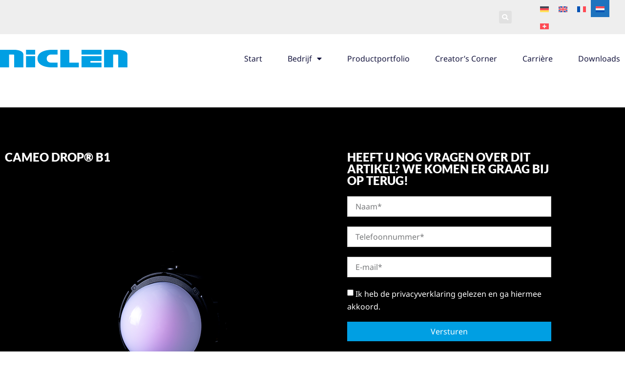

--- FILE ---
content_type: text/html; charset=UTF-8
request_url: https://www.niclen.de/nl/products/cameo-drop-b1/
body_size: 29553
content:
<!doctype html>
<html lang="nl-NL">
<head>
	<meta charset="UTF-8">
		<meta name="viewport" content="width=device-width, initial-scale=1">
	<link rel="profile" href="http://gmpg.org/xfn/11">
	<meta name='robots' content='index, follow, max-image-preview:large, max-snippet:-1, max-video-preview:-1' />
<link rel="alternate" hreflang="de" href="https://www.niclen.de/products/cameo-drop-b1/" />
<link rel="alternate" hreflang="en" href="https://www.niclen.de/en/products/cameo-drop-b1/" />
<link rel="alternate" hreflang="fr" href="https://www.niclen.de/fr/products/cameo-drop-b1/" />
<link rel="alternate" hreflang="nl" href="https://www.niclen.de/nl/products/cameo-drop-b1/" />
<link rel="alternate" hreflang="ch" href="https://www.niclen.de/ch/products/cameo-drop-b1/" />
<link rel="alternate" hreflang="x-default" href="https://www.niclen.de/products/cameo-drop-b1/" />

	<!-- This site is optimized with the Yoast SEO Premium plugin v21.2 (Yoast SEO v26.8) - https://yoast.com/product/yoast-seo-premium-wordpress/ -->
	<title>Cameo DROP® B1 - NicLen GmbH</title>
	<link rel="canonical" href="https://www.niclen.de/nl/products/cameo-drop-b1/" />
	<meta property="og:locale" content="nl_NL" />
	<meta property="og:type" content="article" />
	<meta property="og:title" content="Cameo DROP® B1" />
	<meta property="og:url" content="https://www.niclen.de/nl/products/cameo-drop-b1/" />
	<meta property="og:site_name" content="NicLen GmbH" />
	<meta property="article:modified_time" content="2023-11-03T11:27:29+00:00" />
	<meta name="twitter:card" content="summary_large_image" />
	<script type="application/ld+json" class="yoast-schema-graph">{"@context":"https://schema.org","@graph":[{"@type":"WebPage","@id":"https://www.niclen.de/nl/products/cameo-drop-b1/","url":"https://www.niclen.de/nl/products/cameo-drop-b1/","name":"Cameo DROP® B1 - NicLen GmbH","isPartOf":{"@id":"https://www.niclen.de/#website"},"datePublished":"2022-03-01T14:16:08+00:00","dateModified":"2023-11-03T11:27:29+00:00","breadcrumb":{"@id":"https://www.niclen.de/nl/products/cameo-drop-b1/#breadcrumb"},"inLanguage":"nl-NL","potentialAction":[{"@type":"ReadAction","target":["https://www.niclen.de/nl/products/cameo-drop-b1/"]}]},{"@type":"BreadcrumbList","@id":"https://www.niclen.de/nl/products/cameo-drop-b1/#breadcrumb","itemListElement":[{"@type":"ListItem","position":1,"name":"Startseite","item":"https://www.niclen.de/nl/"},{"@type":"ListItem","position":2,"name":"Produkte","item":"https://www.niclen.de/products/"},{"@type":"ListItem","position":3,"name":"Cameo DROP® B1"}]},{"@type":"WebSite","@id":"https://www.niclen.de/#website","url":"https://www.niclen.de/","name":"NicLen GmbH","description":"Licht, Rigging, Audio &amp; Video von einem Partner","potentialAction":[{"@type":"SearchAction","target":{"@type":"EntryPoint","urlTemplate":"https://www.niclen.de/?s={search_term_string}"},"query-input":{"@type":"PropertyValueSpecification","valueRequired":true,"valueName":"search_term_string"}}],"inLanguage":"nl-NL"}]}</script>
	<!-- / Yoast SEO Premium plugin. -->


<link rel="alternate" type="application/rss+xml" title="NicLen GmbH &raquo; feed" href="https://www.niclen.de/nl/feed/" />
<link rel="alternate" type="application/rss+xml" title="NicLen GmbH &raquo; reacties feed" href="https://www.niclen.de/nl/comments/feed/" />
<link rel="alternate" title="oEmbed (JSON)" type="application/json+oembed" href="https://www.niclen.de/nl/wp-json/oembed/1.0/embed?url=https%3A%2F%2Fwww.niclen.de%2Fnl%2Fproducts%2Fcameo-drop-b1%2F" />
<link rel="alternate" title="oEmbed (XML)" type="text/xml+oembed" href="https://www.niclen.de/nl/wp-json/oembed/1.0/embed?url=https%3A%2F%2Fwww.niclen.de%2Fnl%2Fproducts%2Fcameo-drop-b1%2F&#038;format=xml" />
<style id='wp-img-auto-sizes-contain-inline-css'>
img:is([sizes=auto i],[sizes^="auto," i]){contain-intrinsic-size:3000px 1500px}
/*# sourceURL=wp-img-auto-sizes-contain-inline-css */
</style>
<style id='wp-emoji-styles-inline-css'>

	img.wp-smiley, img.emoji {
		display: inline !important;
		border: none !important;
		box-shadow: none !important;
		height: 1em !important;
		width: 1em !important;
		margin: 0 0.07em !important;
		vertical-align: -0.1em !important;
		background: none !important;
		padding: 0 !important;
	}
/*# sourceURL=wp-emoji-styles-inline-css */
</style>
<link rel='stylesheet' id='wp-block-library-css' href='https://www.niclen.de/wp-includes/css/dist/block-library/style.min.css?ver=6.9' media='all' />
<link rel='stylesheet' id='gutenberg-pdfjs-style-css' href='https://www.niclen.de/wp-content/plugins/pdfjs-viewer-shortcode/inc/../blocks/build/style-index.css?ver=1765802928' media='all' />
<style id='global-styles-inline-css'>
:root{--wp--preset--aspect-ratio--square: 1;--wp--preset--aspect-ratio--4-3: 4/3;--wp--preset--aspect-ratio--3-4: 3/4;--wp--preset--aspect-ratio--3-2: 3/2;--wp--preset--aspect-ratio--2-3: 2/3;--wp--preset--aspect-ratio--16-9: 16/9;--wp--preset--aspect-ratio--9-16: 9/16;--wp--preset--color--black: #000000;--wp--preset--color--cyan-bluish-gray: #abb8c3;--wp--preset--color--white: #ffffff;--wp--preset--color--pale-pink: #f78da7;--wp--preset--color--vivid-red: #cf2e2e;--wp--preset--color--luminous-vivid-orange: #ff6900;--wp--preset--color--luminous-vivid-amber: #fcb900;--wp--preset--color--light-green-cyan: #7bdcb5;--wp--preset--color--vivid-green-cyan: #00d084;--wp--preset--color--pale-cyan-blue: #8ed1fc;--wp--preset--color--vivid-cyan-blue: #0693e3;--wp--preset--color--vivid-purple: #9b51e0;--wp--preset--gradient--vivid-cyan-blue-to-vivid-purple: linear-gradient(135deg,rgb(6,147,227) 0%,rgb(155,81,224) 100%);--wp--preset--gradient--light-green-cyan-to-vivid-green-cyan: linear-gradient(135deg,rgb(122,220,180) 0%,rgb(0,208,130) 100%);--wp--preset--gradient--luminous-vivid-amber-to-luminous-vivid-orange: linear-gradient(135deg,rgb(252,185,0) 0%,rgb(255,105,0) 100%);--wp--preset--gradient--luminous-vivid-orange-to-vivid-red: linear-gradient(135deg,rgb(255,105,0) 0%,rgb(207,46,46) 100%);--wp--preset--gradient--very-light-gray-to-cyan-bluish-gray: linear-gradient(135deg,rgb(238,238,238) 0%,rgb(169,184,195) 100%);--wp--preset--gradient--cool-to-warm-spectrum: linear-gradient(135deg,rgb(74,234,220) 0%,rgb(151,120,209) 20%,rgb(207,42,186) 40%,rgb(238,44,130) 60%,rgb(251,105,98) 80%,rgb(254,248,76) 100%);--wp--preset--gradient--blush-light-purple: linear-gradient(135deg,rgb(255,206,236) 0%,rgb(152,150,240) 100%);--wp--preset--gradient--blush-bordeaux: linear-gradient(135deg,rgb(254,205,165) 0%,rgb(254,45,45) 50%,rgb(107,0,62) 100%);--wp--preset--gradient--luminous-dusk: linear-gradient(135deg,rgb(255,203,112) 0%,rgb(199,81,192) 50%,rgb(65,88,208) 100%);--wp--preset--gradient--pale-ocean: linear-gradient(135deg,rgb(255,245,203) 0%,rgb(182,227,212) 50%,rgb(51,167,181) 100%);--wp--preset--gradient--electric-grass: linear-gradient(135deg,rgb(202,248,128) 0%,rgb(113,206,126) 100%);--wp--preset--gradient--midnight: linear-gradient(135deg,rgb(2,3,129) 0%,rgb(40,116,252) 100%);--wp--preset--font-size--small: 13px;--wp--preset--font-size--medium: 20px;--wp--preset--font-size--large: 36px;--wp--preset--font-size--x-large: 42px;--wp--preset--spacing--20: 0.44rem;--wp--preset--spacing--30: 0.67rem;--wp--preset--spacing--40: 1rem;--wp--preset--spacing--50: 1.5rem;--wp--preset--spacing--60: 2.25rem;--wp--preset--spacing--70: 3.38rem;--wp--preset--spacing--80: 5.06rem;--wp--preset--shadow--natural: 6px 6px 9px rgba(0, 0, 0, 0.2);--wp--preset--shadow--deep: 12px 12px 50px rgba(0, 0, 0, 0.4);--wp--preset--shadow--sharp: 6px 6px 0px rgba(0, 0, 0, 0.2);--wp--preset--shadow--outlined: 6px 6px 0px -3px rgb(255, 255, 255), 6px 6px rgb(0, 0, 0);--wp--preset--shadow--crisp: 6px 6px 0px rgb(0, 0, 0);}:root { --wp--style--global--content-size: 800px;--wp--style--global--wide-size: 1200px; }:where(body) { margin: 0; }.wp-site-blocks > .alignleft { float: left; margin-right: 2em; }.wp-site-blocks > .alignright { float: right; margin-left: 2em; }.wp-site-blocks > .aligncenter { justify-content: center; margin-left: auto; margin-right: auto; }:where(.wp-site-blocks) > * { margin-block-start: 24px; margin-block-end: 0; }:where(.wp-site-blocks) > :first-child { margin-block-start: 0; }:where(.wp-site-blocks) > :last-child { margin-block-end: 0; }:root { --wp--style--block-gap: 24px; }:root :where(.is-layout-flow) > :first-child{margin-block-start: 0;}:root :where(.is-layout-flow) > :last-child{margin-block-end: 0;}:root :where(.is-layout-flow) > *{margin-block-start: 24px;margin-block-end: 0;}:root :where(.is-layout-constrained) > :first-child{margin-block-start: 0;}:root :where(.is-layout-constrained) > :last-child{margin-block-end: 0;}:root :where(.is-layout-constrained) > *{margin-block-start: 24px;margin-block-end: 0;}:root :where(.is-layout-flex){gap: 24px;}:root :where(.is-layout-grid){gap: 24px;}.is-layout-flow > .alignleft{float: left;margin-inline-start: 0;margin-inline-end: 2em;}.is-layout-flow > .alignright{float: right;margin-inline-start: 2em;margin-inline-end: 0;}.is-layout-flow > .aligncenter{margin-left: auto !important;margin-right: auto !important;}.is-layout-constrained > .alignleft{float: left;margin-inline-start: 0;margin-inline-end: 2em;}.is-layout-constrained > .alignright{float: right;margin-inline-start: 2em;margin-inline-end: 0;}.is-layout-constrained > .aligncenter{margin-left: auto !important;margin-right: auto !important;}.is-layout-constrained > :where(:not(.alignleft):not(.alignright):not(.alignfull)){max-width: var(--wp--style--global--content-size);margin-left: auto !important;margin-right: auto !important;}.is-layout-constrained > .alignwide{max-width: var(--wp--style--global--wide-size);}body .is-layout-flex{display: flex;}.is-layout-flex{flex-wrap: wrap;align-items: center;}.is-layout-flex > :is(*, div){margin: 0;}body .is-layout-grid{display: grid;}.is-layout-grid > :is(*, div){margin: 0;}body{padding-top: 0px;padding-right: 0px;padding-bottom: 0px;padding-left: 0px;}a:where(:not(.wp-element-button)){text-decoration: underline;}:root :where(.wp-element-button, .wp-block-button__link){background-color: #32373c;border-width: 0;color: #fff;font-family: inherit;font-size: inherit;font-style: inherit;font-weight: inherit;letter-spacing: inherit;line-height: inherit;padding-top: calc(0.667em + 2px);padding-right: calc(1.333em + 2px);padding-bottom: calc(0.667em + 2px);padding-left: calc(1.333em + 2px);text-decoration: none;text-transform: inherit;}.has-black-color{color: var(--wp--preset--color--black) !important;}.has-cyan-bluish-gray-color{color: var(--wp--preset--color--cyan-bluish-gray) !important;}.has-white-color{color: var(--wp--preset--color--white) !important;}.has-pale-pink-color{color: var(--wp--preset--color--pale-pink) !important;}.has-vivid-red-color{color: var(--wp--preset--color--vivid-red) !important;}.has-luminous-vivid-orange-color{color: var(--wp--preset--color--luminous-vivid-orange) !important;}.has-luminous-vivid-amber-color{color: var(--wp--preset--color--luminous-vivid-amber) !important;}.has-light-green-cyan-color{color: var(--wp--preset--color--light-green-cyan) !important;}.has-vivid-green-cyan-color{color: var(--wp--preset--color--vivid-green-cyan) !important;}.has-pale-cyan-blue-color{color: var(--wp--preset--color--pale-cyan-blue) !important;}.has-vivid-cyan-blue-color{color: var(--wp--preset--color--vivid-cyan-blue) !important;}.has-vivid-purple-color{color: var(--wp--preset--color--vivid-purple) !important;}.has-black-background-color{background-color: var(--wp--preset--color--black) !important;}.has-cyan-bluish-gray-background-color{background-color: var(--wp--preset--color--cyan-bluish-gray) !important;}.has-white-background-color{background-color: var(--wp--preset--color--white) !important;}.has-pale-pink-background-color{background-color: var(--wp--preset--color--pale-pink) !important;}.has-vivid-red-background-color{background-color: var(--wp--preset--color--vivid-red) !important;}.has-luminous-vivid-orange-background-color{background-color: var(--wp--preset--color--luminous-vivid-orange) !important;}.has-luminous-vivid-amber-background-color{background-color: var(--wp--preset--color--luminous-vivid-amber) !important;}.has-light-green-cyan-background-color{background-color: var(--wp--preset--color--light-green-cyan) !important;}.has-vivid-green-cyan-background-color{background-color: var(--wp--preset--color--vivid-green-cyan) !important;}.has-pale-cyan-blue-background-color{background-color: var(--wp--preset--color--pale-cyan-blue) !important;}.has-vivid-cyan-blue-background-color{background-color: var(--wp--preset--color--vivid-cyan-blue) !important;}.has-vivid-purple-background-color{background-color: var(--wp--preset--color--vivid-purple) !important;}.has-black-border-color{border-color: var(--wp--preset--color--black) !important;}.has-cyan-bluish-gray-border-color{border-color: var(--wp--preset--color--cyan-bluish-gray) !important;}.has-white-border-color{border-color: var(--wp--preset--color--white) !important;}.has-pale-pink-border-color{border-color: var(--wp--preset--color--pale-pink) !important;}.has-vivid-red-border-color{border-color: var(--wp--preset--color--vivid-red) !important;}.has-luminous-vivid-orange-border-color{border-color: var(--wp--preset--color--luminous-vivid-orange) !important;}.has-luminous-vivid-amber-border-color{border-color: var(--wp--preset--color--luminous-vivid-amber) !important;}.has-light-green-cyan-border-color{border-color: var(--wp--preset--color--light-green-cyan) !important;}.has-vivid-green-cyan-border-color{border-color: var(--wp--preset--color--vivid-green-cyan) !important;}.has-pale-cyan-blue-border-color{border-color: var(--wp--preset--color--pale-cyan-blue) !important;}.has-vivid-cyan-blue-border-color{border-color: var(--wp--preset--color--vivid-cyan-blue) !important;}.has-vivid-purple-border-color{border-color: var(--wp--preset--color--vivid-purple) !important;}.has-vivid-cyan-blue-to-vivid-purple-gradient-background{background: var(--wp--preset--gradient--vivid-cyan-blue-to-vivid-purple) !important;}.has-light-green-cyan-to-vivid-green-cyan-gradient-background{background: var(--wp--preset--gradient--light-green-cyan-to-vivid-green-cyan) !important;}.has-luminous-vivid-amber-to-luminous-vivid-orange-gradient-background{background: var(--wp--preset--gradient--luminous-vivid-amber-to-luminous-vivid-orange) !important;}.has-luminous-vivid-orange-to-vivid-red-gradient-background{background: var(--wp--preset--gradient--luminous-vivid-orange-to-vivid-red) !important;}.has-very-light-gray-to-cyan-bluish-gray-gradient-background{background: var(--wp--preset--gradient--very-light-gray-to-cyan-bluish-gray) !important;}.has-cool-to-warm-spectrum-gradient-background{background: var(--wp--preset--gradient--cool-to-warm-spectrum) !important;}.has-blush-light-purple-gradient-background{background: var(--wp--preset--gradient--blush-light-purple) !important;}.has-blush-bordeaux-gradient-background{background: var(--wp--preset--gradient--blush-bordeaux) !important;}.has-luminous-dusk-gradient-background{background: var(--wp--preset--gradient--luminous-dusk) !important;}.has-pale-ocean-gradient-background{background: var(--wp--preset--gradient--pale-ocean) !important;}.has-electric-grass-gradient-background{background: var(--wp--preset--gradient--electric-grass) !important;}.has-midnight-gradient-background{background: var(--wp--preset--gradient--midnight) !important;}.has-small-font-size{font-size: var(--wp--preset--font-size--small) !important;}.has-medium-font-size{font-size: var(--wp--preset--font-size--medium) !important;}.has-large-font-size{font-size: var(--wp--preset--font-size--large) !important;}.has-x-large-font-size{font-size: var(--wp--preset--font-size--x-large) !important;}
:root :where(.wp-block-pullquote){font-size: 1.5em;line-height: 1.6;}
/*# sourceURL=global-styles-inline-css */
</style>
<link rel='stylesheet' id='wpml-legacy-horizontal-list-0-css' href='https://www.niclen.de/wp-content/plugins/sitepress-multilingual-cms/templates/language-switchers/legacy-list-horizontal/style.min.css?ver=1' media='all' />
<style id='wpml-legacy-horizontal-list-0-inline-css'>
.wpml-ls-statics-shortcode_actions .wpml-ls-current-language > a {background-color:#1e73be;}
/*# sourceURL=wpml-legacy-horizontal-list-0-inline-css */
</style>
<link rel='stylesheet' id='eeb-css-frontend-css' href='https://www.niclen.de/wp-content/plugins/email-encoder-bundle/assets/css/style.css?ver=54d4eedc552c499c4a8d6b89c23d3df1' media='all' />
<link rel='stylesheet' id='hello-elementor-css' href='https://www.niclen.de/wp-content/themes/hello-elementor/assets/css/reset.css?ver=3.4.5' media='all' />
<link rel='stylesheet' id='hello-elementor-theme-style-css' href='https://www.niclen.de/wp-content/themes/hello-elementor/assets/css/theme.css?ver=3.4.5' media='all' />
<link rel='stylesheet' id='hello-elementor-header-footer-css' href='https://www.niclen.de/wp-content/themes/hello-elementor/assets/css/header-footer.css?ver=3.4.5' media='all' />
<link rel='stylesheet' id='elementor-frontend-css' href='https://www.niclen.de/wp-content/plugins/elementor/assets/css/frontend.min.css?ver=3.34.2' media='all' />
<style id='elementor-frontend-inline-css'>
@-webkit-keyframes ha_fadeIn{0%{opacity:0}to{opacity:1}}@keyframes ha_fadeIn{0%{opacity:0}to{opacity:1}}@-webkit-keyframes ha_zoomIn{0%{opacity:0;-webkit-transform:scale3d(.3,.3,.3);transform:scale3d(.3,.3,.3)}50%{opacity:1}}@keyframes ha_zoomIn{0%{opacity:0;-webkit-transform:scale3d(.3,.3,.3);transform:scale3d(.3,.3,.3)}50%{opacity:1}}@-webkit-keyframes ha_rollIn{0%{opacity:0;-webkit-transform:translate3d(-100%,0,0) rotate3d(0,0,1,-120deg);transform:translate3d(-100%,0,0) rotate3d(0,0,1,-120deg)}to{opacity:1}}@keyframes ha_rollIn{0%{opacity:0;-webkit-transform:translate3d(-100%,0,0) rotate3d(0,0,1,-120deg);transform:translate3d(-100%,0,0) rotate3d(0,0,1,-120deg)}to{opacity:1}}@-webkit-keyframes ha_bounce{0%,20%,53%,to{-webkit-animation-timing-function:cubic-bezier(.215,.61,.355,1);animation-timing-function:cubic-bezier(.215,.61,.355,1)}40%,43%{-webkit-transform:translate3d(0,-30px,0) scaleY(1.1);transform:translate3d(0,-30px,0) scaleY(1.1);-webkit-animation-timing-function:cubic-bezier(.755,.05,.855,.06);animation-timing-function:cubic-bezier(.755,.05,.855,.06)}70%{-webkit-transform:translate3d(0,-15px,0) scaleY(1.05);transform:translate3d(0,-15px,0) scaleY(1.05);-webkit-animation-timing-function:cubic-bezier(.755,.05,.855,.06);animation-timing-function:cubic-bezier(.755,.05,.855,.06)}80%{-webkit-transition-timing-function:cubic-bezier(.215,.61,.355,1);transition-timing-function:cubic-bezier(.215,.61,.355,1);-webkit-transform:translate3d(0,0,0) scaleY(.95);transform:translate3d(0,0,0) scaleY(.95)}90%{-webkit-transform:translate3d(0,-4px,0) scaleY(1.02);transform:translate3d(0,-4px,0) scaleY(1.02)}}@keyframes ha_bounce{0%,20%,53%,to{-webkit-animation-timing-function:cubic-bezier(.215,.61,.355,1);animation-timing-function:cubic-bezier(.215,.61,.355,1)}40%,43%{-webkit-transform:translate3d(0,-30px,0) scaleY(1.1);transform:translate3d(0,-30px,0) scaleY(1.1);-webkit-animation-timing-function:cubic-bezier(.755,.05,.855,.06);animation-timing-function:cubic-bezier(.755,.05,.855,.06)}70%{-webkit-transform:translate3d(0,-15px,0) scaleY(1.05);transform:translate3d(0,-15px,0) scaleY(1.05);-webkit-animation-timing-function:cubic-bezier(.755,.05,.855,.06);animation-timing-function:cubic-bezier(.755,.05,.855,.06)}80%{-webkit-transition-timing-function:cubic-bezier(.215,.61,.355,1);transition-timing-function:cubic-bezier(.215,.61,.355,1);-webkit-transform:translate3d(0,0,0) scaleY(.95);transform:translate3d(0,0,0) scaleY(.95)}90%{-webkit-transform:translate3d(0,-4px,0) scaleY(1.02);transform:translate3d(0,-4px,0) scaleY(1.02)}}@-webkit-keyframes ha_bounceIn{0%,20%,40%,60%,80%,to{-webkit-animation-timing-function:cubic-bezier(.215,.61,.355,1);animation-timing-function:cubic-bezier(.215,.61,.355,1)}0%{opacity:0;-webkit-transform:scale3d(.3,.3,.3);transform:scale3d(.3,.3,.3)}20%{-webkit-transform:scale3d(1.1,1.1,1.1);transform:scale3d(1.1,1.1,1.1)}40%{-webkit-transform:scale3d(.9,.9,.9);transform:scale3d(.9,.9,.9)}60%{opacity:1;-webkit-transform:scale3d(1.03,1.03,1.03);transform:scale3d(1.03,1.03,1.03)}80%{-webkit-transform:scale3d(.97,.97,.97);transform:scale3d(.97,.97,.97)}to{opacity:1}}@keyframes ha_bounceIn{0%,20%,40%,60%,80%,to{-webkit-animation-timing-function:cubic-bezier(.215,.61,.355,1);animation-timing-function:cubic-bezier(.215,.61,.355,1)}0%{opacity:0;-webkit-transform:scale3d(.3,.3,.3);transform:scale3d(.3,.3,.3)}20%{-webkit-transform:scale3d(1.1,1.1,1.1);transform:scale3d(1.1,1.1,1.1)}40%{-webkit-transform:scale3d(.9,.9,.9);transform:scale3d(.9,.9,.9)}60%{opacity:1;-webkit-transform:scale3d(1.03,1.03,1.03);transform:scale3d(1.03,1.03,1.03)}80%{-webkit-transform:scale3d(.97,.97,.97);transform:scale3d(.97,.97,.97)}to{opacity:1}}@-webkit-keyframes ha_flipInX{0%{opacity:0;-webkit-transform:perspective(400px) rotate3d(1,0,0,90deg);transform:perspective(400px) rotate3d(1,0,0,90deg);-webkit-animation-timing-function:ease-in;animation-timing-function:ease-in}40%{-webkit-transform:perspective(400px) rotate3d(1,0,0,-20deg);transform:perspective(400px) rotate3d(1,0,0,-20deg);-webkit-animation-timing-function:ease-in;animation-timing-function:ease-in}60%{opacity:1;-webkit-transform:perspective(400px) rotate3d(1,0,0,10deg);transform:perspective(400px) rotate3d(1,0,0,10deg)}80%{-webkit-transform:perspective(400px) rotate3d(1,0,0,-5deg);transform:perspective(400px) rotate3d(1,0,0,-5deg)}}@keyframes ha_flipInX{0%{opacity:0;-webkit-transform:perspective(400px) rotate3d(1,0,0,90deg);transform:perspective(400px) rotate3d(1,0,0,90deg);-webkit-animation-timing-function:ease-in;animation-timing-function:ease-in}40%{-webkit-transform:perspective(400px) rotate3d(1,0,0,-20deg);transform:perspective(400px) rotate3d(1,0,0,-20deg);-webkit-animation-timing-function:ease-in;animation-timing-function:ease-in}60%{opacity:1;-webkit-transform:perspective(400px) rotate3d(1,0,0,10deg);transform:perspective(400px) rotate3d(1,0,0,10deg)}80%{-webkit-transform:perspective(400px) rotate3d(1,0,0,-5deg);transform:perspective(400px) rotate3d(1,0,0,-5deg)}}@-webkit-keyframes ha_flipInY{0%{opacity:0;-webkit-transform:perspective(400px) rotate3d(0,1,0,90deg);transform:perspective(400px) rotate3d(0,1,0,90deg);-webkit-animation-timing-function:ease-in;animation-timing-function:ease-in}40%{-webkit-transform:perspective(400px) rotate3d(0,1,0,-20deg);transform:perspective(400px) rotate3d(0,1,0,-20deg);-webkit-animation-timing-function:ease-in;animation-timing-function:ease-in}60%{opacity:1;-webkit-transform:perspective(400px) rotate3d(0,1,0,10deg);transform:perspective(400px) rotate3d(0,1,0,10deg)}80%{-webkit-transform:perspective(400px) rotate3d(0,1,0,-5deg);transform:perspective(400px) rotate3d(0,1,0,-5deg)}}@keyframes ha_flipInY{0%{opacity:0;-webkit-transform:perspective(400px) rotate3d(0,1,0,90deg);transform:perspective(400px) rotate3d(0,1,0,90deg);-webkit-animation-timing-function:ease-in;animation-timing-function:ease-in}40%{-webkit-transform:perspective(400px) rotate3d(0,1,0,-20deg);transform:perspective(400px) rotate3d(0,1,0,-20deg);-webkit-animation-timing-function:ease-in;animation-timing-function:ease-in}60%{opacity:1;-webkit-transform:perspective(400px) rotate3d(0,1,0,10deg);transform:perspective(400px) rotate3d(0,1,0,10deg)}80%{-webkit-transform:perspective(400px) rotate3d(0,1,0,-5deg);transform:perspective(400px) rotate3d(0,1,0,-5deg)}}@-webkit-keyframes ha_swing{20%{-webkit-transform:rotate3d(0,0,1,15deg);transform:rotate3d(0,0,1,15deg)}40%{-webkit-transform:rotate3d(0,0,1,-10deg);transform:rotate3d(0,0,1,-10deg)}60%{-webkit-transform:rotate3d(0,0,1,5deg);transform:rotate3d(0,0,1,5deg)}80%{-webkit-transform:rotate3d(0,0,1,-5deg);transform:rotate3d(0,0,1,-5deg)}}@keyframes ha_swing{20%{-webkit-transform:rotate3d(0,0,1,15deg);transform:rotate3d(0,0,1,15deg)}40%{-webkit-transform:rotate3d(0,0,1,-10deg);transform:rotate3d(0,0,1,-10deg)}60%{-webkit-transform:rotate3d(0,0,1,5deg);transform:rotate3d(0,0,1,5deg)}80%{-webkit-transform:rotate3d(0,0,1,-5deg);transform:rotate3d(0,0,1,-5deg)}}@-webkit-keyframes ha_slideInDown{0%{visibility:visible;-webkit-transform:translate3d(0,-100%,0);transform:translate3d(0,-100%,0)}}@keyframes ha_slideInDown{0%{visibility:visible;-webkit-transform:translate3d(0,-100%,0);transform:translate3d(0,-100%,0)}}@-webkit-keyframes ha_slideInUp{0%{visibility:visible;-webkit-transform:translate3d(0,100%,0);transform:translate3d(0,100%,0)}}@keyframes ha_slideInUp{0%{visibility:visible;-webkit-transform:translate3d(0,100%,0);transform:translate3d(0,100%,0)}}@-webkit-keyframes ha_slideInLeft{0%{visibility:visible;-webkit-transform:translate3d(-100%,0,0);transform:translate3d(-100%,0,0)}}@keyframes ha_slideInLeft{0%{visibility:visible;-webkit-transform:translate3d(-100%,0,0);transform:translate3d(-100%,0,0)}}@-webkit-keyframes ha_slideInRight{0%{visibility:visible;-webkit-transform:translate3d(100%,0,0);transform:translate3d(100%,0,0)}}@keyframes ha_slideInRight{0%{visibility:visible;-webkit-transform:translate3d(100%,0,0);transform:translate3d(100%,0,0)}}.ha_fadeIn{-webkit-animation-name:ha_fadeIn;animation-name:ha_fadeIn}.ha_zoomIn{-webkit-animation-name:ha_zoomIn;animation-name:ha_zoomIn}.ha_rollIn{-webkit-animation-name:ha_rollIn;animation-name:ha_rollIn}.ha_bounce{-webkit-transform-origin:center bottom;-ms-transform-origin:center bottom;transform-origin:center bottom;-webkit-animation-name:ha_bounce;animation-name:ha_bounce}.ha_bounceIn{-webkit-animation-name:ha_bounceIn;animation-name:ha_bounceIn;-webkit-animation-duration:.75s;-webkit-animation-duration:calc(var(--animate-duration)*.75);animation-duration:.75s;animation-duration:calc(var(--animate-duration)*.75)}.ha_flipInX,.ha_flipInY{-webkit-animation-name:ha_flipInX;animation-name:ha_flipInX;-webkit-backface-visibility:visible!important;backface-visibility:visible!important}.ha_flipInY{-webkit-animation-name:ha_flipInY;animation-name:ha_flipInY}.ha_swing{-webkit-transform-origin:top center;-ms-transform-origin:top center;transform-origin:top center;-webkit-animation-name:ha_swing;animation-name:ha_swing}.ha_slideInDown{-webkit-animation-name:ha_slideInDown;animation-name:ha_slideInDown}.ha_slideInUp{-webkit-animation-name:ha_slideInUp;animation-name:ha_slideInUp}.ha_slideInLeft{-webkit-animation-name:ha_slideInLeft;animation-name:ha_slideInLeft}.ha_slideInRight{-webkit-animation-name:ha_slideInRight;animation-name:ha_slideInRight}.ha-css-transform-yes{-webkit-transition-duration:var(--ha-tfx-transition-duration, .2s);transition-duration:var(--ha-tfx-transition-duration, .2s);-webkit-transition-property:-webkit-transform;transition-property:transform;transition-property:transform,-webkit-transform;-webkit-transform:translate(var(--ha-tfx-translate-x, 0),var(--ha-tfx-translate-y, 0)) scale(var(--ha-tfx-scale-x, 1),var(--ha-tfx-scale-y, 1)) skew(var(--ha-tfx-skew-x, 0),var(--ha-tfx-skew-y, 0)) rotateX(var(--ha-tfx-rotate-x, 0)) rotateY(var(--ha-tfx-rotate-y, 0)) rotateZ(var(--ha-tfx-rotate-z, 0));transform:translate(var(--ha-tfx-translate-x, 0),var(--ha-tfx-translate-y, 0)) scale(var(--ha-tfx-scale-x, 1),var(--ha-tfx-scale-y, 1)) skew(var(--ha-tfx-skew-x, 0),var(--ha-tfx-skew-y, 0)) rotateX(var(--ha-tfx-rotate-x, 0)) rotateY(var(--ha-tfx-rotate-y, 0)) rotateZ(var(--ha-tfx-rotate-z, 0))}.ha-css-transform-yes:hover{-webkit-transform:translate(var(--ha-tfx-translate-x-hover, var(--ha-tfx-translate-x, 0)),var(--ha-tfx-translate-y-hover, var(--ha-tfx-translate-y, 0))) scale(var(--ha-tfx-scale-x-hover, var(--ha-tfx-scale-x, 1)),var(--ha-tfx-scale-y-hover, var(--ha-tfx-scale-y, 1))) skew(var(--ha-tfx-skew-x-hover, var(--ha-tfx-skew-x, 0)),var(--ha-tfx-skew-y-hover, var(--ha-tfx-skew-y, 0))) rotateX(var(--ha-tfx-rotate-x-hover, var(--ha-tfx-rotate-x, 0))) rotateY(var(--ha-tfx-rotate-y-hover, var(--ha-tfx-rotate-y, 0))) rotateZ(var(--ha-tfx-rotate-z-hover, var(--ha-tfx-rotate-z, 0)));transform:translate(var(--ha-tfx-translate-x-hover, var(--ha-tfx-translate-x, 0)),var(--ha-tfx-translate-y-hover, var(--ha-tfx-translate-y, 0))) scale(var(--ha-tfx-scale-x-hover, var(--ha-tfx-scale-x, 1)),var(--ha-tfx-scale-y-hover, var(--ha-tfx-scale-y, 1))) skew(var(--ha-tfx-skew-x-hover, var(--ha-tfx-skew-x, 0)),var(--ha-tfx-skew-y-hover, var(--ha-tfx-skew-y, 0))) rotateX(var(--ha-tfx-rotate-x-hover, var(--ha-tfx-rotate-x, 0))) rotateY(var(--ha-tfx-rotate-y-hover, var(--ha-tfx-rotate-y, 0))) rotateZ(var(--ha-tfx-rotate-z-hover, var(--ha-tfx-rotate-z, 0)))}.happy-addon>.elementor-widget-container{word-wrap:break-word;overflow-wrap:break-word}.happy-addon>.elementor-widget-container,.happy-addon>.elementor-widget-container *{-webkit-box-sizing:border-box;box-sizing:border-box}.happy-addon:not(:has(.elementor-widget-container)),.happy-addon:not(:has(.elementor-widget-container)) *{-webkit-box-sizing:border-box;box-sizing:border-box;word-wrap:break-word;overflow-wrap:break-word}.happy-addon p:empty{display:none}.happy-addon .elementor-inline-editing{min-height:auto!important}.happy-addon-pro img{max-width:100%;height:auto;-o-object-fit:cover;object-fit:cover}.ha-screen-reader-text{position:absolute;overflow:hidden;clip:rect(1px,1px,1px,1px);margin:-1px;padding:0;width:1px;height:1px;border:0;word-wrap:normal!important;-webkit-clip-path:inset(50%);clip-path:inset(50%)}.ha-has-bg-overlay>.elementor-widget-container{position:relative;z-index:1}.ha-has-bg-overlay>.elementor-widget-container:before{position:absolute;top:0;left:0;z-index:-1;width:100%;height:100%;content:""}.ha-has-bg-overlay:not(:has(.elementor-widget-container)){position:relative;z-index:1}.ha-has-bg-overlay:not(:has(.elementor-widget-container)):before{position:absolute;top:0;left:0;z-index:-1;width:100%;height:100%;content:""}.ha-popup--is-enabled .ha-js-popup,.ha-popup--is-enabled .ha-js-popup img{cursor:-webkit-zoom-in!important;cursor:zoom-in!important}.mfp-wrap .mfp-arrow,.mfp-wrap .mfp-close{background-color:transparent}.mfp-wrap .mfp-arrow:focus,.mfp-wrap .mfp-close:focus{outline-width:thin}.ha-advanced-tooltip-enable{position:relative;cursor:pointer;--ha-tooltip-arrow-color:black;--ha-tooltip-arrow-distance:0}.ha-advanced-tooltip-enable .ha-advanced-tooltip-content{position:absolute;z-index:999;display:none;padding:5px 0;width:120px;height:auto;border-radius:6px;background-color:#000;color:#fff;text-align:center;opacity:0}.ha-advanced-tooltip-enable .ha-advanced-tooltip-content::after{position:absolute;border-width:5px;border-style:solid;content:""}.ha-advanced-tooltip-enable .ha-advanced-tooltip-content.no-arrow::after{visibility:hidden}.ha-advanced-tooltip-enable .ha-advanced-tooltip-content.show{display:inline-block;opacity:1}.ha-advanced-tooltip-enable.ha-advanced-tooltip-top .ha-advanced-tooltip-content,body[data-elementor-device-mode=tablet] .ha-advanced-tooltip-enable.ha-advanced-tooltip-tablet-top .ha-advanced-tooltip-content{top:unset;right:0;bottom:calc(101% + var(--ha-tooltip-arrow-distance));left:0;margin:0 auto}.ha-advanced-tooltip-enable.ha-advanced-tooltip-top .ha-advanced-tooltip-content::after,body[data-elementor-device-mode=tablet] .ha-advanced-tooltip-enable.ha-advanced-tooltip-tablet-top .ha-advanced-tooltip-content::after{top:100%;right:unset;bottom:unset;left:50%;border-color:var(--ha-tooltip-arrow-color) transparent transparent transparent;-webkit-transform:translateX(-50%);-ms-transform:translateX(-50%);transform:translateX(-50%)}.ha-advanced-tooltip-enable.ha-advanced-tooltip-bottom .ha-advanced-tooltip-content,body[data-elementor-device-mode=tablet] .ha-advanced-tooltip-enable.ha-advanced-tooltip-tablet-bottom .ha-advanced-tooltip-content{top:calc(101% + var(--ha-tooltip-arrow-distance));right:0;bottom:unset;left:0;margin:0 auto}.ha-advanced-tooltip-enable.ha-advanced-tooltip-bottom .ha-advanced-tooltip-content::after,body[data-elementor-device-mode=tablet] .ha-advanced-tooltip-enable.ha-advanced-tooltip-tablet-bottom .ha-advanced-tooltip-content::after{top:unset;right:unset;bottom:100%;left:50%;border-color:transparent transparent var(--ha-tooltip-arrow-color) transparent;-webkit-transform:translateX(-50%);-ms-transform:translateX(-50%);transform:translateX(-50%)}.ha-advanced-tooltip-enable.ha-advanced-tooltip-left .ha-advanced-tooltip-content,body[data-elementor-device-mode=tablet] .ha-advanced-tooltip-enable.ha-advanced-tooltip-tablet-left .ha-advanced-tooltip-content{top:50%;right:calc(101% + var(--ha-tooltip-arrow-distance));bottom:unset;left:unset;-webkit-transform:translateY(-50%);-ms-transform:translateY(-50%);transform:translateY(-50%)}.ha-advanced-tooltip-enable.ha-advanced-tooltip-left .ha-advanced-tooltip-content::after,body[data-elementor-device-mode=tablet] .ha-advanced-tooltip-enable.ha-advanced-tooltip-tablet-left .ha-advanced-tooltip-content::after{top:50%;right:unset;bottom:unset;left:100%;border-color:transparent transparent transparent var(--ha-tooltip-arrow-color);-webkit-transform:translateY(-50%);-ms-transform:translateY(-50%);transform:translateY(-50%)}.ha-advanced-tooltip-enable.ha-advanced-tooltip-right .ha-advanced-tooltip-content,body[data-elementor-device-mode=tablet] .ha-advanced-tooltip-enable.ha-advanced-tooltip-tablet-right .ha-advanced-tooltip-content{top:50%;right:unset;bottom:unset;left:calc(101% + var(--ha-tooltip-arrow-distance));-webkit-transform:translateY(-50%);-ms-transform:translateY(-50%);transform:translateY(-50%)}.ha-advanced-tooltip-enable.ha-advanced-tooltip-right .ha-advanced-tooltip-content::after,body[data-elementor-device-mode=tablet] .ha-advanced-tooltip-enable.ha-advanced-tooltip-tablet-right .ha-advanced-tooltip-content::after{top:50%;right:100%;bottom:unset;left:unset;border-color:transparent var(--ha-tooltip-arrow-color) transparent transparent;-webkit-transform:translateY(-50%);-ms-transform:translateY(-50%);transform:translateY(-50%)}body[data-elementor-device-mode=mobile] .ha-advanced-tooltip-enable.ha-advanced-tooltip-mobile-top .ha-advanced-tooltip-content{top:unset;right:0;bottom:calc(101% + var(--ha-tooltip-arrow-distance));left:0;margin:0 auto}body[data-elementor-device-mode=mobile] .ha-advanced-tooltip-enable.ha-advanced-tooltip-mobile-top .ha-advanced-tooltip-content::after{top:100%;right:unset;bottom:unset;left:50%;border-color:var(--ha-tooltip-arrow-color) transparent transparent transparent;-webkit-transform:translateX(-50%);-ms-transform:translateX(-50%);transform:translateX(-50%)}body[data-elementor-device-mode=mobile] .ha-advanced-tooltip-enable.ha-advanced-tooltip-mobile-bottom .ha-advanced-tooltip-content{top:calc(101% + var(--ha-tooltip-arrow-distance));right:0;bottom:unset;left:0;margin:0 auto}body[data-elementor-device-mode=mobile] .ha-advanced-tooltip-enable.ha-advanced-tooltip-mobile-bottom .ha-advanced-tooltip-content::after{top:unset;right:unset;bottom:100%;left:50%;border-color:transparent transparent var(--ha-tooltip-arrow-color) transparent;-webkit-transform:translateX(-50%);-ms-transform:translateX(-50%);transform:translateX(-50%)}body[data-elementor-device-mode=mobile] .ha-advanced-tooltip-enable.ha-advanced-tooltip-mobile-left .ha-advanced-tooltip-content{top:50%;right:calc(101% + var(--ha-tooltip-arrow-distance));bottom:unset;left:unset;-webkit-transform:translateY(-50%);-ms-transform:translateY(-50%);transform:translateY(-50%)}body[data-elementor-device-mode=mobile] .ha-advanced-tooltip-enable.ha-advanced-tooltip-mobile-left .ha-advanced-tooltip-content::after{top:50%;right:unset;bottom:unset;left:100%;border-color:transparent transparent transparent var(--ha-tooltip-arrow-color);-webkit-transform:translateY(-50%);-ms-transform:translateY(-50%);transform:translateY(-50%)}body[data-elementor-device-mode=mobile] .ha-advanced-tooltip-enable.ha-advanced-tooltip-mobile-right .ha-advanced-tooltip-content{top:50%;right:unset;bottom:unset;left:calc(101% + var(--ha-tooltip-arrow-distance));-webkit-transform:translateY(-50%);-ms-transform:translateY(-50%);transform:translateY(-50%)}body[data-elementor-device-mode=mobile] .ha-advanced-tooltip-enable.ha-advanced-tooltip-mobile-right .ha-advanced-tooltip-content::after{top:50%;right:100%;bottom:unset;left:unset;border-color:transparent var(--ha-tooltip-arrow-color) transparent transparent;-webkit-transform:translateY(-50%);-ms-transform:translateY(-50%);transform:translateY(-50%)}body.elementor-editor-active .happy-addon.ha-gravityforms .gform_wrapper{display:block!important}.ha-scroll-to-top-wrap.ha-scroll-to-top-hide{display:none}.ha-scroll-to-top-wrap.edit-mode,.ha-scroll-to-top-wrap.single-page-off{display:none!important}.ha-scroll-to-top-button{position:fixed;right:15px;bottom:15px;z-index:9999;display:-webkit-box;display:-webkit-flex;display:-ms-flexbox;display:flex;-webkit-box-align:center;-webkit-align-items:center;align-items:center;-ms-flex-align:center;-webkit-box-pack:center;-ms-flex-pack:center;-webkit-justify-content:center;justify-content:center;width:50px;height:50px;border-radius:50px;background-color:#5636d1;color:#fff;text-align:center;opacity:1;cursor:pointer;-webkit-transition:all .3s;transition:all .3s}.ha-scroll-to-top-button i{color:#fff;font-size:16px}.ha-scroll-to-top-button:hover{background-color:#e2498a}
/*# sourceURL=elementor-frontend-inline-css */
</style>
<link rel='stylesheet' id='widget-search-form-css' href='https://www.niclen.de/wp-content/plugins/elementor-pro/assets/css/widget-search-form.min.css?ver=3.34.1' media='all' />
<link rel='stylesheet' id='elementor-icons-shared-0-css' href='https://www.niclen.de/wp-content/plugins/elementor/assets/lib/font-awesome/css/fontawesome.min.css?ver=5.15.3' media='all' />
<link rel='stylesheet' id='elementor-icons-fa-solid-css' href='https://www.niclen.de/wp-content/plugins/elementor/assets/lib/font-awesome/css/solid.min.css?ver=5.15.3' media='all' />
<link rel='stylesheet' id='widget-image-css' href='https://www.niclen.de/wp-content/plugins/elementor/assets/css/widget-image.min.css?ver=3.34.2' media='all' />
<link rel='stylesheet' id='widget-nav-menu-css' href='https://www.niclen.de/wp-content/plugins/elementor-pro/assets/css/widget-nav-menu.min.css?ver=3.34.1' media='all' />
<link rel='stylesheet' id='e-sticky-css' href='https://www.niclen.de/wp-content/plugins/elementor-pro/assets/css/modules/sticky.min.css?ver=3.34.1' media='all' />
<link rel='stylesheet' id='widget-heading-css' href='https://www.niclen.de/wp-content/plugins/elementor/assets/css/widget-heading.min.css?ver=3.34.2' media='all' />
<link rel='stylesheet' id='widget-social-icons-css' href='https://www.niclen.de/wp-content/plugins/elementor/assets/css/widget-social-icons.min.css?ver=3.34.2' media='all' />
<link rel='stylesheet' id='e-apple-webkit-css' href='https://www.niclen.de/wp-content/plugins/elementor/assets/css/conditionals/apple-webkit.min.css?ver=3.34.2' media='all' />
<link rel='stylesheet' id='widget-form-css' href='https://www.niclen.de/wp-content/plugins/elementor-pro/assets/css/widget-form.min.css?ver=3.34.1' media='all' />
<link rel='stylesheet' id='elementor-icons-css' href='https://www.niclen.de/wp-content/plugins/elementor/assets/lib/eicons/css/elementor-icons.min.css?ver=5.46.0' media='all' />
<link rel='stylesheet' id='elementor-post-11-css' href='https://www.niclen.de/wp-content/uploads/elementor/css/post-11.css?ver=1768990646' media='all' />
<link rel='stylesheet' id='font-awesome-5-all-css' href='https://www.niclen.de/wp-content/plugins/elementor/assets/lib/font-awesome/css/all.min.css?ver=3.34.2' media='all' />
<link rel='stylesheet' id='font-awesome-4-shim-css' href='https://www.niclen.de/wp-content/plugins/elementor/assets/lib/font-awesome/css/v4-shims.min.css?ver=3.34.2' media='all' />
<link rel='stylesheet' id='elementor-post-7040-css' href='https://www.niclen.de/wp-content/uploads/elementor/css/post-7040.css?ver=1768990714' media='all' />
<link rel='stylesheet' id='happy-icons-css' href='https://www.niclen.de/wp-content/plugins/happy-elementor-addons/assets/fonts/style.min.css?ver=3.20.7' media='all' />
<link rel='stylesheet' id='font-awesome-css' href='https://www.niclen.de/wp-content/plugins/elementor/assets/lib/font-awesome/css/font-awesome.min.css?ver=4.7.0' media='all' />
<link rel='stylesheet' id='elementor-post-2023-css' href='https://www.niclen.de/wp-content/uploads/elementor/css/post-2023.css?ver=1768990714' media='all' />
<link rel='stylesheet' id='elementor-post-5854-css' href='https://www.niclen.de/wp-content/uploads/elementor/css/post-5854.css?ver=1768990991' media='all' />
<link rel='stylesheet' id='rapidmail-widget-css-css' href='https://www.niclen.de/wp-content/plugins/rapidmail-newsletter-software/css/widget.css?ver=6.9' media='all' />
<link rel='stylesheet' id='borlabs-cookie-css' href='https://www.niclen.de/wp-content/cache/borlabs-cookie/borlabs-cookie_1_nl.css?ver=2.3.6-36' media='all' />
<link rel='stylesheet' id='hello-elementor-child-style-css' href='https://www.niclen.de/wp-content/themes/hello-theme-child-master/style.css?ver=1.0.0' media='all' />
<link rel='stylesheet' id='bootstrap-css-css' href='https://www.niclen.de/wp-content/themes/hello-theme-child-master/assets/css/bootstrap.min.css?ver=1.0.0' media='all' />
<link rel='stylesheet' id='main-css-css' href='https://www.niclen.de/wp-content/themes/hello-theme-child-master/assets/css/main.css?ver=1.0.0' media='all' />
<link rel='stylesheet' id='elementor-icons-fa-brands-css' href='https://www.niclen.de/wp-content/plugins/elementor/assets/lib/font-awesome/css/brands.min.css?ver=5.15.3' media='all' />
<script src="https://www.niclen.de/wp-includes/js/jquery/jquery.min.js?ver=3.7.1" id="jquery-core-js"></script>
<script src="https://www.niclen.de/wp-includes/js/jquery/jquery-migrate.min.js?ver=3.4.1" id="jquery-migrate-js"></script>
<script src="https://www.niclen.de/wp-content/plugins/email-encoder-bundle/assets/js/custom.js?ver=2c542c9989f589cd5318f5cef6a9ecd7" id="eeb-js-frontend-js"></script>
<script src="https://www.niclen.de/wp-content/plugins/elementor/assets/lib/font-awesome/js/v4-shims.min.js?ver=3.34.2" id="font-awesome-4-shim-js"></script>
<script id="rapidmail-widget-js-js-extra">
var rmwidget = {"msg_an_error_occurred":"Es ist ein Fehler aufgetreten","msg_subscribe_success":"Vielen Dank f\u00fcr Ihre Anmeldung!","spinner_uri":"https://www.niclen.de/wp-includes/images/wpspin_light.gif"};
//# sourceURL=rapidmail-widget-js-js-extra
</script>
<script src="https://www.niclen.de/wp-content/plugins/rapidmail-newsletter-software/js/widget.js?ver=6.9" id="rapidmail-widget-js-js"></script>
<script id="borlabs-cookie-prioritize-js-extra">
var borlabsCookiePrioritized = {"domain":"www.niclen.de","path":"/","version":"1","bots":"1","optInJS":{"statistics":{"matomo":"[base64]"}}};
//# sourceURL=borlabs-cookie-prioritize-js-extra
</script>
<script src="https://www.niclen.de/wp-content/plugins/borlabs-cookie/assets/javascript/borlabs-cookie-prioritize.min.js?ver=2.3.6" id="borlabs-cookie-prioritize-js"></script>
<script src="https://www.niclen.de/wp-content/themes/hello-theme-child-master/assets/js/bootstrap.bundle.min.js?ver=1.0.0" id="bootstrap-js-js"></script>
<script id="main-js-js-extra">
var my_ajax_obj = {"ajax_url":"https://www.niclen.de/wp-admin/admin-ajax.php","nonce":"ea8ffe032d"};
//# sourceURL=main-js-js-extra
</script>
<script src="https://www.niclen.de/wp-content/themes/hello-theme-child-master/assets/js/main.js?ver=1.0.0" id="main-js-js"></script>
<script src="https://www.niclen.de/wp-content/plugins/happy-elementor-addons/assets/vendor/dom-purify/purify.min.js?ver=3.1.6" id="dom-purify-js"></script>
<link rel="https://api.w.org/" href="https://www.niclen.de/nl/wp-json/" /><link rel="alternate" title="JSON" type="application/json" href="https://www.niclen.de/nl/wp-json/wp/v2/products/5850" /><link rel="EditURI" type="application/rsd+xml" title="RSD" href="https://www.niclen.de/xmlrpc.php?rsd" />
<meta name="generator" content="WordPress 6.9" />
<link rel='shortlink' href='https://www.niclen.de/nl/?p=5850' />
<meta name="generator" content="WPML ver:4.8.6 stt:37,1,4,3,66;" />
<meta name="generator" content="Elementor 3.34.2; features: additional_custom_breakpoints; settings: css_print_method-external, google_font-enabled, font_display-auto">
			<style>
				.e-con.e-parent:nth-of-type(n+4):not(.e-lazyloaded):not(.e-no-lazyload),
				.e-con.e-parent:nth-of-type(n+4):not(.e-lazyloaded):not(.e-no-lazyload) * {
					background-image: none !important;
				}
				@media screen and (max-height: 1024px) {
					.e-con.e-parent:nth-of-type(n+3):not(.e-lazyloaded):not(.e-no-lazyload),
					.e-con.e-parent:nth-of-type(n+3):not(.e-lazyloaded):not(.e-no-lazyload) * {
						background-image: none !important;
					}
				}
				@media screen and (max-height: 640px) {
					.e-con.e-parent:nth-of-type(n+2):not(.e-lazyloaded):not(.e-no-lazyload),
					.e-con.e-parent:nth-of-type(n+2):not(.e-lazyloaded):not(.e-no-lazyload) * {
						background-image: none !important;
					}
				}
			</style>
			<meta name="generator" content="Powered by Slider Revolution 6.7.40 - responsive, Mobile-Friendly Slider Plugin for WordPress with comfortable drag and drop interface." />
<!-- Google tag (gtag.js) --> <script async src="
https://www.googletagmanager.com/gtag/js?id=AW-16683789028"></script>
<script>   window.dataLayer = window.dataLayer || [];   function gtag(){dataLayer.push(arguments);}   gtag('js', new Date());   gtag('config', 'AW-16683789028'); </script><link rel="icon" href="https://www.niclen.de/wp-content/uploads/2021/02/cropped-favicon-2-32x32.png" sizes="32x32" />
<link rel="icon" href="https://www.niclen.de/wp-content/uploads/2021/02/cropped-favicon-2-192x192.png" sizes="192x192" />
<link rel="apple-touch-icon" href="https://www.niclen.de/wp-content/uploads/2021/02/cropped-favicon-2-180x180.png" />
<meta name="msapplication-TileImage" content="https://www.niclen.de/wp-content/uploads/2021/02/cropped-favicon-2-270x270.png" />
<script>function setREVStartSize(e){
			//window.requestAnimationFrame(function() {
				window.RSIW = window.RSIW===undefined ? window.innerWidth : window.RSIW;
				window.RSIH = window.RSIH===undefined ? window.innerHeight : window.RSIH;
				try {
					var pw = document.getElementById(e.c).parentNode.offsetWidth,
						newh;
					pw = pw===0 || isNaN(pw) || (e.l=="fullwidth" || e.layout=="fullwidth") ? window.RSIW : pw;
					e.tabw = e.tabw===undefined ? 0 : parseInt(e.tabw);
					e.thumbw = e.thumbw===undefined ? 0 : parseInt(e.thumbw);
					e.tabh = e.tabh===undefined ? 0 : parseInt(e.tabh);
					e.thumbh = e.thumbh===undefined ? 0 : parseInt(e.thumbh);
					e.tabhide = e.tabhide===undefined ? 0 : parseInt(e.tabhide);
					e.thumbhide = e.thumbhide===undefined ? 0 : parseInt(e.thumbhide);
					e.mh = e.mh===undefined || e.mh=="" || e.mh==="auto" ? 0 : parseInt(e.mh,0);
					if(e.layout==="fullscreen" || e.l==="fullscreen")
						newh = Math.max(e.mh,window.RSIH);
					else{
						e.gw = Array.isArray(e.gw) ? e.gw : [e.gw];
						for (var i in e.rl) if (e.gw[i]===undefined || e.gw[i]===0) e.gw[i] = e.gw[i-1];
						e.gh = e.el===undefined || e.el==="" || (Array.isArray(e.el) && e.el.length==0)? e.gh : e.el;
						e.gh = Array.isArray(e.gh) ? e.gh : [e.gh];
						for (var i in e.rl) if (e.gh[i]===undefined || e.gh[i]===0) e.gh[i] = e.gh[i-1];
											
						var nl = new Array(e.rl.length),
							ix = 0,
							sl;
						e.tabw = e.tabhide>=pw ? 0 : e.tabw;
						e.thumbw = e.thumbhide>=pw ? 0 : e.thumbw;
						e.tabh = e.tabhide>=pw ? 0 : e.tabh;
						e.thumbh = e.thumbhide>=pw ? 0 : e.thumbh;
						for (var i in e.rl) nl[i] = e.rl[i]<window.RSIW ? 0 : e.rl[i];
						sl = nl[0];
						for (var i in nl) if (sl>nl[i] && nl[i]>0) { sl = nl[i]; ix=i;}
						var m = pw>(e.gw[ix]+e.tabw+e.thumbw) ? 1 : (pw-(e.tabw+e.thumbw)) / (e.gw[ix]);
						newh =  (e.gh[ix] * m) + (e.tabh + e.thumbh);
					}
					var el = document.getElementById(e.c);
					if (el!==null && el) el.style.height = newh+"px";
					el = document.getElementById(e.c+"_wrapper");
					if (el!==null && el) {
						el.style.height = newh+"px";
						el.style.display = "block";
					}
				} catch(e){
					console.log("Failure at Presize of Slider:" + e)
				}
			//});
		  };</script>
<meta name="generator" content="WP Rocket 3.20.3" data-wpr-features="wpr_image_dimensions wpr_preload_links wpr_desktop" /></head>
<body class="wp-singular products-template-default single single-products postid-5850 wp-embed-responsive wp-theme-hello-elementor wp-child-theme-hello-theme-child-master hello-elementor-default elementor-default elementor-kit-11 elementor-page-3233 elementor-page-5854" data-language="nl_NL">


		<header data-elementor-type="header" data-elementor-id="7040" class="elementor elementor-7040 elementor-6953 elementor-location-header" data-elementor-settings="{&quot;ha_cmc_init_switcher&quot;:&quot;no&quot;}" data-elementor-post-type="elementor_library">
					<section class="elementor-section elementor-top-section elementor-element elementor-element-7b2f2b19 elementor-section-full_width elementor-section-height-min-height elementor-section-height-default elementor-section-items-middle" data-id="7b2f2b19" data-element_type="section" id="header_pop" data-settings="{&quot;sticky&quot;:&quot;top&quot;,&quot;background_background&quot;:&quot;gradient&quot;,&quot;_ha_eqh_enable&quot;:false,&quot;sticky_on&quot;:[&quot;desktop&quot;,&quot;tablet&quot;,&quot;mobile&quot;],&quot;sticky_offset&quot;:0,&quot;sticky_effects_offset&quot;:0,&quot;sticky_anchor_link_offset&quot;:0}">
						<div data-rocket-location-hash="82f6c6a00e9a86a2eaa3cc6e8d136714" class="elementor-container elementor-column-gap-default">
					<div class="elementor-column elementor-col-100 elementor-top-column elementor-element elementor-element-3ab95042" data-id="3ab95042" data-element_type="column" data-settings="{&quot;background_background&quot;:&quot;classic&quot;}">
			<div class="elementor-widget-wrap elementor-element-populated">
						<section class="elementor-section elementor-inner-section elementor-element elementor-element-4d58ca24 elementor-reverse-mobile elementor-section-boxed elementor-section-height-default elementor-section-height-default" data-id="4d58ca24" data-element_type="section" data-settings="{&quot;background_background&quot;:&quot;classic&quot;,&quot;_ha_eqh_enable&quot;:false}">
						<div data-rocket-location-hash="eac155a3892479f449c75ed842fd7612" class="elementor-container elementor-column-gap-default">
					<div class="elementor-column elementor-col-33 elementor-inner-column elementor-element elementor-element-53818d61 elementor-hidden-phone" data-id="53818d61" data-element_type="column">
			<div class="elementor-widget-wrap">
							</div>
		</div>
				<div class="elementor-column elementor-col-33 elementor-inner-column elementor-element elementor-element-792f11ef" data-id="792f11ef" data-element_type="column">
			<div class="elementor-widget-wrap elementor-element-populated">
						<div class="elementor-element elementor-element-3a015644 elementor-search-form--skin-full_screen elementor-widget elementor-widget-search-form" data-id="3a015644" data-element_type="widget" data-settings="{&quot;skin&quot;:&quot;full_screen&quot;}" data-widget_type="search-form.default">
				<div class="elementor-widget-container">
							<search role="search">
			<form class="elementor-search-form" action="https://www.niclen.de/nl/" method="get">
												<div class="elementor-search-form__toggle" role="button" tabindex="0" aria-label="Zoeken">
					<i aria-hidden="true" class="fas fa-search"></i>				</div>
								<div class="elementor-search-form__container">
					<label class="elementor-screen-only" for="elementor-search-form-3a015644">Zoeken</label>

					
					<input id="elementor-search-form-3a015644" placeholder="" class="elementor-search-form__input" type="search" name="s" value="">
					<input type='hidden' name='lang' value='nl' />
					
										<div class="dialog-lightbox-close-button dialog-close-button" role="button" tabindex="0" aria-label="Sluit dit zoekvak.">
						<i aria-hidden="true" class="eicon-close"></i>					</div>
									</div>
			</form>
		</search>
						</div>
				</div>
					</div>
		</div>
				<div class="elementor-column elementor-col-33 elementor-inner-column elementor-element elementor-element-49f79cfa" data-id="49f79cfa" data-element_type="column">
			<div class="elementor-widget-wrap elementor-element-populated">
						<div class="elementor-element elementor-element-059e6e6 ha-has-bg-overlay elementor-widget elementor-widget-wpml-language-switcher" data-id="059e6e6" data-element_type="widget" data-widget_type="wpml-language-switcher.default">
				<div class="elementor-widget-container">
					<div class="wpml-elementor-ls">
<div class="wpml-ls-statics-shortcode_actions wpml-ls wpml-ls-legacy-list-horizontal">
	<ul role="menu"><li class="wpml-ls-slot-shortcode_actions wpml-ls-item wpml-ls-item-de wpml-ls-first-item wpml-ls-item-legacy-list-horizontal" role="none">
				<a href="https://www.niclen.de/products/cameo-drop-b1/" class="wpml-ls-link" role="menuitem"  aria-label="Overschakelen naar DE" title="Overschakelen naar DE" >
                                                        <img width="18" height="12"
            class="wpml-ls-flag"
            src="https://www.niclen.de/wp-content/plugins/sitepress-multilingual-cms/res/flags/de.svg"
            alt="DE"
           
           
    /></a>
			</li><li class="wpml-ls-slot-shortcode_actions wpml-ls-item wpml-ls-item-en wpml-ls-item-legacy-list-horizontal" role="none">
				<a href="https://www.niclen.de/en/products/cameo-drop-b1/" class="wpml-ls-link" role="menuitem"  aria-label="Overschakelen naar EN" title="Overschakelen naar EN" >
                                                        <img width="18" height="12"
            class="wpml-ls-flag"
            src="https://www.niclen.de/wp-content/plugins/sitepress-multilingual-cms/res/flags/en.svg"
            alt="EN"
           
           
    /></a>
			</li><li class="wpml-ls-slot-shortcode_actions wpml-ls-item wpml-ls-item-fr wpml-ls-item-legacy-list-horizontal" role="none">
				<a href="https://www.niclen.de/fr/products/cameo-drop-b1/" class="wpml-ls-link" role="menuitem"  aria-label="Overschakelen naar FR" title="Overschakelen naar FR" >
                                                        <img width="18" height="12"
            class="wpml-ls-flag"
            src="https://www.niclen.de/wp-content/plugins/sitepress-multilingual-cms/res/flags/fr.svg"
            alt="FR"
           
           
    /></a>
			</li><li class="wpml-ls-slot-shortcode_actions wpml-ls-item wpml-ls-item-nl wpml-ls-current-language wpml-ls-item-legacy-list-horizontal" role="none">
				<a href="https://www.niclen.de/nl/products/cameo-drop-b1/" class="wpml-ls-link" role="menuitem" >
                                                        <img width="18" height="12"
            class="wpml-ls-flag"
            src="https://www.niclen.de/wp-content/plugins/sitepress-multilingual-cms/res/flags/nl.svg"
            alt="NL"
           
           
    /></a>
			</li><li class="wpml-ls-slot-shortcode_actions wpml-ls-item wpml-ls-item-ch wpml-ls-last-item wpml-ls-item-legacy-list-horizontal" role="none">
				<a href="https://www.niclen.de/ch/products/cameo-drop-b1/" class="wpml-ls-link" role="menuitem"  aria-label="Overschakelen naar CH" title="Overschakelen naar CH" >
                                                        <img width="18" height="12"
            class="wpml-ls-flag"
            src="https://www.niclen.de/wp-content/plugins/sitepress-multilingual-cms/res/flags/ch.svg"
            alt="CH"
           
           
    /></a>
			</li></ul>
</div>
</div>				</div>
				</div>
					</div>
		</div>
					</div>
		</section>
				<section class="elementor-section elementor-inner-section elementor-element elementor-element-2731b908 elementor-section-height-min-height elementor-section-content-middle elementor-section-boxed elementor-section-height-default" data-id="2731b908" data-element_type="section" data-settings="{&quot;background_background&quot;:&quot;classic&quot;,&quot;animation&quot;:&quot;none&quot;,&quot;_ha_eqh_enable&quot;:false}">
						<div class="elementor-container elementor-column-gap-no">
					<div class="elementor-column elementor-col-50 elementor-inner-column elementor-element elementor-element-4eea4137" data-id="4eea4137" data-element_type="column">
			<div class="elementor-widget-wrap elementor-element-populated">
						<div class="elementor-element elementor-element-1e3e8b98 elementor-widget elementor-widget-image" data-id="1e3e8b98" data-element_type="widget" data-widget_type="image.default">
				<div class="elementor-widget-container">
																<a href="https://www.niclen.de/nl/">
							<img width="800" height="110" src="https://www.niclen.de/wp-content/uploads/2022/02/logo_niclen-1024x141-1.png" class="attachment-large size-large wp-image-5716" alt="niclen logo" srcset="https://www.niclen.de/wp-content/uploads/2022/02/logo_niclen-1024x141-1.png 1024w, https://www.niclen.de/wp-content/uploads/2022/02/logo_niclen-1024x141-1-300x41.png 300w, https://www.niclen.de/wp-content/uploads/2022/02/logo_niclen-1024x141-1-768x106.png 768w" sizes="(max-width: 800px) 100vw, 800px" />								</a>
															</div>
				</div>
					</div>
		</div>
				<div class="elementor-column elementor-col-50 elementor-inner-column elementor-element elementor-element-18bba4c5" data-id="18bba4c5" data-element_type="column">
			<div class="elementor-widget-wrap elementor-element-populated">
						<div class="elementor-element elementor-element-17fd9f4 elementor-nav-menu__align-end elementor-nav-menu--stretch elementor-nav-menu__text-align-center elementor-nav-menu--dropdown-tablet elementor-nav-menu--toggle elementor-nav-menu--burger elementor-widget elementor-widget-nav-menu" data-id="17fd9f4" data-element_type="widget" data-settings="{&quot;full_width&quot;:&quot;stretch&quot;,&quot;layout&quot;:&quot;horizontal&quot;,&quot;submenu_icon&quot;:{&quot;value&quot;:&quot;&lt;i class=\&quot;fas fa-caret-down\&quot; aria-hidden=\&quot;true\&quot;&gt;&lt;\/i&gt;&quot;,&quot;library&quot;:&quot;fa-solid&quot;},&quot;toggle&quot;:&quot;burger&quot;}" data-widget_type="nav-menu.default">
				<div class="elementor-widget-container">
								<nav aria-label="Menü" class="elementor-nav-menu--main elementor-nav-menu__container elementor-nav-menu--layout-horizontal e--pointer-underline e--animation-fade">
				<ul id="menu-1-17fd9f4" class="elementor-nav-menu"><li class="menu-item menu-item-type-post_type menu-item-object-page menu-item-home menu-item-1825"><a href="https://www.niclen.de/nl/" class="elementor-item">Start</a></li>
<li class="menu-item menu-item-type-post_type menu-item-object-page menu-item-has-children menu-item-1829"><a href="https://www.niclen.de/nl/bedrijf/" class="elementor-item">Bedrijf</a>
<ul class="sub-menu elementor-nav-menu--dropdown">
	<li class="menu-item menu-item-type-post_type menu-item-object-page menu-item-6876"><a href="https://www.niclen.de/nl/bedrijf/team/" class="elementor-sub-item">Team</a></li>
	<li class="menu-item menu-item-type-post_type menu-item-object-page menu-item-1828"><a href="https://www.niclen.de/nl/contact/" class="elementor-sub-item">Contact / Newsletter</a></li>
	<li class="menu-item menu-item-type-custom menu-item-object-custom menu-item-1832"><a target="_blank" href="https://rudideluxe.de/shop/en" class="elementor-sub-item">Occasions</a></li>
	<li class="menu-item menu-item-type-custom menu-item-object-custom menu-item-1856"><a target="_blank" href="https://niclenfamily.de/en/" class="elementor-sub-item">NicLen Family</a></li>
</ul>
</li>
<li class="menu-item menu-item-type-post_type menu-item-object-page menu-item-6923"><a href="https://www.niclen.de/nl/productportfolio/" class="elementor-item">Productportfolio</a></li>
<li class="menu-item menu-item-type-post_type menu-item-object-page menu-item-5618"><a href="https://www.niclen.de/nl/creators-corner/" class="elementor-item">Creator’s Corner</a></li>
<li class="menu-item menu-item-type-post_type menu-item-object-page menu-item-11344"><a href="https://www.niclen.de/nl/carriere/" class="elementor-item">Carrière</a></li>
<li class="menu-item menu-item-type-post_type menu-item-object-page menu-item-1826"><a href="https://www.niclen.de/nl/downloads/" class="elementor-item">Downloads</a></li>
</ul>			</nav>
					<div class="elementor-menu-toggle" role="button" tabindex="0" aria-label="Menu toggle" aria-expanded="false">
			<i aria-hidden="true" role="presentation" class="elementor-menu-toggle__icon--open eicon-menu-bar"></i><i aria-hidden="true" role="presentation" class="elementor-menu-toggle__icon--close eicon-close"></i>		</div>
					<nav class="elementor-nav-menu--dropdown elementor-nav-menu__container" aria-hidden="true">
				<ul id="menu-2-17fd9f4" class="elementor-nav-menu"><li class="menu-item menu-item-type-post_type menu-item-object-page menu-item-home menu-item-1825"><a href="https://www.niclen.de/nl/" class="elementor-item" tabindex="-1">Start</a></li>
<li class="menu-item menu-item-type-post_type menu-item-object-page menu-item-has-children menu-item-1829"><a href="https://www.niclen.de/nl/bedrijf/" class="elementor-item" tabindex="-1">Bedrijf</a>
<ul class="sub-menu elementor-nav-menu--dropdown">
	<li class="menu-item menu-item-type-post_type menu-item-object-page menu-item-6876"><a href="https://www.niclen.de/nl/bedrijf/team/" class="elementor-sub-item" tabindex="-1">Team</a></li>
	<li class="menu-item menu-item-type-post_type menu-item-object-page menu-item-1828"><a href="https://www.niclen.de/nl/contact/" class="elementor-sub-item" tabindex="-1">Contact / Newsletter</a></li>
	<li class="menu-item menu-item-type-custom menu-item-object-custom menu-item-1832"><a target="_blank" href="https://rudideluxe.de/shop/en" class="elementor-sub-item" tabindex="-1">Occasions</a></li>
	<li class="menu-item menu-item-type-custom menu-item-object-custom menu-item-1856"><a target="_blank" href="https://niclenfamily.de/en/" class="elementor-sub-item" tabindex="-1">NicLen Family</a></li>
</ul>
</li>
<li class="menu-item menu-item-type-post_type menu-item-object-page menu-item-6923"><a href="https://www.niclen.de/nl/productportfolio/" class="elementor-item" tabindex="-1">Productportfolio</a></li>
<li class="menu-item menu-item-type-post_type menu-item-object-page menu-item-5618"><a href="https://www.niclen.de/nl/creators-corner/" class="elementor-item" tabindex="-1">Creator’s Corner</a></li>
<li class="menu-item menu-item-type-post_type menu-item-object-page menu-item-11344"><a href="https://www.niclen.de/nl/carriere/" class="elementor-item" tabindex="-1">Carrière</a></li>
<li class="menu-item menu-item-type-post_type menu-item-object-page menu-item-1826"><a href="https://www.niclen.de/nl/downloads/" class="elementor-item" tabindex="-1">Downloads</a></li>
</ul>			</nav>
						</div>
				</div>
					</div>
		</div>
					</div>
		</section>
					</div>
		</div>
					</div>
		</section>
				</header>
				<div data-elementor-type="single-post" data-elementor-id="5854" class="elementor elementor-5854 elementor-3256 elementor-location-single post-5850 products type-products status-publish hentry" data-elementor-settings="{&quot;ha_cmc_init_switcher&quot;:&quot;no&quot;}" data-elementor-post-type="elementor_library">
					<section class="elementor-section elementor-top-section elementor-element elementor-element-fe4bd5b elementor-section-boxed elementor-section-height-default elementor-section-height-default" data-id="fe4bd5b" data-element_type="section" data-settings="{&quot;background_background&quot;:&quot;classic&quot;,&quot;_ha_eqh_enable&quot;:false}">
						<div class="elementor-container elementor-column-gap-default">
					<div class="elementor-column elementor-col-50 elementor-top-column elementor-element elementor-element-32f263b" data-id="32f263b" data-element_type="column">
			<div class="elementor-widget-wrap elementor-element-populated">
						<div class="elementor-element elementor-element-2ec8120 elementor-widget elementor-widget-heading" data-id="2ec8120" data-element_type="widget" data-widget_type="heading.default">
				<div class="elementor-widget-container">
					<h2 class="elementor-heading-title elementor-size-default">Cameo DROP® B1</h2>				</div>
				</div>
				<div class="elementor-element elementor-element-6c4c6f5 elementor-widget elementor-widget-ucaddon_gallery_modal" data-id="6c4c6f5" data-element_type="widget" data-widget_type="ucaddon_gallery_modal.default">
				<div class="elementor-widget-container">
					
<!-- start Gallery Modal -->
<style>/* widget: Gallery Modal */

#uc_gallery_modal_elementor_6c4c6f5 .product-gallery-wrapper {
  	display: grid;
  	place-items: center;
	width: 100%;
  	height: auto;
	max-height: 500px;
}
#uc_gallery_modal_elementor_6c4c6f5 .product-gallery-wrapper .product-gallery {
	height: 100%;
}
  	
#uc_gallery_modal_elementor_6c4c6f5 .product-gallery-wrapper .product-gallery .image-wrapper:not(.image-state-active){
	display: none;
}
#uc_gallery_modal_elementor_6c4c6f5 .product-gallery-wrapper .product-gallery .image-wrapper .product-image {
	cursor: pointer;
}
#uc_gallery_modal_elementor_6c4c6f5 .image-wrapper {
	width: 100%;
  	height: 100%;
}
#uc_gallery_modal_elementor_6c4c6f5 .product-image {
	width: 100%;
	height: 100%;
	object-fit: contain;
}


#uc_gallery_modal_elementor_6c4c6f5 .modal {
  display: none;
  position: fixed;
  top: 0;
  left: 0;
  width: 100%;
  height: 100%;
  z-index: 10000;
  background-color: rgba(0, 0, 0, 0.7);
}

#uc_gallery_modal_elementor_6c4c6f5 .modal .modal-body {
  display: grid;
  grid-template-columns: 50px 1fr 50px;
  grid-template-rows: 50px 1fr auto;
  place-items: center;
  position: relative;
  top: 50%;
  left: 50%;
  width: 95vw;
  max-width: 1650px;
  transform: translate(-50%, -50%);
}

#uc_gallery_modal_elementor_6c4c6f5 .modal .modal-body .modal-control {
  cursor: pointer;
}

#uc_gallery_modal_elementor_6c4c6f5 .modal .modal-body .exit-button {
  grid-area: 1 / 3;
  position: relative;
  color: #fff;
  width: 40px;
  aspect-ratio: 1;
  overflow: hidden;
  border: 2px solid;
  border-color: transparent;
  border-radius: 100%;
  transition: border-color 400ms ease-out, width 400ms ease-out, transform 400ms ease-out;
}

#uc_gallery_modal_elementor_6c4c6f5 .modal .modal-body .exit-button:hover {
  width: 35px;
  border-color: #fff;
  transform: rotate(90deg);
}

#uc_gallery_modal_elementor_6c4c6f5 .modal .modal-body .exit-button::before {
  content: "";
  position: absolute;
  left: 50%;
  top: 50%;
  width: 20px;
  height: 2px;
  background-color: #fff;
  border-radius: 20px;
  transform-origin: center;
  transform: translate(-50%, -50%) rotate(45deg);
}

#uc_gallery_modal_elementor_6c4c6f5 .modal .modal-body .exit-button::after {
  content: "";
  position: absolute;
  left: 50%;
  top: 50%;
  width: 20px;
  height: 2px;
  background-color: #fff;
  border-radius: 20px;
  transform-origin: center;
  transform: translate(-50%, -50%) rotate(-45deg);
}

#uc_gallery_modal_elementor_6c4c6f5 .modal .modal-body .left-arrow {
  grid-area: 3 / 1;
  place-self: start;
  font-size: 40px;
  color: #fff;
  padding-top: 5px;
}

#uc_gallery_modal_elementor_6c4c6f5 .modal .modal-body .right-arrow {
  grid-area: 3 / 3;
  place-self: end;
  font-size: 40px;
  color: #fff;
  padding-top: 5px;
}

#uc_gallery_modal_elementor_6c4c6f5 .modal .modal-body .modal-content {
  grid-area: 2 / 1 / 3 / 4;
  width: 100%;
  height: 100%;
  max-height: 65vh;
}
@media (min-width: 720px) {
  #uc_gallery_modal_elementor_6c4c6f5 .modal .modal-body {
    grid-template-columns: 50px 1fr 50px;
    grid-template-rows: 50px 1fr;
    width: 75vw;
  }
  #uc_gallery_modal_elementor_6c4c6f5 .modal .modal-body .left-arrow {
    grid-area: 2 / 1;
    place-self: center start;
  }
  #uc_gallery_modal_elementor_6c4c6f5 .modal .modal-body .right-arrow {
    grid-area: 2 / 3;
    place-self: center end;
  }
  #uc_gallery_modal_elementor_6c4c6f5 .modal .modal-body .modal-content {
    grid-area: 2 / 2 / 2 / 3;
  }
}
@media only screen
and (min-width : 321px)
and (max-width : 480px) {
  #uc_gallery_modal_elementor_6c4c6f5 .product-gallery-wrapper {
   max-height: 200px;
  }
}
 
/* Tablets */
@media only screen
and (min-width : 768px)
and (max-width : 1024px) {
#uc_gallery_modal_elementor_6c4c6f5 .product-gallery-wrapper {
   max-height: 250px;
  }
}

</style>

<div id="uc_gallery_modal_elementor_6c4c6f5">
	  		<div class="product-gallery-wrapper">
          <div class="product-gallery">
    <div class="image-wrapper image-state-active">
    <img width="620" height="620" class="product-image image-state-active" src="https://www.niclen.de/wp-content/uploads/2022/01/Astera-NYX-Bulb.png" alt="Cameo DROP® B1 – batteriebetriebenes Outdoor LED Uplight ">
  </div>
  </div>

  		</div>
  		<div class="modal">
          	<div class="modal-body">
              <div class="modal-control exit-button"></div>

              
              	<div class="modal-content">
                  	<div class="image-wrapper">
                      <img class="product-image" src="">
                    </div>
              	</div>
          	</div>
        </div>

	</div>
<!-- end Gallery Modal -->				</div>
				</div>
				<div class="elementor-element elementor-element-7de3852 elementor-widget elementor-widget-heading" data-id="7de3852" data-element_type="widget" data-widget_type="heading.default">
				<div class="elementor-widget-container">
					<h2 class="elementor-heading-title elementor-size-default">OMSCHRIJVING</h2>				</div>
				</div>
				<div class="elementor-element elementor-element-c31231f elementor-widget elementor-widget-text-editor" data-id="c31231f" data-element_type="widget" data-widget_type="text-editor.default">
				<div class="elementor-widget-container">
									type: LED uplight<br />
lamp: 1x 15W RGBWA + UV LED<br />
DMX: W-DMX<br />
DMX channels: 2-20<br />
protection class: IP65<br />
power connection: PS6<br />
power consumption: 35W								</div>
				</div>
				<div class="elementor-element elementor-element-38ea4d2 elementor-widget elementor-widget-html" data-id="38ea4d2" data-element_type="widget" data-widget_type="html.default">
				<div class="elementor-widget-container">
					<div class="BorlabsCookie _brlbs-cb-youtube"><div class="_brlbs-content-blocker"> <div class="_brlbs-embed _brlbs-video-youtube"> <img width="1280" height="720" class="_brlbs-thumbnail" src="https://www.niclen.de/wp-content/plugins/borlabs-cookie/assets/images/cb-no-thumbnail.png" alt="YouTube"> <div class="_brlbs-caption"> <p>Mit dem Laden des Videos akzeptieren Sie die Datenschutzerklärung von YouTube.<br><a href="https://policies.google.com/privacy" target="_blank" rel="nofollow noopener noreferrer">Mehr erfahren</a></p> <p><a class="_brlbs-btn _brlbs-icon-play-white" href="#" data-borlabs-cookie-unblock role="button">Video laden</a></p> <p><label> <small>YouTube immer entsperren</small></label></p> </div> </div> </div><div class="borlabs-hide" data-borlabs-cookie-type="content-blocker" data-borlabs-cookie-id="youtube">[base64]</div></div>				</div>
				</div>
				<div class="elementor-element elementor-element-4c1821c elementor-widget elementor-widget-ucaddon_produkt_button" data-id="4c1821c" data-element_type="widget" data-widget_type="ucaddon_produkt_button.default">
				<div class="elementor-widget-container">
					
<!-- start Produkt-Button -->
<style>/* widget: Produkt-Button */

#uc_produkt_button_elementor_4c1821c {
 width: 100%;
}
#uc_produkt_button_elementor_4c1821c .product-button {
 display: grid;
 place-items: center;
 width: fit-content; 
 font: inherit;
}
#uc_produkt_button_elementor_4c1821c .product-button.hover-effect {
 border 1px solid transparent;
 transition: border 200ms linear, background-color 200ms linear, color 200ms linear;
}
#uc_produkt_button_elementor_4c1821c .product-button.hover-effect:hover {
 border: 1px solid #009FE3;
 background-color: transparent;
 color: #009FE3;
}

</style>

	<div id="uc_produkt_button_elementor_4c1821c" class="product-button-wrapper">
           	<a class="product-button hover-effect" href="https://www.niclen.de/wp-content/uploads/2023/11/CLDROPB1_Cameo_Users_Manual_EN_DE_FR_ES_PL_IT.pdf" target="_blank" download>Specificaties downloaden</a>
      	</div>

<!-- end Produkt-Button -->				</div>
				</div>
					</div>
		</div>
				<div class="elementor-column elementor-col-50 elementor-top-column elementor-element elementor-element-26507cf" data-id="26507cf" data-element_type="column">
			<div class="elementor-widget-wrap elementor-element-populated">
						<div class="elementor-element elementor-element-1cfd192 elementor-widget elementor-widget-heading" data-id="1cfd192" data-element_type="widget" data-widget_type="heading.default">
				<div class="elementor-widget-container">
					<h2 class="elementor-heading-title elementor-size-default">Heeft u nog vragen over dit artikel? We komen er graag bij op terug!</h2>				</div>
				</div>
				<div class="elementor-element elementor-element-91d4aaf elementor-button-align-stretch elementor-widget elementor-widget-form" data-id="91d4aaf" data-element_type="widget" data-settings="{&quot;step_next_label&quot;:&quot;N\u00e4chster&quot;,&quot;step_previous_label&quot;:&quot;Voriger&quot;,&quot;button_width&quot;:&quot;100&quot;,&quot;step_type&quot;:&quot;number_text&quot;,&quot;step_icon_shape&quot;:&quot;circle&quot;}" data-widget_type="form.default">
				<div class="elementor-widget-container">
							<form class="elementor-form" method="post" name="Kontaktformular" aria-label="Kontaktformular">
			<input type="hidden" name="post_id" value="5854"/>
			<input type="hidden" name="form_id" value="91d4aaf"/>
			<input type="hidden" name="referer_title" value="Cameo DROP® B1 - NicLen GmbH" />

							<input type="hidden" name="queried_id" value="5850"/>
			
			<div class="elementor-form-fields-wrapper elementor-labels-above">
								<div class="elementor-field-type-text elementor-field-group elementor-column elementor-field-group-name elementor-col-100 elementor-field-required elementor-mark-required">
													<input size="1" type="text" name="form_fields[name]" id="form-field-name" class="elementor-field elementor-size-sm  elementor-field-textual" placeholder="Naam*" required="required">
											</div>
								<div class="elementor-field-type-text">
					<input size="1" type="text" name="form_fields[field_209bb8e]" id="form-field-field_209bb8e" class="elementor-field elementor-size-sm " style="display:none !important;">				</div>
								<div class="elementor-field-type-tel elementor-field-group elementor-column elementor-field-group-phone elementor-col-100 elementor-field-required elementor-mark-required">
							<input size="1" type="tel" name="form_fields[phone]" id="form-field-phone" class="elementor-field elementor-size-sm  elementor-field-textual" placeholder="Telefoonnummer*" required="required" pattern="[0-9()#&amp;+*-=.]+" title="Alleen nummers en telefoontekens (#, -, *, enz.) worden geaccepteerd.">

						</div>
								<div class="elementor-field-type-email elementor-field-group elementor-column elementor-field-group-email elementor-col-100 elementor-field-required elementor-mark-required">
													<input size="1" type="email" name="form_fields[email]" id="form-field-email" class="elementor-field elementor-size-sm  elementor-field-textual" placeholder="E-mail*" required="required">
											</div>
								<div class="elementor-field-type-text">
					<input size="1" type="text" name="form_fields[field_a75d18e]" id="form-field-field_a75d18e" class="elementor-field elementor-size-sm " style="display:none !important;">				</div>
								<div class="elementor-field-type-acceptance elementor-field-group elementor-column elementor-field-group-field_9dedf3c elementor-col-100 elementor-field-required elementor-mark-required">
							<div class="elementor-field-subgroup">
			<span class="elementor-field-option">
				<input type="checkbox" name="form_fields[field_9dedf3c]" id="form-field-field_9dedf3c" class="elementor-field elementor-size-sm  elementor-acceptance-field" required="required">
				<label for="form-field-field_9dedf3c">Ik heb de   <a href="/nl/privacyverklaring/" style="color: white;"> privacyverklaring</a> gelezen en ga hiermee akkoord.</label>			</span>
		</div>
						</div>
								<div class="elementor-field-type-hidden elementor-field-group elementor-column elementor-field-group-product elementor-col-100">
													<input size="1" type="hidden" name="form_fields[product]" id="form-field-product" class="elementor-field elementor-size-sm  elementor-field-textual" value="NicLen GmbH">
											</div>
								<div class="elementor-field-group elementor-column elementor-field-type-submit elementor-col-100 e-form__buttons">
					<button class="elementor-button elementor-size-sm" type="submit">
						<span class="elementor-button-content-wrapper">
																						<span class="elementor-button-text">Versturen</span>
													</span>
					</button>
				</div>
			</div>
		</form>
						</div>
				</div>
					</div>
		</div>
					</div>
		</section>
				</div>
				<footer data-elementor-type="footer" data-elementor-id="2023" class="elementor elementor-2023 elementor-34 elementor-location-footer" data-elementor-settings="{&quot;ha_cmc_init_switcher&quot;:&quot;no&quot;}" data-elementor-post-type="elementor_library">
					<footer class="elementor-section elementor-top-section elementor-element elementor-element-2146a646 elementor-section-content-middle elementor-section-full_width elementor-hidden-tablet elementor-hidden-phone elementor-section-height-default elementor-section-height-default" data-id="2146a646" data-element_type="section" data-settings="{&quot;background_background&quot;:&quot;classic&quot;,&quot;_ha_eqh_enable&quot;:false}">
						<div class="elementor-container elementor-column-gap-default">
					<div class="elementor-column elementor-col-100 elementor-top-column elementor-element elementor-element-5993a0cb" data-id="5993a0cb" data-element_type="column">
			<div class="elementor-widget-wrap elementor-element-populated">
						<section class="elementor-section elementor-inner-section elementor-element elementor-element-55ba536 elementor-section-full_width elementor-section-height-default elementor-section-height-default" data-id="55ba536" data-element_type="section" data-settings="{&quot;background_background&quot;:&quot;classic&quot;,&quot;_ha_eqh_enable&quot;:false}">
						<div class="elementor-container elementor-column-gap-default">
					<div class="elementor-column elementor-col-100 elementor-inner-column elementor-element elementor-element-7cd2f1b" data-id="7cd2f1b" data-element_type="column">
			<div class="elementor-widget-wrap elementor-element-populated">
						<div class="elementor-element elementor-element-5114678 elementor-nav-menu--dropdown-tablet elementor-nav-menu__text-align-aside elementor-nav-menu--toggle elementor-nav-menu--burger elementor-widget elementor-widget-nav-menu" data-id="5114678" data-element_type="widget" data-settings="{&quot;layout&quot;:&quot;horizontal&quot;,&quot;submenu_icon&quot;:{&quot;value&quot;:&quot;&lt;i class=\&quot;fas fa-caret-down\&quot; aria-hidden=\&quot;true\&quot;&gt;&lt;\/i&gt;&quot;,&quot;library&quot;:&quot;fa-solid&quot;},&quot;toggle&quot;:&quot;burger&quot;}" data-widget_type="nav-menu.default">
				<div class="elementor-widget-container">
								<nav aria-label="Menü" class="elementor-nav-menu--main elementor-nav-menu__container elementor-nav-menu--layout-horizontal e--pointer-underline e--animation-fade">
				<ul id="menu-1-5114678" class="elementor-nav-menu"><li class="menu-item menu-item-type-post_type menu-item-object-page menu-item-19704"><a href="https://www.niclen.de/nl/downloads/" class="elementor-item">Downloads</a></li>
<li class="menu-item menu-item-type-post_type menu-item-object-page menu-item-19705"><a href="https://www.niclen.de/nl/bedrijf/" class="elementor-item">Bedrijf</a></li>
<li class="menu-item menu-item-type-post_type menu-item-object-page menu-item-19706"><a href="https://www.niclen.de/nl/contact/" class="elementor-item">Contact</a></li>
<li class="borlabs-cookie-preference menu-item menu-item-type-custom menu-item-object-custom menu-item-19707"><a href="#" class="elementor-item elementor-item-anchor">Cookie-instellingen</a></li>
</ul>			</nav>
					<div class="elementor-menu-toggle" role="button" tabindex="0" aria-label="Menu toggle" aria-expanded="false">
			<i aria-hidden="true" role="presentation" class="elementor-menu-toggle__icon--open eicon-menu-bar"></i><i aria-hidden="true" role="presentation" class="elementor-menu-toggle__icon--close eicon-close"></i>		</div>
					<nav class="elementor-nav-menu--dropdown elementor-nav-menu__container" aria-hidden="true">
				<ul id="menu-2-5114678" class="elementor-nav-menu"><li class="menu-item menu-item-type-post_type menu-item-object-page menu-item-19704"><a href="https://www.niclen.de/nl/downloads/" class="elementor-item" tabindex="-1">Downloads</a></li>
<li class="menu-item menu-item-type-post_type menu-item-object-page menu-item-19705"><a href="https://www.niclen.de/nl/bedrijf/" class="elementor-item" tabindex="-1">Bedrijf</a></li>
<li class="menu-item menu-item-type-post_type menu-item-object-page menu-item-19706"><a href="https://www.niclen.de/nl/contact/" class="elementor-item" tabindex="-1">Contact</a></li>
<li class="borlabs-cookie-preference menu-item menu-item-type-custom menu-item-object-custom menu-item-19707"><a href="#" class="elementor-item elementor-item-anchor" tabindex="-1">Cookie-instellingen</a></li>
</ul>			</nav>
						</div>
				</div>
					</div>
		</div>
					</div>
		</section>
				<section class="elementor-section elementor-inner-section elementor-element elementor-element-2850a5eb elementor-section-content-middle elementor-section-full_width elementor-hidden-tablet elementor-hidden-mobile elementor-section-height-default elementor-section-height-default" data-id="2850a5eb" data-element_type="section" data-settings="{&quot;background_background&quot;:&quot;classic&quot;,&quot;_ha_eqh_enable&quot;:false}">
						<div class="elementor-container elementor-column-gap-default">
					<div class="elementor-column elementor-col-50 elementor-inner-column elementor-element elementor-element-612c5c39" data-id="612c5c39" data-element_type="column" data-settings="{&quot;background_background&quot;:&quot;classic&quot;}">
			<div class="elementor-widget-wrap elementor-element-populated">
						<div class="elementor-element elementor-element-3f0ce864 elementor-widget elementor-widget-heading" data-id="3f0ce864" data-element_type="widget" data-widget_type="heading.default">
				<div class="elementor-widget-container">
					<p class="elementor-heading-title elementor-size-default">©  2026 NicLen B.V. | <a href="/nl/privacyverklaring/" rel="nofollow">Privacyverklaring</a> | <a href="/nl/afdruk/" rel="nofollow">Afdruk | <a href="https://www.niclen.de/wp-content/uploads/2025/04/AV_NL_NicLen_2022_2.pdf" rel="nofollow">Algemene Voorwaarden</a></p>				</div>
				</div>
					</div>
		</div>
				<div class="elementor-column elementor-col-50 elementor-inner-column elementor-element elementor-element-74bf774c" data-id="74bf774c" data-element_type="column">
			<div class="elementor-widget-wrap elementor-element-populated">
						<div class="elementor-element elementor-element-6e130c0b elementor-widget elementor-widget-heading" data-id="6e130c0b" data-element_type="widget" data-widget_type="heading.default">
				<div class="elementor-widget-container">
					<p class="elementor-heading-title elementor-size-default">A: De Hooistreep 10, 3751 LW Bunschoten-Spakenburg | P: +31 85 7822 888 | M: <span id="eeb-822122-508342"></span><script type="text/javascript">(function() {var ml="elf0oi.n%4c",mi="572489375:107671",o="";for(var j=0,l=mi.length;j<l;j++) {o+=ml.charAt(mi.charCodeAt(j)-48);}document.getElementById("eeb-822122-508342").innerHTML = decodeURIComponent(o);}());</script><noscript>*protected email*</noscript></p>				</div>
				</div>
				<div class="elementor-element elementor-element-2aa6f047 e-grid-align-right e-grid-align-mobile-center elementor-shape-rounded elementor-grid-0 elementor-widget elementor-widget-social-icons" data-id="2aa6f047" data-element_type="widget" data-widget_type="social-icons.default">
				<div class="elementor-widget-container">
							<div class="elementor-social-icons-wrapper elementor-grid" role="list">
							<span class="elementor-grid-item" role="listitem">
					<a class="elementor-icon elementor-social-icon elementor-social-icon-facebook-f elementor-repeater-item-993ef04" href="https://www.facebook.com/NicLenBV" target="_blank">
						<span class="elementor-screen-only">Facebook-f</span>
						<i aria-hidden="true" class="fab fa-facebook-f"></i>					</a>
				</span>
							<span class="elementor-grid-item" role="listitem">
					<a class="elementor-icon elementor-social-icon elementor-social-icon-instagram elementor-repeater-item-121de91" href="https://www.instagram.com/niclenbv/" target="_blank">
						<span class="elementor-screen-only">Instagram</span>
						<i aria-hidden="true" class="fab fa-instagram"></i>					</a>
				</span>
							<span class="elementor-grid-item" role="listitem">
					<a class="elementor-icon elementor-social-icon elementor-social-icon-linkedin elementor-repeater-item-3a24af4" href="https://nl.linkedin.com/company/niclen-b.v." target="_blank">
						<span class="elementor-screen-only">Linkedin</span>
						<i aria-hidden="true" class="fab fa-linkedin"></i>					</a>
				</span>
					</div>
						</div>
				</div>
					</div>
		</div>
					</div>
		</section>
					</div>
		</div>
					</div>
		</footer>
				<footer class="elementor-section elementor-top-section elementor-element elementor-element-c8a0e54 elementor-section-content-middle elementor-section-full_width elementor-hidden-desktop elementor-hidden-mobile elementor-section-height-default elementor-section-height-default" data-id="c8a0e54" data-element_type="section" data-settings="{&quot;background_background&quot;:&quot;classic&quot;,&quot;_ha_eqh_enable&quot;:false}">
						<div class="elementor-container elementor-column-gap-default">
					<div class="elementor-column elementor-col-100 elementor-top-column elementor-element elementor-element-f9ebf20" data-id="f9ebf20" data-element_type="column">
			<div class="elementor-widget-wrap elementor-element-populated">
						<section class="elementor-section elementor-inner-section elementor-element elementor-element-74bdae5 elementor-section-content-middle elementor-section-full_width elementor-section-height-default elementor-section-height-default" data-id="74bdae5" data-element_type="section" data-settings="{&quot;background_background&quot;:&quot;classic&quot;,&quot;_ha_eqh_enable&quot;:false}">
						<div class="elementor-container elementor-column-gap-default">
					<div class="elementor-column elementor-col-50 elementor-inner-column elementor-element elementor-element-61532a8" data-id="61532a8" data-element_type="column" data-settings="{&quot;background_background&quot;:&quot;classic&quot;}">
			<div class="elementor-widget-wrap elementor-element-populated">
						<div class="elementor-element elementor-element-16c8b63 elementor-nav-menu__align-start elementor-nav-menu--dropdown-mobile elementor-nav-menu--stretch elementor-nav-menu__text-align-center elementor-nav-menu--toggle elementor-nav-menu--burger elementor-widget elementor-widget-nav-menu" data-id="16c8b63" data-element_type="widget" data-settings="{&quot;full_width&quot;:&quot;stretch&quot;,&quot;layout&quot;:&quot;vertical&quot;,&quot;submenu_icon&quot;:{&quot;value&quot;:&quot;&lt;i class=\&quot;fas fa-caret-down\&quot; aria-hidden=\&quot;true\&quot;&gt;&lt;\/i&gt;&quot;,&quot;library&quot;:&quot;fa-solid&quot;},&quot;toggle&quot;:&quot;burger&quot;}" data-widget_type="nav-menu.default">
				<div class="elementor-widget-container">
								<nav aria-label="Menü" class="elementor-nav-menu--main elementor-nav-menu__container elementor-nav-menu--layout-vertical e--pointer-none">
				<ul id="menu-1-16c8b63" class="elementor-nav-menu sm-vertical"><li class="menu-item menu-item-type-post_type menu-item-object-page menu-item-19704"><a href="https://www.niclen.de/nl/downloads/" class="elementor-item">Downloads</a></li>
<li class="menu-item menu-item-type-post_type menu-item-object-page menu-item-19705"><a href="https://www.niclen.de/nl/bedrijf/" class="elementor-item">Bedrijf</a></li>
<li class="menu-item menu-item-type-post_type menu-item-object-page menu-item-19706"><a href="https://www.niclen.de/nl/contact/" class="elementor-item">Contact</a></li>
<li class="borlabs-cookie-preference menu-item menu-item-type-custom menu-item-object-custom menu-item-19707"><a href="#" class="elementor-item elementor-item-anchor">Cookie-instellingen</a></li>
</ul>			</nav>
					<div class="elementor-menu-toggle" role="button" tabindex="0" aria-label="Menu toggle" aria-expanded="false">
			<i aria-hidden="true" role="presentation" class="elementor-menu-toggle__icon--open eicon-menu-bar"></i><i aria-hidden="true" role="presentation" class="elementor-menu-toggle__icon--close eicon-close"></i>		</div>
					<nav class="elementor-nav-menu--dropdown elementor-nav-menu__container" aria-hidden="true">
				<ul id="menu-2-16c8b63" class="elementor-nav-menu sm-vertical"><li class="menu-item menu-item-type-post_type menu-item-object-page menu-item-19704"><a href="https://www.niclen.de/nl/downloads/" class="elementor-item" tabindex="-1">Downloads</a></li>
<li class="menu-item menu-item-type-post_type menu-item-object-page menu-item-19705"><a href="https://www.niclen.de/nl/bedrijf/" class="elementor-item" tabindex="-1">Bedrijf</a></li>
<li class="menu-item menu-item-type-post_type menu-item-object-page menu-item-19706"><a href="https://www.niclen.de/nl/contact/" class="elementor-item" tabindex="-1">Contact</a></li>
<li class="borlabs-cookie-preference menu-item menu-item-type-custom menu-item-object-custom menu-item-19707"><a href="#" class="elementor-item elementor-item-anchor" tabindex="-1">Cookie-instellingen</a></li>
</ul>			</nav>
						</div>
				</div>
					</div>
		</div>
				<div class="elementor-column elementor-col-50 elementor-inner-column elementor-element elementor-element-9d858a0" data-id="9d858a0" data-element_type="column">
			<div class="elementor-widget-wrap elementor-element-populated">
						<div class="elementor-element elementor-element-2574526 elementor-widget elementor-widget-heading" data-id="2574526" data-element_type="widget" data-widget_type="heading.default">
				<div class="elementor-widget-container">
					<p class="elementor-heading-title elementor-size-default">A: De Hooistreep 10, 3751 LW Bunschoten-Spakenburg | <br>
P: +31 85 7822 888 | M: <span id="eeb-974092-361366"></span><script type="text/javascript">(function() {var ml="%f4oilcen.0",mi="481302:846578985",o="";for(var j=0,l=mi.length;j<l;j++) {o+=ml.charAt(mi.charCodeAt(j)-48);}document.getElementById("eeb-974092-361366").innerHTML = decodeURIComponent(o);}());</script><noscript>*protected email*</noscript></p>				</div>
				</div>
				<div class="elementor-element elementor-element-9b12a23 elementor-widget elementor-widget-heading" data-id="9b12a23" data-element_type="widget" data-widget_type="heading.default">
				<div class="elementor-widget-container">
					<p class="elementor-heading-title elementor-size-default">© 2026 NicLen B.V. | <a href="/nl/privacyverklaring/" rel="nofollow">Privacyverklaring</a> | <a href="/nl/afdruk/" rel="nofollow">Afdruk | <a href="https://www.niclen.de/wp-content/uploads/2025/04/AV_NL_NicLen_2022_2.pdf" rel="nofollow">Algemene Voorwaarden</a></p>				</div>
				</div>
				<div class="elementor-element elementor-element-adb5312 e-grid-align-right e-grid-align-mobile-center elementor-shape-rounded elementor-grid-0 elementor-widget elementor-widget-social-icons" data-id="adb5312" data-element_type="widget" data-widget_type="social-icons.default">
				<div class="elementor-widget-container">
							<div class="elementor-social-icons-wrapper elementor-grid" role="list">
							<span class="elementor-grid-item" role="listitem">
					<a class="elementor-icon elementor-social-icon elementor-social-icon-facebook-f elementor-repeater-item-993ef04" href="https://www.facebook.com/NicLenBV" target="_blank">
						<span class="elementor-screen-only">Facebook-f</span>
						<i aria-hidden="true" class="fab fa-facebook-f"></i>					</a>
				</span>
							<span class="elementor-grid-item" role="listitem">
					<a class="elementor-icon elementor-social-icon elementor-social-icon-instagram elementor-repeater-item-1b75701" href="https://www.instagram.com/niclenbv/" target="_blank">
						<span class="elementor-screen-only">Instagram</span>
						<i aria-hidden="true" class="fab fa-instagram"></i>					</a>
				</span>
							<span class="elementor-grid-item" role="listitem">
					<a class="elementor-icon elementor-social-icon elementor-social-icon-linkedin elementor-repeater-item-5430e3b" href="https://nl.linkedin.com/company/niclen-b.v." target="_blank">
						<span class="elementor-screen-only">Linkedin</span>
						<i aria-hidden="true" class="fab fa-linkedin"></i>					</a>
				</span>
					</div>
						</div>
				</div>
					</div>
		</div>
					</div>
		</section>
					</div>
		</div>
					</div>
		</footer>
				<footer class="elementor-section elementor-top-section elementor-element elementor-element-61ae7ed elementor-section-content-middle elementor-section-full_width elementor-hidden-desktop elementor-hidden-tablet elementor-section-height-default elementor-section-height-default" data-id="61ae7ed" data-element_type="section" data-settings="{&quot;background_background&quot;:&quot;classic&quot;,&quot;_ha_eqh_enable&quot;:false}">
						<div class="elementor-container elementor-column-gap-default">
					<div class="elementor-column elementor-col-100 elementor-top-column elementor-element elementor-element-7611e08" data-id="7611e08" data-element_type="column">
			<div class="elementor-widget-wrap elementor-element-populated">
						<section class="elementor-section elementor-inner-section elementor-element elementor-element-c061258 elementor-section-content-middle elementor-section-full_width elementor-section-height-default elementor-section-height-default" data-id="c061258" data-element_type="section" data-settings="{&quot;background_background&quot;:&quot;classic&quot;,&quot;_ha_eqh_enable&quot;:false}">
						<div class="elementor-container elementor-column-gap-default">
					<div class="elementor-column elementor-col-100 elementor-inner-column elementor-element elementor-element-350136d" data-id="350136d" data-element_type="column">
			<div class="elementor-widget-wrap elementor-element-populated">
						<div class="elementor-element elementor-element-4045f0c elementor-nav-menu--dropdown-tablet elementor-nav-menu__text-align-aside elementor-nav-menu--toggle elementor-nav-menu--burger elementor-widget elementor-widget-nav-menu" data-id="4045f0c" data-element_type="widget" data-settings="{&quot;layout&quot;:&quot;horizontal&quot;,&quot;submenu_icon&quot;:{&quot;value&quot;:&quot;&lt;i class=\&quot;fas fa-caret-down\&quot; aria-hidden=\&quot;true\&quot;&gt;&lt;\/i&gt;&quot;,&quot;library&quot;:&quot;fa-solid&quot;},&quot;toggle&quot;:&quot;burger&quot;}" data-widget_type="nav-menu.default">
				<div class="elementor-widget-container">
								<nav aria-label="Menü" class="elementor-nav-menu--main elementor-nav-menu__container elementor-nav-menu--layout-horizontal e--pointer-underline e--animation-fade">
				<ul id="menu-1-4045f0c" class="elementor-nav-menu"><li class="menu-item menu-item-type-post_type menu-item-object-page menu-item-19704"><a href="https://www.niclen.de/nl/downloads/" class="elementor-item">Downloads</a></li>
<li class="menu-item menu-item-type-post_type menu-item-object-page menu-item-19705"><a href="https://www.niclen.de/nl/bedrijf/" class="elementor-item">Bedrijf</a></li>
<li class="menu-item menu-item-type-post_type menu-item-object-page menu-item-19706"><a href="https://www.niclen.de/nl/contact/" class="elementor-item">Contact</a></li>
<li class="borlabs-cookie-preference menu-item menu-item-type-custom menu-item-object-custom menu-item-19707"><a href="#" class="elementor-item elementor-item-anchor">Cookie-instellingen</a></li>
</ul>			</nav>
					<div class="elementor-menu-toggle" role="button" tabindex="0" aria-label="Menu toggle" aria-expanded="false">
			<i aria-hidden="true" role="presentation" class="elementor-menu-toggle__icon--open eicon-menu-bar"></i><i aria-hidden="true" role="presentation" class="elementor-menu-toggle__icon--close eicon-close"></i>		</div>
					<nav class="elementor-nav-menu--dropdown elementor-nav-menu__container" aria-hidden="true">
				<ul id="menu-2-4045f0c" class="elementor-nav-menu"><li class="menu-item menu-item-type-post_type menu-item-object-page menu-item-19704"><a href="https://www.niclen.de/nl/downloads/" class="elementor-item" tabindex="-1">Downloads</a></li>
<li class="menu-item menu-item-type-post_type menu-item-object-page menu-item-19705"><a href="https://www.niclen.de/nl/bedrijf/" class="elementor-item" tabindex="-1">Bedrijf</a></li>
<li class="menu-item menu-item-type-post_type menu-item-object-page menu-item-19706"><a href="https://www.niclen.de/nl/contact/" class="elementor-item" tabindex="-1">Contact</a></li>
<li class="borlabs-cookie-preference menu-item menu-item-type-custom menu-item-object-custom menu-item-19707"><a href="#" class="elementor-item elementor-item-anchor" tabindex="-1">Cookie-instellingen</a></li>
</ul>			</nav>
						</div>
				</div>
				<div class="elementor-element elementor-element-77fa396 elementor-widget elementor-widget-heading" data-id="77fa396" data-element_type="widget" data-widget_type="heading.default">
				<div class="elementor-widget-container">
					<p class="elementor-heading-title elementor-size-default">A: De Hooistreep 10, 3751 LW Bunschoten-Spakenburg | P: +31 85 7822 888 | M: <span id="eeb-376987-536529"></span><script type="text/javascript">(function() {var ml="c.leinfo%04",mi="45678:9540235152",o="";for(var j=0,l=mi.length;j<l;j++) {o+=ml.charAt(mi.charCodeAt(j)-48);}document.getElementById("eeb-376987-536529").innerHTML = decodeURIComponent(o);}());</script><noscript>*protected email*</noscript></p>				</div>
				</div>
				<div class="elementor-element elementor-element-c77bbd8 elementor-widget elementor-widget-heading" data-id="c77bbd8" data-element_type="widget" data-widget_type="heading.default">
				<div class="elementor-widget-container">
					<p class="elementor-heading-title elementor-size-default">© 2026 NicLen B.V. | <a href="/nl/privacyverklaring/" rel="nofollow">Privacyverklaring</a> | <a href="/nl/afdruk/" rel="nofollow">Afdruk | <a href="https://www.niclen.de/wp-content/uploads/2025/04/AV_NL_NicLen_2022_2.pdf" rel="nofollow">Algemene Voorwaarden</a></p>				</div>
				</div>
				<div class="elementor-element elementor-element-09ad81d e-grid-align-right e-grid-align-mobile-center elementor-shape-rounded elementor-grid-0 elementor-widget elementor-widget-social-icons" data-id="09ad81d" data-element_type="widget" data-widget_type="social-icons.default">
				<div class="elementor-widget-container">
							<div class="elementor-social-icons-wrapper elementor-grid" role="list">
							<span class="elementor-grid-item" role="listitem">
					<a class="elementor-icon elementor-social-icon elementor-social-icon-facebook-f elementor-repeater-item-993ef04" href="https://www.facebook.com/NicLenBV" target="_blank">
						<span class="elementor-screen-only">Facebook-f</span>
						<i aria-hidden="true" class="fab fa-facebook-f"></i>					</a>
				</span>
							<span class="elementor-grid-item" role="listitem">
					<a class="elementor-icon elementor-social-icon elementor-social-icon-instagram elementor-repeater-item-38d45e4" href="https://www.instagram.com/niclenbv/" target="_blank">
						<span class="elementor-screen-only">Instagram</span>
						<i aria-hidden="true" class="fab fa-instagram"></i>					</a>
				</span>
							<span class="elementor-grid-item" role="listitem">
					<a class="elementor-icon elementor-social-icon elementor-social-icon-linkedin elementor-repeater-item-779d06a" href="https://nl.linkedin.com/company/niclen-b.v." target="_blank">
						<span class="elementor-screen-only">Linkedin</span>
						<i aria-hidden="true" class="fab fa-linkedin"></i>					</a>
				</span>
					</div>
						</div>
				</div>
					</div>
		</div>
					</div>
		</section>
					</div>
		</div>
					</div>
		</footer>
				</footer>
		

		<script>
			window.RS_MODULES = window.RS_MODULES || {};
			window.RS_MODULES.modules = window.RS_MODULES.modules || {};
			window.RS_MODULES.waiting = window.RS_MODULES.waiting || [];
			window.RS_MODULES.defered = true;
			window.RS_MODULES.moduleWaiting = window.RS_MODULES.moduleWaiting || {};
			window.RS_MODULES.type = 'compiled';
		</script>
		<script type="speculationrules">
{"prefetch":[{"source":"document","where":{"and":[{"href_matches":"/nl/*"},{"not":{"href_matches":["/wp-*.php","/wp-admin/*","/wp-content/uploads/*","/wp-content/*","/wp-content/plugins/*","/wp-content/themes/hello-theme-child-master/*","/wp-content/themes/hello-elementor/*","/nl/*\\?(.+)"]}},{"not":{"selector_matches":"a[rel~=\"nofollow\"]"}},{"not":{"selector_matches":".no-prefetch, .no-prefetch a"}}]},"eagerness":"conservative"}]}
</script>
<script type="text/javascript">
_linkedin_partner_id = "6404482";
window._linkedin_data_partner_ids = window._linkedin_data_partner_ids || [];
window._linkedin_data_partner_ids.push(_linkedin_partner_id);
</script><script type="text/javascript">
(function(l) {
if (!l){window.lintrk = function(a,b){window.lintrk.q.push([a,b])};
window.lintrk.q=[]}
var s = document.getElementsByTagName("script")[0];
var b = document.createElement("script");
b.type = "text/javascript";b.async = true;
b.src = "
https://snap.licdn.com/li.lms-analytics/insight.min.js";
s.parentNode.insertBefore(b, s);})(window.lintrk);
</script>
<noscript>
<img height="1" width="1" style="display:none;" alt="" src="
https://px.ads.linkedin.com/collect/?pid=6404482&fmt=gif"
/>
</noscript><!--googleoff: all--><div data-nosnippet><div id="BorlabsCookieBoxWrap"><div
    id="BorlabsCookieBox"
    class="BorlabsCookie"
    role="dialog"
    aria-labelledby="CookieBoxTextHeadline"
    aria-describedby="CookieBoxTextDescription"
    aria-modal="true"
>
    <div class="top-center" style="display: none;">
        <div class="_brlbs-box-wrap _brlbs-box-plus-wrap">
            <div class="_brlbs-box _brlbs-box-plus">
                <div class="cookie-box">
                    <div class="container">
                        <div class="_brlbs-flex-center">
                                                            <img
                                    width="32"
                                    height="32"
                                    class="cookie-logo"
                                    src="https://www.niclen.de/wp-content/plugins/borlabs-cookie/assets/images/borlabs-cookie-logo.svg"
                                    srcset="https://www.niclen.de/wp-content/plugins/borlabs-cookie/assets/images/borlabs-cookie-logo.svg, https://www.niclen.de/wp-content/plugins/borlabs-cookie/assets/images/borlabs-cookie-logo.svg 2x"
                                    alt="Privacyvoorkeur"
                                    aria-hidden="true"
                                >
                                
                            <span role="heading" aria-level="3" class="_brlbs-h3" id="CookieBoxTextHeadline">Privacyvoorkeur</span>
                        </div>
                        <div class="row">
                            <div class="col-md-6 col-12">
                                <p id="CookieBoxTextDescription"><span class="_brlbs-paragraph _brlbs-text-description">Wij hebben uw toestemming nodig voordat u verder kunt gaan op onze website.</span> <span class="_brlbs-paragraph _brlbs-text-confirm-age">Als u jonger bent dan 16 jaar en toestemming wilt geven voor optionele diensten, moet u uw wettelijke voogden om toestemming vragen.</span> <span class="_brlbs-paragraph _brlbs-text-technology">Wij gebruiken cookies en andere technologieën op onze website. Sommige daarvan zijn essentieel, terwijl andere ons helpen deze website en uw ervaring te verbeteren.</span> <span class="_brlbs-paragraph _brlbs-text-personal-data">Persoonsgegevens kunnen worden verwerkt (bv. herkenningskenmerken, IP-adressen), bijvoorbeeld voor gepersonaliseerde advertenties en inhoud of het meten van advertenties en inhoud.</span> <span class="_brlbs-paragraph _brlbs-text-more-information">Meer informatie over het gebruik van uw gegevens vindt u in ons <a href="https://www.niclen.de/nl/privacyverklaring/">privacybeleid</a>.</span> <span class="_brlbs-paragraph _brlbs-text-revoke">U kunt uw selectie op elk moment intrekken of aanpassen onder <a class="_brlbs-cursor" href="#" data-cookie-individual>Instellingen</a>.</span></p>
                            </div>
                            <div class="col-md-6 col-12">

                                                                    <fieldset>
                                        <legend class="sr-only">Privacyvoorkeur</legend>
                                        <ul>
                                                                                                <li>
                                                        <label class="_brlbs-checkbox">
                                                            Essentieel                                                            <input
                                                                id="checkbox-essential"
                                                                tabindex="0"
                                                                type="checkbox"
                                                                name="cookieGroup[]"
                                                                value="essential"
                                                                 checked                                                                 disabled                                                                data-borlabs-cookie-checkbox
                                                            >
                                                            <span class="_brlbs-checkbox-indicator"></span>
                                                        </label>
                                                        <p class="_brlbs-service-group-description">Essentiële cookies maken basisfuncties mogelijk en zijn noodzakelijk voor de goede werking van de website.</p>
                                                    </li>
                                                                                                        <li>
                                                        <label class="_brlbs-checkbox">
                                                            Statistieken                                                            <input
                                                                id="checkbox-statistics"
                                                                tabindex="0"
                                                                type="checkbox"
                                                                name="cookieGroup[]"
                                                                value="statistics"
                                                                 checked                                                                                                                                data-borlabs-cookie-checkbox
                                                            >
                                                            <span class="_brlbs-checkbox-indicator"></span>
                                                        </label>
                                                        <p class="_brlbs-service-group-description">Cookies voor statistieken verzamelen anoniem informatie. Deze informatie helpt ons te begrijpen hoe onze bezoekers onze website gebruiken.</p>
                                                    </li>
                                                                                                        <li>
                                                        <label class="_brlbs-checkbox">
                                                            Externe media                                                            <input
                                                                id="checkbox-external-media"
                                                                tabindex="0"
                                                                type="checkbox"
                                                                name="cookieGroup[]"
                                                                value="external-media"
                                                                 checked                                                                                                                                data-borlabs-cookie-checkbox
                                                            >
                                                            <span class="_brlbs-checkbox-indicator"></span>
                                                        </label>
                                                        <p class="_brlbs-service-group-description">Inhoud van videoplatforms en sociale mediaplatforms wordt standaard geblokkeerd. Als cookies van externe media worden geaccepteerd, is voor toegang tot deze inhoud geen handmatige toestemming meer nodig.</p>
                                                    </li>
                                                                                            </ul>
                                    </fieldset>

                                    

                            </div>
                        </div>

                        <div class="row  _brlbs-button-area">
                            <div class="col-md-6 col-12">
                                <p class="_brlbs-accept">
                                    <a
                                        href="#"
                                        tabindex="0"
                                        role="button"
                                        class="_brlbs-btn _brlbs-btn-accept-all _brlbs-cursor"
                                        data-cookie-accept-all
                                    >
                                        Alles accepteren                                    </a>
                                </p>
                            </div>
                            <div class="col-md-6 col-12">
                                <p class="_brlbs-accept">
                                    <a
                                        href="#"
                                        tabindex="0"
                                        role="button"
                                        id="CookieBoxSaveButton"
                                        class="_brlbs-btn _brlbs-cursor"
                                        data-cookie-accept
                                    >
                                        Opslaan                                    </a>
                                </p>
                            </div>
                            <div class="col-12">
                                                                    <p class="_brlbs-refuse-btn">
                                        <a
                                            class="_brlbs-btn _brlbs-cursor"
                                            href="#"
                                            tabindex="0"
                                            role="button"
                                            data-cookie-refuse
                                        >
                                            Accepteer alleen essentiële cookies                                        </a>
                                    </p>
                                    
                            </div>
                            <div class="col-12">
                                                                <p class="_brlbs-manage-btn">
                                        <a
                                            href="#"
                                            tabindex="0"
                                            role="button"
                                            class="_brlbs-cursor _brlbs-btn"
                                            data-cookie-individual
                                        >
                                            Afzonderlijke privacyvoorkeuren                                        </a>
                                    </p>
                                                            </div>

                        </div>

                        <div class="_brlbs-legal row _brlbs-flex-center">
                            

                            <a href="#" class="_brlbs-cursor" tabindex="0" role="button" data-cookie-individual>
                                Cookiegegevens                            </a>


                                                            <span class="_brlbs-separator"></span>
                                <a href="https://www.niclen.de/nl/privacyverklaring/" tabindex="0" role="button">
                                    Privacybeleid                                </a>
                                
                                                            <span class="_brlbs-separator"></span>
                                <a href="https://www.niclen.de/nl/afdruk/" tabindex="0" role="button">
                                    Imprint                                </a>
                                

                        </div>
                    </div>
                </div>

                <div
    class="cookie-preference"
    aria-hidden="true"
    role="dialog"
    aria-describedby="CookiePrefDescription"
    aria-modal="true"
>
    <div class="container not-visible">
        <div class="row no-gutters">
            <div class="col-12">
                <div class="row no-gutters align-items-top">
                    <div class="col-12">
                        <div class="_brlbs-flex-center">
                                                    <img
                                width="32"
                                height="32"
                                class="cookie-logo"
                                src="https://www.niclen.de/wp-content/plugins/borlabs-cookie/assets/images/borlabs-cookie-logo.svg"
                                srcset="https://www.niclen.de/wp-content/plugins/borlabs-cookie/assets/images/borlabs-cookie-logo.svg, https://www.niclen.de/wp-content/plugins/borlabs-cookie/assets/images/borlabs-cookie-logo.svg 2x"
                                alt="Privacyvoorkeur"
                            >
                                                    <span role="heading" aria-level="3" class="_brlbs-h3">Privacyvoorkeur</span>
                        </div>

                        <p id="CookiePrefDescription">
                            <span class="_brlbs-paragraph _brlbs-text-confirm-age">Als u jonger bent dan 16 jaar en toestemming wilt geven voor optionele diensten, moet u uw wettelijke voogden om toestemming vragen.</span> <span class="_brlbs-paragraph _brlbs-text-technology">Wij gebruiken cookies en andere technologieën op onze website. Sommige daarvan zijn essentieel, terwijl andere ons helpen deze website en uw ervaring te verbeteren.</span> <span class="_brlbs-paragraph _brlbs-text-personal-data">Persoonsgegevens kunnen worden verwerkt (bv. herkenningskenmerken, IP-adressen), bijvoorbeeld voor gepersonaliseerde advertenties en inhoud of het meten van advertenties en inhoud.</span> <span class="_brlbs-paragraph _brlbs-text-more-information">Meer informatie over het gebruik van uw gegevens vindt u in ons <a href="https://www.niclen.de/nl/privacyverklaring/">privacybeleid</a>.</span> <span class="_brlbs-paragraph _brlbs-text-description">Hier vindt u een overzicht van alle gebruikte cookies. U kunt toestemming geven voor hele categorieën of meer informatie weergeven en bepaalde cookies selecteren.</span>                        </p>

                        <div class="row no-gutters align-items-center">
                            <div class="col-12 col-sm-10">
                                <p class="_brlbs-accept">
                                                                            <a
                                            href="#"
                                            class="_brlbs-btn _brlbs-btn-accept-all _brlbs-cursor"
                                            tabindex="0"
                                            role="button"
                                            data-cookie-accept-all
                                        >
                                            Alles accepteren                                        </a>
                                        
                                    <a
                                        href="#"
                                        id="CookiePrefSave"
                                        tabindex="0"
                                        role="button"
                                        class="_brlbs-btn _brlbs-cursor"
                                        data-cookie-accept
                                    >
                                        Opslaan                                    </a>

                                                                            <a
                                            href="#"
                                            class="_brlbs-btn _brlbs-refuse-btn _brlbs-cursor"
                                            tabindex="0"
                                            role="button"
                                            data-cookie-refuse
                                        >
                                            Accepteer alleen essentiële cookies                                        </a>
                                                                    </p>
                            </div>

                            <div class="col-12 col-sm-2">
                                <p class="_brlbs-refuse">
                                    <a
                                        href="#"
                                        class="_brlbs-cursor"
                                        tabindex="0"
                                        role="button"
                                        data-cookie-back
                                    >
                                        Terug                                    </a>

                                                                    </p>
                            </div>
                        </div>
                    </div>
                </div>

                <div data-cookie-accordion>
                                            <fieldset>
                            <legend class="sr-only">Privacyvoorkeur</legend>

                                                                                                <div class="bcac-item">
                                        <div class="d-flex flex-row">
                                            <label class="w-75">
                                                <span role="heading" aria-level="4" class="_brlbs-h4">Essentieel (2)</span>
                                            </label>

                                            <div class="w-25 text-right">
                                                                                            </div>
                                        </div>

                                        <div class="d-block">
                                            <p>Essentiële cookies maken basisfuncties mogelijk en zijn noodzakelijk voor de goede werking van de website.</p>

                                            <p class="text-center">
                                                <a
                                                    href="#"
                                                    class="_brlbs-cursor d-block"
                                                    tabindex="0"
                                                    role="button"
                                                    data-cookie-accordion-target="essential"
                                                >
                                                    <span data-cookie-accordion-status="show">
                                                        Geef cookie-informatie weer                                                    </span>

                                                    <span data-cookie-accordion-status="hide" class="borlabs-hide">
                                                        Verberg Cookie-informatie                                                    </span>
                                                </a>
                                            </p>
                                        </div>

                                        <div
                                            class="borlabs-hide"
                                            data-cookie-accordion-parent="essential"
                                        >
                                                                                            <table>
                                                    
                                                    <tr>
                                                        <th scope="row">Naam</th>
                                                        <td>
                                                            <label>
                                                                Borlabs Cookie                                                            </label>
                                                        </td>
                                                    </tr>

                                                    <tr>
                                                        <th scope="row">Aanbieder</th>
                                                        <td>Eigenaar van deze website<span>, </span><a href="https://www.niclen.de/nl/afdruk/">Imprint</a></td>
                                                    </tr>

                                                                                                            <tr>
                                                            <th scope="row">Doel</th>
                                                            <td>Slaat de instellingen op van de bezoekers die zijn geselecteerd in de Cookie Box van Borlabs Cookie.</td>
                                                        </tr>
                                                        
                                                    
                                                    
                                                                                                            <tr>
                                                            <th scope="row">Naam cookie</th>
                                                            <td>borlabs-cookie</td>
                                                        </tr>
                                                        
                                                                                                            <tr>
                                                            <th scope="row">Vervaldatum cookie</th>
                                                            <td>1 jaar</td>
                                                        </tr>
                                                                                                        </table>
                                                                                                <table>
                                                    
                                                    <tr>
                                                        <th scope="row">Naam</th>
                                                        <td>
                                                            <label>
                                                                WPML                                                            </label>
                                                        </td>
                                                    </tr>

                                                    <tr>
                                                        <th scope="row">Aanbieder</th>
                                                        <td>Eigenaar van deze website</td>
                                                    </tr>

                                                                                                            <tr>
                                                            <th scope="row">Doel</th>
                                                            <td>Slaat de huidige taal op.</td>
                                                        </tr>
                                                        
                                                    
                                                    
                                                                                                            <tr>
                                                            <th scope="row">Naam cookie</th>
                                                            <td>_icl_*, wpml_*, wp-wpml_*</td>
                                                        </tr>
                                                        
                                                                                                            <tr>
                                                            <th scope="row">Vervaldatum cookie</th>
                                                            <td>1 dag</td>
                                                        </tr>
                                                                                                        </table>
                                                                                        </div>
                                    </div>
                                                                                                                                        <div class="bcac-item">
                                        <div class="d-flex flex-row">
                                            <label class="w-75">
                                                <span role="heading" aria-level="4" class="_brlbs-h4">Statistieken (1)</span>
                                            </label>

                                            <div class="w-25 text-right">
                                                                                                    <label class="_brlbs-btn-switch">
                                                        <span class="sr-only">Statistieken</span>
                                                        <input
                                                            tabindex="0"
                                                            id="borlabs-cookie-group-statistics"
                                                            type="checkbox"
                                                            name="cookieGroup[]"
                                                            value="statistics"
                                                             checked                                                            data-borlabs-cookie-switch
                                                        />
                                                        <span class="_brlbs-slider"></span>
                                                        <span
                                                            class="_brlbs-btn-switch-status"
                                                            data-active="Aan"
                                                            data-inactive="Uit">
                                                        </span>
                                                    </label>
                                                                                                </div>
                                        </div>

                                        <div class="d-block">
                                            <p>Cookies voor statistieken verzamelen anoniem informatie. Deze informatie helpt ons te begrijpen hoe onze bezoekers onze website gebruiken.</p>

                                            <p class="text-center">
                                                <a
                                                    href="#"
                                                    class="_brlbs-cursor d-block"
                                                    tabindex="0"
                                                    role="button"
                                                    data-cookie-accordion-target="statistics"
                                                >
                                                    <span data-cookie-accordion-status="show">
                                                        Geef cookie-informatie weer                                                    </span>

                                                    <span data-cookie-accordion-status="hide" class="borlabs-hide">
                                                        Verberg Cookie-informatie                                                    </span>
                                                </a>
                                            </p>
                                        </div>

                                        <div
                                            class="borlabs-hide"
                                            data-cookie-accordion-parent="statistics"
                                        >
                                                                                            <table>
                                                                                                            <tr>
                                                            <th scope="row">Accepteren</th>
                                                            <td>
                                                                <label class="_brlbs-btn-switch _brlbs-btn-switch--textRight">
                                                                    <span class="sr-only">Matomo</span>
                                                                    <input
                                                                        id="borlabs-cookie-matomo"
                                                                        tabindex="0"
                                                                        type="checkbox" data-cookie-group="statistics"
                                                                        name="cookies[statistics][]"
                                                                        value="matomo"
                                                                         checked                                                                        data-borlabs-cookie-switch
                                                                    />

                                                                    <span class="_brlbs-slider"></span>

                                                                    <span
                                                                        class="_brlbs-btn-switch-status"
                                                                        data-active="Aan"
                                                                        data-inactive="Uit"
                                                                        aria-hidden="true">
                                                                    </span>
                                                                </label>
                                                            </td>
                                                        </tr>
                                                        
                                                    <tr>
                                                        <th scope="row">Naam</th>
                                                        <td>
                                                            <label>
                                                                Matomo                                                            </label>
                                                        </td>
                                                    </tr>

                                                    <tr>
                                                        <th scope="row">Aanbieder</th>
                                                        <td>NicLen GmbH</td>
                                                    </tr>

                                                                                                            <tr>
                                                            <th scope="row">Doel</th>
                                                            <td>Cookie van Matomo, die wordt gebruikt voor websiteanalyse. Genereert statistische gegevens over hoe de bezoeker de website gebruikt.</td>
                                                        </tr>
                                                        
                                                                                                            <tr>
                                                            <th scope="row">Privacybeleid</th>
                                                            <td class="_brlbs-pp-url">
                                                                <a
                                                                    href="https://www.niclen.de/nl/privacyverklaring/"
                                                                    target="_blank"
                                                                    rel="nofollow noopener noreferrer"
                                                                >
                                                                    https://www.niclen.de/nl/privacyverklaring/                                                                </a>
                                                            </td>
                                                        </tr>
                                                        
                                                    
                                                                                                            <tr>
                                                            <th scope="row">Naam cookie</th>
                                                            <td>_pk_*.*</td>
                                                        </tr>
                                                        
                                                                                                            <tr>
                                                            <th scope="row">Vervaldatum cookie</th>
                                                            <td>13 maanden</td>
                                                        </tr>
                                                                                                        </table>
                                                                                        </div>
                                    </div>
                                                                                                                                        <div class="bcac-item">
                                        <div class="d-flex flex-row">
                                            <label class="w-75">
                                                <span role="heading" aria-level="4" class="_brlbs-h4">Externe media (5)</span>
                                            </label>

                                            <div class="w-25 text-right">
                                                                                                    <label class="_brlbs-btn-switch">
                                                        <span class="sr-only">Externe media</span>
                                                        <input
                                                            tabindex="0"
                                                            id="borlabs-cookie-group-external-media"
                                                            type="checkbox"
                                                            name="cookieGroup[]"
                                                            value="external-media"
                                                             checked                                                            data-borlabs-cookie-switch
                                                        />
                                                        <span class="_brlbs-slider"></span>
                                                        <span
                                                            class="_brlbs-btn-switch-status"
                                                            data-active="Aan"
                                                            data-inactive="Uit">
                                                        </span>
                                                    </label>
                                                                                                </div>
                                        </div>

                                        <div class="d-block">
                                            <p>Inhoud van videoplatforms en sociale mediaplatforms wordt standaard geblokkeerd. Als cookies van externe media worden geaccepteerd, is voor toegang tot deze inhoud geen handmatige toestemming meer nodig.</p>

                                            <p class="text-center">
                                                <a
                                                    href="#"
                                                    class="_brlbs-cursor d-block"
                                                    tabindex="0"
                                                    role="button"
                                                    data-cookie-accordion-target="external-media"
                                                >
                                                    <span data-cookie-accordion-status="show">
                                                        Geef cookie-informatie weer                                                    </span>

                                                    <span data-cookie-accordion-status="hide" class="borlabs-hide">
                                                        Verberg Cookie-informatie                                                    </span>
                                                </a>
                                            </p>
                                        </div>

                                        <div
                                            class="borlabs-hide"
                                            data-cookie-accordion-parent="external-media"
                                        >
                                                                                            <table>
                                                                                                            <tr>
                                                            <th scope="row">Accepteren</th>
                                                            <td>
                                                                <label class="_brlbs-btn-switch _brlbs-btn-switch--textRight">
                                                                    <span class="sr-only">Facebook</span>
                                                                    <input
                                                                        id="borlabs-cookie-facebook"
                                                                        tabindex="0"
                                                                        type="checkbox" data-cookie-group="external-media"
                                                                        name="cookies[external-media][]"
                                                                        value="facebook"
                                                                         checked                                                                        data-borlabs-cookie-switch
                                                                    />

                                                                    <span class="_brlbs-slider"></span>

                                                                    <span
                                                                        class="_brlbs-btn-switch-status"
                                                                        data-active="Aan"
                                                                        data-inactive="Uit"
                                                                        aria-hidden="true">
                                                                    </span>
                                                                </label>
                                                            </td>
                                                        </tr>
                                                        
                                                    <tr>
                                                        <th scope="row">Naam</th>
                                                        <td>
                                                            <label>
                                                                Facebook                                                            </label>
                                                        </td>
                                                    </tr>

                                                    <tr>
                                                        <th scope="row">Aanbieder</th>
                                                        <td>Meta Platforms Ireland Limited, 4 Grand Canal Square, Dublin 2, Ireland</td>
                                                    </tr>

                                                                                                            <tr>
                                                            <th scope="row">Doel</th>
                                                            <td>Wird verwendet, um Facebook-Inhalte zu entsperren.</td>
                                                        </tr>
                                                        
                                                                                                            <tr>
                                                            <th scope="row">Privacybeleid</th>
                                                            <td class="_brlbs-pp-url">
                                                                <a
                                                                    href="https://www.facebook.com/privacy/explanation"
                                                                    target="_blank"
                                                                    rel="nofollow noopener noreferrer"
                                                                >
                                                                    https://www.facebook.com/privacy/explanation                                                                </a>
                                                            </td>
                                                        </tr>
                                                        
                                                                                                            <tr>
                                                            <th scope="row">Host(s)</th>
                                                            <td>.facebook.com</td>
                                                        </tr>
                                                        
                                                    
                                                                                                    </table>
                                                                                                <table>
                                                                                                            <tr>
                                                            <th scope="row">Accepteren</th>
                                                            <td>
                                                                <label class="_brlbs-btn-switch _brlbs-btn-switch--textRight">
                                                                    <span class="sr-only">Google Maps</span>
                                                                    <input
                                                                        id="borlabs-cookie-googlemaps"
                                                                        tabindex="0"
                                                                        type="checkbox" data-cookie-group="external-media"
                                                                        name="cookies[external-media][]"
                                                                        value="googlemaps"
                                                                         checked                                                                        data-borlabs-cookie-switch
                                                                    />

                                                                    <span class="_brlbs-slider"></span>

                                                                    <span
                                                                        class="_brlbs-btn-switch-status"
                                                                        data-active="Aan"
                                                                        data-inactive="Uit"
                                                                        aria-hidden="true">
                                                                    </span>
                                                                </label>
                                                            </td>
                                                        </tr>
                                                        
                                                    <tr>
                                                        <th scope="row">Naam</th>
                                                        <td>
                                                            <label>
                                                                Google Maps                                                            </label>
                                                        </td>
                                                    </tr>

                                                    <tr>
                                                        <th scope="row">Aanbieder</th>
                                                        <td>Google Ireland Limited, Gordon House, Barrow Street, Dublin 4, Ireland</td>
                                                    </tr>

                                                                                                            <tr>
                                                            <th scope="row">Doel</th>
                                                            <td>Wordt gebruikt om inhoud van Google Maps te ontgrendelen.</td>
                                                        </tr>
                                                        
                                                                                                            <tr>
                                                            <th scope="row">Privacybeleid</th>
                                                            <td class="_brlbs-pp-url">
                                                                <a
                                                                    href="https://policies.google.com/privacy"
                                                                    target="_blank"
                                                                    rel="nofollow noopener noreferrer"
                                                                >
                                                                    https://policies.google.com/privacy                                                                </a>
                                                            </td>
                                                        </tr>
                                                        
                                                                                                            <tr>
                                                            <th scope="row">Host(s)</th>
                                                            <td>.google.com</td>
                                                        </tr>
                                                        
                                                                                                            <tr>
                                                            <th scope="row">Naam cookie</th>
                                                            <td>NID</td>
                                                        </tr>
                                                        
                                                                                                            <tr>
                                                            <th scope="row">Vervaldatum cookie</th>
                                                            <td>6 maanden</td>
                                                        </tr>
                                                                                                        </table>
                                                                                                <table>
                                                                                                            <tr>
                                                            <th scope="row">Accepteren</th>
                                                            <td>
                                                                <label class="_brlbs-btn-switch _brlbs-btn-switch--textRight">
                                                                    <span class="sr-only">Instagram</span>
                                                                    <input
                                                                        id="borlabs-cookie-instagram"
                                                                        tabindex="0"
                                                                        type="checkbox" data-cookie-group="external-media"
                                                                        name="cookies[external-media][]"
                                                                        value="instagram"
                                                                         checked                                                                        data-borlabs-cookie-switch
                                                                    />

                                                                    <span class="_brlbs-slider"></span>

                                                                    <span
                                                                        class="_brlbs-btn-switch-status"
                                                                        data-active="Aan"
                                                                        data-inactive="Uit"
                                                                        aria-hidden="true">
                                                                    </span>
                                                                </label>
                                                            </td>
                                                        </tr>
                                                        
                                                    <tr>
                                                        <th scope="row">Naam</th>
                                                        <td>
                                                            <label>
                                                                Instagram                                                            </label>
                                                        </td>
                                                    </tr>

                                                    <tr>
                                                        <th scope="row">Aanbieder</th>
                                                        <td>Meta Platforms Ireland Limited, 4 Grand Canal Square, Dublin 2, Ireland</td>
                                                    </tr>

                                                                                                            <tr>
                                                            <th scope="row">Doel</th>
                                                            <td>Wird verwendet, um Instagram-Inhalte zu entsperren.</td>
                                                        </tr>
                                                        
                                                                                                            <tr>
                                                            <th scope="row">Privacybeleid</th>
                                                            <td class="_brlbs-pp-url">
                                                                <a
                                                                    href="https://www.instagram.com/legal/privacy/"
                                                                    target="_blank"
                                                                    rel="nofollow noopener noreferrer"
                                                                >
                                                                    https://www.instagram.com/legal/privacy/                                                                </a>
                                                            </td>
                                                        </tr>
                                                        
                                                                                                            <tr>
                                                            <th scope="row">Host(s)</th>
                                                            <td>.instagram.com</td>
                                                        </tr>
                                                        
                                                                                                            <tr>
                                                            <th scope="row">Naam cookie</th>
                                                            <td>pigeon_state</td>
                                                        </tr>
                                                        
                                                                                                            <tr>
                                                            <th scope="row">Vervaldatum cookie</th>
                                                            <td>Sitzung</td>
                                                        </tr>
                                                                                                        </table>
                                                                                                <table>
                                                                                                            <tr>
                                                            <th scope="row">Accepteren</th>
                                                            <td>
                                                                <label class="_brlbs-btn-switch _brlbs-btn-switch--textRight">
                                                                    <span class="sr-only">Linkedin</span>
                                                                    <input
                                                                        id="borlabs-cookie-linkedin"
                                                                        tabindex="0"
                                                                        type="checkbox" data-cookie-group="external-media"
                                                                        name="cookies[external-media][]"
                                                                        value="linkedin"
                                                                         checked                                                                        data-borlabs-cookie-switch
                                                                    />

                                                                    <span class="_brlbs-slider"></span>

                                                                    <span
                                                                        class="_brlbs-btn-switch-status"
                                                                        data-active="Aan"
                                                                        data-inactive="Uit"
                                                                        aria-hidden="true">
                                                                    </span>
                                                                </label>
                                                            </td>
                                                        </tr>
                                                        
                                                    <tr>
                                                        <th scope="row">Naam</th>
                                                        <td>
                                                            <label>
                                                                Linkedin                                                            </label>
                                                        </td>
                                                    </tr>

                                                    <tr>
                                                        <th scope="row">Aanbieder</th>
                                                        <td>LinkedIn Ireland Unlimited Company, Wilton Place, Dublin 2, Ireland</td>
                                                    </tr>

                                                                                                            <tr>
                                                            <th scope="row">Doel</th>
                                                            <td>Cookie van Linkedin Insight-tag, gebruikt voor website-analyse, advertentietargeting en advertentiemeting.</td>
                                                        </tr>
                                                        
                                                                                                            <tr>
                                                            <th scope="row">Privacybeleid</th>
                                                            <td class="_brlbs-pp-url">
                                                                <a
                                                                    href="https://de.linkedin.com/legal/privacy-policy"
                                                                    target="_blank"
                                                                    rel="nofollow noopener noreferrer"
                                                                >
                                                                    https://de.linkedin.com/legal/privacy-policy                                                                </a>
                                                            </td>
                                                        </tr>
                                                        
                                                    
                                                                                                            <tr>
                                                            <th scope="row">Naam cookie</th>
                                                            <td>bcookie, bscookie, JSESSIONID, lang, lidc, sdsc, li_gc, li_mc, UID, UserMatchHistory, AnalyticsSyncHistory, lms_ads, lms_analytics, li_fat_id, li_sugr, U, _guid, izographicsOptOut, li_giant, lms_ads, li_sugr, U, _guid, A3, anj, uuid2, dpm, dextp, demdex, dst, lnkd, aam_uuid, MUID, MR, IDE, fr, personalization_id, GUC, B, test_cookie, _gcl_au, _gcl_aw, _gcl_dc, brwsr, ABSELB, IRLD, barometric[cuid], tluid, oribi_cookie_test, oribi_session, oribi_user_guid, oribili_user_guid, uids, l_page,   _rdt_uuid</td>
                                                        </tr>
                                                        
                                                                                                            <tr>
                                                            <th scope="row">Vervaldatum cookie</th>
                                                            <td>Sessie / 1 jaar</td>
                                                        </tr>
                                                                                                        </table>
                                                                                                <table>
                                                                                                            <tr>
                                                            <th scope="row">Accepteren</th>
                                                            <td>
                                                                <label class="_brlbs-btn-switch _brlbs-btn-switch--textRight">
                                                                    <span class="sr-only">YouTube</span>
                                                                    <input
                                                                        id="borlabs-cookie-youtube"
                                                                        tabindex="0"
                                                                        type="checkbox" data-cookie-group="external-media"
                                                                        name="cookies[external-media][]"
                                                                        value="youtube"
                                                                         checked                                                                        data-borlabs-cookie-switch
                                                                    />

                                                                    <span class="_brlbs-slider"></span>

                                                                    <span
                                                                        class="_brlbs-btn-switch-status"
                                                                        data-active="Aan"
                                                                        data-inactive="Uit"
                                                                        aria-hidden="true">
                                                                    </span>
                                                                </label>
                                                            </td>
                                                        </tr>
                                                        
                                                    <tr>
                                                        <th scope="row">Naam</th>
                                                        <td>
                                                            <label>
                                                                YouTube                                                            </label>
                                                        </td>
                                                    </tr>

                                                    <tr>
                                                        <th scope="row">Aanbieder</th>
                                                        <td>Google Ireland Limited, Gordon House, Barrow Street, Dublin 4, Ireland</td>
                                                    </tr>

                                                                                                            <tr>
                                                            <th scope="row">Doel</th>
                                                            <td>Wordt gebruikt om YouTube-inhoud te ontgrendelen.</td>
                                                        </tr>
                                                        
                                                                                                            <tr>
                                                            <th scope="row">Privacybeleid</th>
                                                            <td class="_brlbs-pp-url">
                                                                <a
                                                                    href="https://policies.google.com/privacy"
                                                                    target="_blank"
                                                                    rel="nofollow noopener noreferrer"
                                                                >
                                                                    https://policies.google.com/privacy                                                                </a>
                                                            </td>
                                                        </tr>
                                                        
                                                                                                            <tr>
                                                            <th scope="row">Host(s)</th>
                                                            <td>google.com</td>
                                                        </tr>
                                                        
                                                                                                            <tr>
                                                            <th scope="row">Naam cookie</th>
                                                            <td>NID</td>
                                                        </tr>
                                                        
                                                                                                            <tr>
                                                            <th scope="row">Vervaldatum cookie</th>
                                                            <td>6 maanden</td>
                                                        </tr>
                                                                                                        </table>
                                                                                        </div>
                                    </div>
                                                                                                </fieldset>
                                        </div>

                <div class="d-flex justify-content-between">
                    <p class="_brlbs-branding flex-fill">
                                                    <a
                                href="https://borlabs.io/borlabs-cookie/"
                                target="_blank"
                                rel="nofollow noopener noreferrer"
                            >
                                <img src="https://www.niclen.de/wp-content/plugins/borlabs-cookie/assets/images/borlabs-cookie-icon-black.svg" alt="Borlabs Cookie" width="16" height="16">
                                                                 powered by Borlabs Cookie                            </a>
                                                </p>

                    <p class="_brlbs-legal flex-fill">
                                                    <a href="https://www.niclen.de/nl/privacyverklaring/">
                                Privacybeleid                            </a>
                            
                                                    <span class="_brlbs-separator"></span>
                            
                                                    <a href="https://www.niclen.de/nl/afdruk/">
                                Imprint                            </a>
                                                </p>
                </div>
            </div>
        </div>
    </div>
</div>
            </div>
        </div>
    </div>
</div>
</div></div><!--googleon: all-->			<script>
				;
				(function($, w) {
					'use strict';
					let $window = $(w);

					$(document).ready(function() {

						let isEnable = "";
						let isEnableLazyMove = "";
						let speed = isEnableLazyMove ? '0.7' : '0.2';

						if( !isEnable ) {
							return;
						}

						if (typeof haCursor == 'undefined' || haCursor == null) {
							initiateHaCursorObject(speed);
						}

						setTimeout(function() {
							let targetCursor = $('.ha-cursor');
							if (targetCursor) {
								if (!isEnable) {
									$('body').removeClass('hm-init-default-cursor-none');
									$('.ha-cursor').addClass('ha-init-hide');
								} else {
									$('body').addClass('hm-init-default-cursor-none');
									$('.ha-cursor').removeClass('ha-init-hide');
								}
							}
						}, 500);

					});

				}(jQuery, window));
			</script>
		
					<script>
				const lazyloadRunObserver = () => {
					const lazyloadBackgrounds = document.querySelectorAll( `.e-con.e-parent:not(.e-lazyloaded)` );
					const lazyloadBackgroundObserver = new IntersectionObserver( ( entries ) => {
						entries.forEach( ( entry ) => {
							if ( entry.isIntersecting ) {
								let lazyloadBackground = entry.target;
								if( lazyloadBackground ) {
									lazyloadBackground.classList.add( 'e-lazyloaded' );
								}
								lazyloadBackgroundObserver.unobserve( entry.target );
							}
						});
					}, { rootMargin: '200px 0px 200px 0px' } );
					lazyloadBackgrounds.forEach( ( lazyloadBackground ) => {
						lazyloadBackgroundObserver.observe( lazyloadBackground );
					} );
				};
				const events = [
					'DOMContentLoaded',
					'elementor/lazyload/observe',
				];
				events.forEach( ( event ) => {
					document.addEventListener( event, lazyloadRunObserver );
				} );
			</script>
			<link rel='stylesheet' id='rs-plugin-settings-css' href='//www.niclen.de/wp-content/plugins/revslider/sr6/assets/css/rs6.css?ver=6.7.40' media='all' />
<style id='rs-plugin-settings-inline-css'>
#rs-demo-id {}
/*# sourceURL=rs-plugin-settings-inline-css */
</style>
<script src="//www.niclen.de/wp-content/plugins/revslider/sr6/assets/js/rbtools.min.js?ver=6.7.40" defer async id="tp-tools-js"></script>
<script src="//www.niclen.de/wp-content/plugins/revslider/sr6/assets/js/rs6.min.js?ver=6.7.40" defer async id="revmin-js"></script>
<script id="rocket-browser-checker-js-after">
"use strict";var _createClass=function(){function defineProperties(target,props){for(var i=0;i<props.length;i++){var descriptor=props[i];descriptor.enumerable=descriptor.enumerable||!1,descriptor.configurable=!0,"value"in descriptor&&(descriptor.writable=!0),Object.defineProperty(target,descriptor.key,descriptor)}}return function(Constructor,protoProps,staticProps){return protoProps&&defineProperties(Constructor.prototype,protoProps),staticProps&&defineProperties(Constructor,staticProps),Constructor}}();function _classCallCheck(instance,Constructor){if(!(instance instanceof Constructor))throw new TypeError("Cannot call a class as a function")}var RocketBrowserCompatibilityChecker=function(){function RocketBrowserCompatibilityChecker(options){_classCallCheck(this,RocketBrowserCompatibilityChecker),this.passiveSupported=!1,this._checkPassiveOption(this),this.options=!!this.passiveSupported&&options}return _createClass(RocketBrowserCompatibilityChecker,[{key:"_checkPassiveOption",value:function(self){try{var options={get passive(){return!(self.passiveSupported=!0)}};window.addEventListener("test",null,options),window.removeEventListener("test",null,options)}catch(err){self.passiveSupported=!1}}},{key:"initRequestIdleCallback",value:function(){!1 in window&&(window.requestIdleCallback=function(cb){var start=Date.now();return setTimeout(function(){cb({didTimeout:!1,timeRemaining:function(){return Math.max(0,50-(Date.now()-start))}})},1)}),!1 in window&&(window.cancelIdleCallback=function(id){return clearTimeout(id)})}},{key:"isDataSaverModeOn",value:function(){return"connection"in navigator&&!0===navigator.connection.saveData}},{key:"supportsLinkPrefetch",value:function(){var elem=document.createElement("link");return elem.relList&&elem.relList.supports&&elem.relList.supports("prefetch")&&window.IntersectionObserver&&"isIntersecting"in IntersectionObserverEntry.prototype}},{key:"isSlowConnection",value:function(){return"connection"in navigator&&"effectiveType"in navigator.connection&&("2g"===navigator.connection.effectiveType||"slow-2g"===navigator.connection.effectiveType)}}]),RocketBrowserCompatibilityChecker}();
//# sourceURL=rocket-browser-checker-js-after
</script>
<script id="rocket-preload-links-js-extra">
var RocketPreloadLinksConfig = {"excludeUris":"/(?:.+/)?feed(?:/(?:.+/?)?)?$|/(?:.+/)?embed/|/(index.php/)?(.*)wp-json(/.*|$)|/refer/|/go/|/recommend/|/recommends/","usesTrailingSlash":"1","imageExt":"jpg|jpeg|gif|png|tiff|bmp|webp|avif|pdf|doc|docx|xls|xlsx|php","fileExt":"jpg|jpeg|gif|png|tiff|bmp|webp|avif|pdf|doc|docx|xls|xlsx|php|html|htm","siteUrl":"https://www.niclen.de/nl/","onHoverDelay":"100","rateThrottle":"3"};
//# sourceURL=rocket-preload-links-js-extra
</script>
<script id="rocket-preload-links-js-after">
(function() {
"use strict";var r="function"==typeof Symbol&&"symbol"==typeof Symbol.iterator?function(e){return typeof e}:function(e){return e&&"function"==typeof Symbol&&e.constructor===Symbol&&e!==Symbol.prototype?"symbol":typeof e},e=function(){function i(e,t){for(var n=0;n<t.length;n++){var i=t[n];i.enumerable=i.enumerable||!1,i.configurable=!0,"value"in i&&(i.writable=!0),Object.defineProperty(e,i.key,i)}}return function(e,t,n){return t&&i(e.prototype,t),n&&i(e,n),e}}();function i(e,t){if(!(e instanceof t))throw new TypeError("Cannot call a class as a function")}var t=function(){function n(e,t){i(this,n),this.browser=e,this.config=t,this.options=this.browser.options,this.prefetched=new Set,this.eventTime=null,this.threshold=1111,this.numOnHover=0}return e(n,[{key:"init",value:function(){!this.browser.supportsLinkPrefetch()||this.browser.isDataSaverModeOn()||this.browser.isSlowConnection()||(this.regex={excludeUris:RegExp(this.config.excludeUris,"i"),images:RegExp(".("+this.config.imageExt+")$","i"),fileExt:RegExp(".("+this.config.fileExt+")$","i")},this._initListeners(this))}},{key:"_initListeners",value:function(e){-1<this.config.onHoverDelay&&document.addEventListener("mouseover",e.listener.bind(e),e.listenerOptions),document.addEventListener("mousedown",e.listener.bind(e),e.listenerOptions),document.addEventListener("touchstart",e.listener.bind(e),e.listenerOptions)}},{key:"listener",value:function(e){var t=e.target.closest("a"),n=this._prepareUrl(t);if(null!==n)switch(e.type){case"mousedown":case"touchstart":this._addPrefetchLink(n);break;case"mouseover":this._earlyPrefetch(t,n,"mouseout")}}},{key:"_earlyPrefetch",value:function(t,e,n){var i=this,r=setTimeout(function(){if(r=null,0===i.numOnHover)setTimeout(function(){return i.numOnHover=0},1e3);else if(i.numOnHover>i.config.rateThrottle)return;i.numOnHover++,i._addPrefetchLink(e)},this.config.onHoverDelay);t.addEventListener(n,function e(){t.removeEventListener(n,e,{passive:!0}),null!==r&&(clearTimeout(r),r=null)},{passive:!0})}},{key:"_addPrefetchLink",value:function(i){return this.prefetched.add(i.href),new Promise(function(e,t){var n=document.createElement("link");n.rel="prefetch",n.href=i.href,n.onload=e,n.onerror=t,document.head.appendChild(n)}).catch(function(){})}},{key:"_prepareUrl",value:function(e){if(null===e||"object"!==(void 0===e?"undefined":r(e))||!1 in e||-1===["http:","https:"].indexOf(e.protocol))return null;var t=e.href.substring(0,this.config.siteUrl.length),n=this._getPathname(e.href,t),i={original:e.href,protocol:e.protocol,origin:t,pathname:n,href:t+n};return this._isLinkOk(i)?i:null}},{key:"_getPathname",value:function(e,t){var n=t?e.substring(this.config.siteUrl.length):e;return n.startsWith("/")||(n="/"+n),this._shouldAddTrailingSlash(n)?n+"/":n}},{key:"_shouldAddTrailingSlash",value:function(e){return this.config.usesTrailingSlash&&!e.endsWith("/")&&!this.regex.fileExt.test(e)}},{key:"_isLinkOk",value:function(e){return null!==e&&"object"===(void 0===e?"undefined":r(e))&&(!this.prefetched.has(e.href)&&e.origin===this.config.siteUrl&&-1===e.href.indexOf("?")&&-1===e.href.indexOf("#")&&!this.regex.excludeUris.test(e.href)&&!this.regex.images.test(e.href))}}],[{key:"run",value:function(){"undefined"!=typeof RocketPreloadLinksConfig&&new n(new RocketBrowserCompatibilityChecker({capture:!0,passive:!0}),RocketPreloadLinksConfig).init()}}]),n}();t.run();
}());

//# sourceURL=rocket-preload-links-js-after
</script>
<script src="https://www.niclen.de/wp-content/plugins/elementor/assets/js/webpack.runtime.min.js?ver=3.34.2" id="elementor-webpack-runtime-js"></script>
<script src="https://www.niclen.de/wp-content/plugins/elementor/assets/js/frontend-modules.min.js?ver=3.34.2" id="elementor-frontend-modules-js"></script>
<script src="https://www.niclen.de/wp-includes/js/jquery/ui/core.min.js?ver=1.13.3" id="jquery-ui-core-js"></script>
<script id="elementor-frontend-js-before">
var elementorFrontendConfig = {"environmentMode":{"edit":false,"wpPreview":false,"isScriptDebug":false},"i18n":{"shareOnFacebook":"Deel via Facebook","shareOnTwitter":"Deel via Twitter","pinIt":"Pin dit","download":"Downloaden","downloadImage":"Download afbeelding","fullscreen":"Volledig scherm","zoom":"Zoom","share":"Delen","playVideo":"Video afspelen","previous":"Vorige","next":"Volgende","close":"Sluiten","a11yCarouselPrevSlideMessage":"Vorige slide","a11yCarouselNextSlideMessage":"Volgende slide","a11yCarouselFirstSlideMessage":"Ga naar de eerste slide","a11yCarouselLastSlideMessage":"Ga naar de laatste slide","a11yCarouselPaginationBulletMessage":"Ga naar slide"},"is_rtl":false,"breakpoints":{"xs":0,"sm":480,"md":768,"lg":1025,"xl":1440,"xxl":1600},"responsive":{"breakpoints":{"mobile":{"label":"Mobiel portret","value":767,"default_value":767,"direction":"max","is_enabled":true},"mobile_extra":{"label":"Mobiel landschap","value":880,"default_value":880,"direction":"max","is_enabled":false},"tablet":{"label":"Tablet portret","value":1024,"default_value":1024,"direction":"max","is_enabled":true},"tablet_extra":{"label":"Tablet landschap","value":1200,"default_value":1200,"direction":"max","is_enabled":false},"laptop":{"label":"Laptop","value":1366,"default_value":1366,"direction":"max","is_enabled":false},"widescreen":{"label":"Breedbeeld","value":2400,"default_value":2400,"direction":"min","is_enabled":false}},"hasCustomBreakpoints":false},"version":"3.34.2","is_static":false,"experimentalFeatures":{"additional_custom_breakpoints":true,"container":true,"theme_builder_v2":true,"landing-pages":true,"nested-elements":true,"home_screen":true,"global_classes_should_enforce_capabilities":true,"e_variables":true,"cloud-library":true,"e_opt_in_v4_page":true,"e_interactions":true,"e_editor_one":true,"import-export-customization":true,"e_pro_variables":true},"urls":{"assets":"https:\/\/www.niclen.de\/wp-content\/plugins\/elementor\/assets\/","ajaxurl":"https:\/\/www.niclen.de\/wp-admin\/admin-ajax.php","uploadUrl":"https:\/\/www.niclen.de\/wp-content\/uploads"},"nonces":{"floatingButtonsClickTracking":"8e614e9ae5"},"swiperClass":"swiper","settings":{"page":{"ha_cmc_init_switcher":"no"},"editorPreferences":[]},"kit":{"active_breakpoints":["viewport_mobile","viewport_tablet"],"global_image_lightbox":"yes","lightbox_enable_counter":"yes","lightbox_enable_fullscreen":"yes","lightbox_enable_zoom":"yes","lightbox_enable_share":"yes","lightbox_title_src":"title","lightbox_description_src":"description","ha_rpb_enable":"no"},"post":{"id":5850,"title":"Cameo%20DROP%C2%AE%20B1%20-%20NicLen%20GmbH","excerpt":"","featuredImage":false}};
//# sourceURL=elementor-frontend-js-before
</script>
<script src="https://www.niclen.de/wp-content/plugins/elementor/assets/js/frontend.min.js?ver=3.34.2" id="elementor-frontend-js"></script>
<script src="https://www.niclen.de/wp-content/plugins/elementor-pro/assets/lib/smartmenus/jquery.smartmenus.min.js?ver=1.2.1" id="smartmenus-js"></script>
<script src="https://www.niclen.de/wp-content/plugins/elementor-pro/assets/lib/sticky/jquery.sticky.min.js?ver=3.34.1" id="e-sticky-js"></script>
<script id="happy-elementor-addons-js-extra">
var HappyLocalize = {"ajax_url":"https://www.niclen.de/wp-admin/admin-ajax.php","nonce":"981deed061","pdf_js_lib":"https://www.niclen.de/wp-content/plugins/happy-elementor-addons/assets/vendor/pdfjs/lib"};
//# sourceURL=happy-elementor-addons-js-extra
</script>
<script src="https://www.niclen.de/wp-content/plugins/happy-elementor-addons/assets/js/happy-addons.min.js?ver=3.20.7" id="happy-elementor-addons-js"></script>
<script src="https://www.niclen.de/wp-content/plugins/happy-elementor-addons/assets/js/extension-reading-progress-bar.min.js?ver=3.20.7" id="happy-reading-progress-bar-js"></script>
<script id="borlabs-cookie-js-extra">
var borlabsCookieConfig = {"ajaxURL":"https://www.niclen.de/wp-admin/admin-ajax.php","language":"nl","animation":"1","animationDelay":"","animationIn":"_brlbs-fadeInDown","animationOut":"_brlbs-flipOutX","blockContent":"1","boxLayout":"box","boxLayoutAdvanced":"1","automaticCookieDomainAndPath":"","cookieDomain":"www.niclen.de","cookiePath":"/","cookieSameSite":"Lax","cookieSecure":"1","cookieLifetime":"182","cookieLifetimeEssentialOnly":"182","crossDomainCookie":[],"cookieBeforeConsent":"","cookiesForBots":"1","cookieVersion":"1","hideCookieBoxOnPages":[],"respectDoNotTrack":"","reloadAfterConsent":"","reloadAfterOptOut":"1","showCookieBox":"1","cookieBoxIntegration":"html","ignorePreSelectStatus":"1","cookies":{"essential":["borlabs-cookie","wpml"],"statistics":["matomo"],"external-media":["facebook","googlemaps","instagram","linkedin","youtube"]}};
var borlabsCookieCookies = {"essential":{"borlabs-cookie":{"cookieNameList":{"borlabs-cookie":"borlabs-cookie"},"settings":{"prioritize":"0","asyncOptOutCode":"0"}},"wpml":{"cookieNameList":{"_icl_*":"_icl_*","wpml_*":"wpml_*","wp-wpml_*":"wp-wpml_*"},"settings":{"blockCookiesBeforeConsent":"0","prioritize":"0","asyncOptOutCode":"0"}}},"statistics":{"matomo":{"cookieNameList":{"_pk_*.*":"_pk_*.*"},"settings":{"blockCookiesBeforeConsent":"0","prioritize":"1","asyncOptOutCode":"0","matomoUrl":"https://niclenfamily.de/analytics/","matomoSiteId":"2"},"optInJS":"","optOutJS":""}},"external-media":{"facebook":{"cookieNameList":[],"settings":{"blockCookiesBeforeConsent":"0"},"optInJS":"PHNjcmlwdD5pZih0eXBlb2Ygd2luZG93LkJvcmxhYnNDb29raWUgPT09ICJvYmplY3QiKSB7IHdpbmRvdy5Cb3JsYWJzQ29va2llLnVuYmxvY2tDb250ZW50SWQoImZhY2Vib29rIik7IH08L3NjcmlwdD4=","optOutJS":""},"googlemaps":{"cookieNameList":{"NID":"NID"},"settings":{"blockCookiesBeforeConsent":"0","prioritize":"0","asyncOptOutCode":"0"},"optInJS":"PHNjcmlwdD5pZih0eXBlb2Ygd2luZG93LkJvcmxhYnNDb29raWUgPT09ICJvYmplY3QiKSB7IHdpbmRvdy5Cb3JsYWJzQ29va2llLnVuYmxvY2tDb250ZW50SWQoImdvb2dsZW1hcHMiKTsgfTwvc2NyaXB0Pg==","optOutJS":""},"instagram":{"cookieNameList":{"pigeon_state":"pigeon_state"},"settings":{"blockCookiesBeforeConsent":"0"},"optInJS":"PHNjcmlwdD5pZih0eXBlb2Ygd2luZG93LkJvcmxhYnNDb29raWUgPT09ICJvYmplY3QiKSB7IHdpbmRvdy5Cb3JsYWJzQ29va2llLnVuYmxvY2tDb250ZW50SWQoImluc3RhZ3JhbSIpOyB9PC9zY3JpcHQ+","optOutJS":""},"linkedin":{"cookieNameList":{"bcookie":"bcookie","bscookie":"bscookie","JSESSIONID":"JSESSIONID","lang":"lang","lidc":"lidc","sdsc":"sdsc","li_gc":"li_gc","li_mc":"li_mc","UID":"UID","UserMatchHistory":"UserMatchHistory","AnalyticsSyncHistory":"AnalyticsSyncHistory","lms_ads":"lms_ads","lms_analytics":"lms_analytics","li_fat_id":"li_fat_id","li_sugr":"li_sugr","U":"U","_guid":"_guid","izographicsOptOut":"izographicsOptOut","li_giant":"li_giant","A3":"A3","anj":"anj","uuid2":"uuid2","dpm":"dpm","dextp":"dextp","demdex":"demdex","dst":"dst","lnkd":"lnkd","aam_uuid":"aam_uuid","MUID":"MUID","MR":"MR","IDE":"IDE","fr":"fr","personalization_id":"personalization_id","GUC":"GUC","B":"B","test_cookie":"test_cookie","_gcl_au":"_gcl_au","_gcl_aw":"_gcl_aw","_gcl_dc":"_gcl_dc","brwsr":"brwsr","ABSELB":"ABSELB","IRLD":"IRLD","barometric[cuid]":"barometric[cuid]","tluid":"tluid","oribi_cookie_test":"oribi_cookie_test","oribi_session":"oribi_session","oribi_user_guid":"oribi_user_guid","oribili_user_guid":"oribili_user_guid","uids":"uids","l_page":"l_page","_rdt_uuid":"_rdt_uuid"},"settings":{"blockCookiesBeforeConsent":"0","prioritize":"0","asyncOptOutCode":"0"}},"youtube":{"cookieNameList":{"NID":"NID"},"settings":{"blockCookiesBeforeConsent":"0","prioritize":"0","asyncOptOutCode":"0"},"optInJS":"PHNjcmlwdD5pZih0eXBlb2Ygd2luZG93LkJvcmxhYnNDb29raWUgPT09ICJvYmplY3QiKSB7IHdpbmRvdy5Cb3JsYWJzQ29va2llLnVuYmxvY2tDb250ZW50SWQoInlvdXR1YmUiKTsgfTwvc2NyaXB0Pg==","optOutJS":""}}};
//# sourceURL=borlabs-cookie-js-extra
</script>
<script src="https://www.niclen.de/wp-content/plugins/borlabs-cookie/assets/javascript/borlabs-cookie.min.js?ver=2.3.6" id="borlabs-cookie-js"></script>
<script id="borlabs-cookie-js-after">
document.addEventListener("DOMContentLoaded", function (e) {
var borlabsCookieContentBlocker = {"facebook": {"id": "facebook","global": function (contentBlockerData) {  },"init": function (el, contentBlockerData) { if(typeof FB === "object") { FB.XFBML.parse(el.parentElement); } },"settings": {"executeGlobalCodeBeforeUnblocking":false}},"default": {"id": "default","global": function (contentBlockerData) {  },"init": function (el, contentBlockerData) {  },"settings": {"executeGlobalCodeBeforeUnblocking":false}},"googlemaps": {"id": "googlemaps","global": function (contentBlockerData) {  },"init": function (el, contentBlockerData) {  },"settings": {"executeGlobalCodeBeforeUnblocking":false}},"instagram": {"id": "instagram","global": function (contentBlockerData) {  },"init": function (el, contentBlockerData) { if (typeof instgrm === "object") { instgrm.Embeds.process(); } },"settings": {"executeGlobalCodeBeforeUnblocking":false}},"openstreetmap": {"id": "openstreetmap","global": function (contentBlockerData) {  },"init": function (el, contentBlockerData) {  },"settings": {"executeGlobalCodeBeforeUnblocking":false}},"twitter": {"id": "twitter","global": function (contentBlockerData) {  },"init": function (el, contentBlockerData) {  },"settings": {"executeGlobalCodeBeforeUnblocking":false}},"vimeo": {"id": "vimeo","global": function (contentBlockerData) {  },"init": function (el, contentBlockerData) {  },"settings": {"executeGlobalCodeBeforeUnblocking":false,"saveThumbnails":false,"videoWrapper":false}},"youtube": {"id": "youtube","global": function (contentBlockerData) {  },"init": function (el, contentBlockerData) {  },"settings": {"executeGlobalCodeBeforeUnblocking":false,"changeURLToNoCookie":true,"saveThumbnails":false,"thumbnailQuality":"maxresdefault","videoWrapper":false}}};
    var BorlabsCookieInitCheck = function () {

    if (typeof window.BorlabsCookie === "object" && typeof window.jQuery === "function") {

        if (typeof borlabsCookiePrioritized !== "object") {
            borlabsCookiePrioritized = { optInJS: {} };
        }

        window.BorlabsCookie.init(borlabsCookieConfig, borlabsCookieCookies, borlabsCookieContentBlocker, borlabsCookiePrioritized.optInJS);
    } else {
        window.setTimeout(BorlabsCookieInitCheck, 50);
    }
};

BorlabsCookieInitCheck();});
//# sourceURL=borlabs-cookie-js-after
</script>
<script src="https://www.niclen.de/wp-content/plugins/elementor-pro/assets/js/webpack-pro.runtime.min.js?ver=3.34.1" id="elementor-pro-webpack-runtime-js"></script>
<script src="https://www.niclen.de/wp-includes/js/dist/hooks.min.js?ver=dd5603f07f9220ed27f1" id="wp-hooks-js"></script>
<script src="https://www.niclen.de/wp-includes/js/dist/i18n.min.js?ver=c26c3dc7bed366793375" id="wp-i18n-js"></script>
<script id="wp-i18n-js-after">
wp.i18n.setLocaleData( { 'text direction\u0004ltr': [ 'ltr' ] } );
//# sourceURL=wp-i18n-js-after
</script>
<script id="elementor-pro-frontend-js-before">
var ElementorProFrontendConfig = {"ajaxurl":"https:\/\/www.niclen.de\/wp-admin\/admin-ajax.php","nonce":"2672b55218","urls":{"assets":"https:\/\/www.niclen.de\/wp-content\/plugins\/elementor-pro\/assets\/","rest":"https:\/\/www.niclen.de\/nl\/wp-json\/"},"settings":{"lazy_load_background_images":true},"popup":{"hasPopUps":true},"shareButtonsNetworks":{"facebook":{"title":"Facebook","has_counter":true},"twitter":{"title":"Twitter"},"linkedin":{"title":"LinkedIn","has_counter":true},"pinterest":{"title":"Pinterest","has_counter":true},"reddit":{"title":"Reddit","has_counter":true},"vk":{"title":"VK","has_counter":true},"odnoklassniki":{"title":"OK","has_counter":true},"tumblr":{"title":"Tumblr"},"digg":{"title":"Digg"},"skype":{"title":"Skype"},"stumbleupon":{"title":"StumbleUpon","has_counter":true},"mix":{"title":"Mix"},"telegram":{"title":"Telegram"},"pocket":{"title":"Pocket","has_counter":true},"xing":{"title":"XING","has_counter":true},"whatsapp":{"title":"WhatsApp"},"email":{"title":"Email"},"print":{"title":"Print"},"x-twitter":{"title":"X"},"threads":{"title":"Threads"}},"facebook_sdk":{"lang":"nl_NL","app_id":""},"lottie":{"defaultAnimationUrl":"https:\/\/www.niclen.de\/wp-content\/plugins\/elementor-pro\/modules\/lottie\/assets\/animations\/default.json"}};
//# sourceURL=elementor-pro-frontend-js-before
</script>
<script src="https://www.niclen.de/wp-content/plugins/elementor-pro/assets/js/frontend.min.js?ver=3.34.1" id="elementor-pro-frontend-js"></script>
<script src="https://www.niclen.de/wp-content/plugins/elementor-pro/assets/js/elements-handlers.min.js?ver=3.34.1" id="pro-elements-handlers-js"></script>

<!--   Unlimited Elements 2.0.4 Scripts --> 
<script type='text/javascript' id='unlimited-elements-scripts'>

/* Gallery Modal scripts: */ 

jQuery(document).ready(function($) {
  const productGalleryWidget = $('#' + uc_gallery_modal_elementor_6c4c6f5.getAttribute('id'));
  const modal = productGalleryWidget.find('.modal');
  const productImages = productGalleryWidget.find('.product-gallery .image-wrapper');
  let activeImage =  $(productImages[0]);
  console.log(typeof activeImage);
  activeImage.addClass('image-state-active');
  
  
  function activateModal() {
      	modal.find('.product-image').attr('src', activeImage.find('.product-image').attr('src'));
      	// show modal on screen
    	modal.show();
      
      	/**
        * add event listener to the window
        * af the user clicks inside the window and the clicked element is not the modal, the modal will be close
        */
      	$(window).on('click.activateModal', (event) => {
        	if (event.target.getAttribute('class') === 'modal') {
            	closeModal();
			}
        });
    }
  	
  	function closeModal() {
      	// remove event listener, which was added if the modal is active
      	$(window).off('click.activateModal');
		modal.hide();
      	
    }
  
  	function changeImage(imageIndex) {
      	// remove class from current active image
    	activeImage.removeClass('image-state-active');
      
      	// select new image and give it the active-class
      	activeImage = productGalleryWidget.find('.product-gallery .image-wrapper').eq(imageIndex);
     	activeImage.addClass('image-state-active');
      	
      	// select the url of the image to display it
      	modal.find('.modal-content .product-image').attr('src', activeImage.find('.product-image').attr('src'));
    }
  
  // setup controls of modal
  productGalleryWidget.find('.product-gallery, .product-cover').click(activateModal);
  modal.find('.exit-button').click(closeModal);
  if (productImages.length > 1) {
   modal.find('.left-arrow').click(function() {
      	/**
        * check if current image is at the index of 0
        * if select the last image
        * else select the image at the index one beneath the current index
        */
    	changeImage((activeImage.index() - 1 < 0) ? productImages.length - 1: activeImage.index() - 1);
    });
    modal.find('.right-arrow').click(function() {
      	/**
        * check if current image is the last image
        * if select the first image
        * else select the image ath the index one above the current index
        */
    	changeImage((activeImage.index() + 1 === productImages.length) ? 0: activeImage.index() + 1);
    });
    modal.find('.product-image').css('cursor', 'pointer');
  	modal.find('.product-image').click(function() {
      	/**
        * check if current image is the last image
        * if select the first image
        * else select the image ath the index one above the current index
        */
      	
    	changeImage((activeImage.index() + 1 === productImages.length) ? 0: activeImage.index() + 1);
    });
  }
})
</script>

<script>var rocket_beacon_data = {"ajax_url":"https:\/\/www.niclen.de\/wp-admin\/admin-ajax.php","nonce":"b1ecde7ad9","url":"https:\/\/www.niclen.de\/nl\/products\/cameo-drop-b1","is_mobile":false,"width_threshold":1600,"height_threshold":700,"delay":500,"debug":null,"status":{"atf":true,"lrc":true,"preconnect_external_domain":true},"elements":"img, video, picture, p, main, div, li, svg, section, header, span","lrc_threshold":1800,"preconnect_external_domain_elements":["link","script","iframe"],"preconnect_external_domain_exclusions":["static.cloudflareinsights.com","rel=\"profile\"","rel=\"preconnect\"","rel=\"dns-prefetch\"","rel=\"icon\""]}</script><script data-name="wpr-wpr-beacon" src='https://www.niclen.de/wp-content/plugins/wp-rocket/assets/js/wpr-beacon.min.js' async></script></body>
</html>

<!-- This website is like a Rocket, isn't it? Performance optimized by WP Rocket. Learn more: https://wp-rocket.me - Debug: cached@1769155182 -->

--- FILE ---
content_type: text/html; charset=utf-8
request_url: https://www.youtube-nocookie.com/embed/iyzb6AyhGEU
body_size: 45962
content:
<!DOCTYPE html><html lang="en" dir="ltr" data-cast-api-enabled="true"><head><meta name="viewport" content="width=device-width, initial-scale=1"><script nonce="YKFYB8AQFVNHDME8oLhAcg">if ('undefined' == typeof Symbol || 'undefined' == typeof Symbol.iterator) {delete Array.prototype.entries;}</script><style name="www-roboto" nonce="6gB85kuDRY5QG4OScJexXw">@font-face{font-family:'Roboto';font-style:normal;font-weight:400;font-stretch:100%;src:url(//fonts.gstatic.com/s/roboto/v48/KFO7CnqEu92Fr1ME7kSn66aGLdTylUAMa3GUBHMdazTgWw.woff2)format('woff2');unicode-range:U+0460-052F,U+1C80-1C8A,U+20B4,U+2DE0-2DFF,U+A640-A69F,U+FE2E-FE2F;}@font-face{font-family:'Roboto';font-style:normal;font-weight:400;font-stretch:100%;src:url(//fonts.gstatic.com/s/roboto/v48/KFO7CnqEu92Fr1ME7kSn66aGLdTylUAMa3iUBHMdazTgWw.woff2)format('woff2');unicode-range:U+0301,U+0400-045F,U+0490-0491,U+04B0-04B1,U+2116;}@font-face{font-family:'Roboto';font-style:normal;font-weight:400;font-stretch:100%;src:url(//fonts.gstatic.com/s/roboto/v48/KFO7CnqEu92Fr1ME7kSn66aGLdTylUAMa3CUBHMdazTgWw.woff2)format('woff2');unicode-range:U+1F00-1FFF;}@font-face{font-family:'Roboto';font-style:normal;font-weight:400;font-stretch:100%;src:url(//fonts.gstatic.com/s/roboto/v48/KFO7CnqEu92Fr1ME7kSn66aGLdTylUAMa3-UBHMdazTgWw.woff2)format('woff2');unicode-range:U+0370-0377,U+037A-037F,U+0384-038A,U+038C,U+038E-03A1,U+03A3-03FF;}@font-face{font-family:'Roboto';font-style:normal;font-weight:400;font-stretch:100%;src:url(//fonts.gstatic.com/s/roboto/v48/KFO7CnqEu92Fr1ME7kSn66aGLdTylUAMawCUBHMdazTgWw.woff2)format('woff2');unicode-range:U+0302-0303,U+0305,U+0307-0308,U+0310,U+0312,U+0315,U+031A,U+0326-0327,U+032C,U+032F-0330,U+0332-0333,U+0338,U+033A,U+0346,U+034D,U+0391-03A1,U+03A3-03A9,U+03B1-03C9,U+03D1,U+03D5-03D6,U+03F0-03F1,U+03F4-03F5,U+2016-2017,U+2034-2038,U+203C,U+2040,U+2043,U+2047,U+2050,U+2057,U+205F,U+2070-2071,U+2074-208E,U+2090-209C,U+20D0-20DC,U+20E1,U+20E5-20EF,U+2100-2112,U+2114-2115,U+2117-2121,U+2123-214F,U+2190,U+2192,U+2194-21AE,U+21B0-21E5,U+21F1-21F2,U+21F4-2211,U+2213-2214,U+2216-22FF,U+2308-230B,U+2310,U+2319,U+231C-2321,U+2336-237A,U+237C,U+2395,U+239B-23B7,U+23D0,U+23DC-23E1,U+2474-2475,U+25AF,U+25B3,U+25B7,U+25BD,U+25C1,U+25CA,U+25CC,U+25FB,U+266D-266F,U+27C0-27FF,U+2900-2AFF,U+2B0E-2B11,U+2B30-2B4C,U+2BFE,U+3030,U+FF5B,U+FF5D,U+1D400-1D7FF,U+1EE00-1EEFF;}@font-face{font-family:'Roboto';font-style:normal;font-weight:400;font-stretch:100%;src:url(//fonts.gstatic.com/s/roboto/v48/KFO7CnqEu92Fr1ME7kSn66aGLdTylUAMaxKUBHMdazTgWw.woff2)format('woff2');unicode-range:U+0001-000C,U+000E-001F,U+007F-009F,U+20DD-20E0,U+20E2-20E4,U+2150-218F,U+2190,U+2192,U+2194-2199,U+21AF,U+21E6-21F0,U+21F3,U+2218-2219,U+2299,U+22C4-22C6,U+2300-243F,U+2440-244A,U+2460-24FF,U+25A0-27BF,U+2800-28FF,U+2921-2922,U+2981,U+29BF,U+29EB,U+2B00-2BFF,U+4DC0-4DFF,U+FFF9-FFFB,U+10140-1018E,U+10190-1019C,U+101A0,U+101D0-101FD,U+102E0-102FB,U+10E60-10E7E,U+1D2C0-1D2D3,U+1D2E0-1D37F,U+1F000-1F0FF,U+1F100-1F1AD,U+1F1E6-1F1FF,U+1F30D-1F30F,U+1F315,U+1F31C,U+1F31E,U+1F320-1F32C,U+1F336,U+1F378,U+1F37D,U+1F382,U+1F393-1F39F,U+1F3A7-1F3A8,U+1F3AC-1F3AF,U+1F3C2,U+1F3C4-1F3C6,U+1F3CA-1F3CE,U+1F3D4-1F3E0,U+1F3ED,U+1F3F1-1F3F3,U+1F3F5-1F3F7,U+1F408,U+1F415,U+1F41F,U+1F426,U+1F43F,U+1F441-1F442,U+1F444,U+1F446-1F449,U+1F44C-1F44E,U+1F453,U+1F46A,U+1F47D,U+1F4A3,U+1F4B0,U+1F4B3,U+1F4B9,U+1F4BB,U+1F4BF,U+1F4C8-1F4CB,U+1F4D6,U+1F4DA,U+1F4DF,U+1F4E3-1F4E6,U+1F4EA-1F4ED,U+1F4F7,U+1F4F9-1F4FB,U+1F4FD-1F4FE,U+1F503,U+1F507-1F50B,U+1F50D,U+1F512-1F513,U+1F53E-1F54A,U+1F54F-1F5FA,U+1F610,U+1F650-1F67F,U+1F687,U+1F68D,U+1F691,U+1F694,U+1F698,U+1F6AD,U+1F6B2,U+1F6B9-1F6BA,U+1F6BC,U+1F6C6-1F6CF,U+1F6D3-1F6D7,U+1F6E0-1F6EA,U+1F6F0-1F6F3,U+1F6F7-1F6FC,U+1F700-1F7FF,U+1F800-1F80B,U+1F810-1F847,U+1F850-1F859,U+1F860-1F887,U+1F890-1F8AD,U+1F8B0-1F8BB,U+1F8C0-1F8C1,U+1F900-1F90B,U+1F93B,U+1F946,U+1F984,U+1F996,U+1F9E9,U+1FA00-1FA6F,U+1FA70-1FA7C,U+1FA80-1FA89,U+1FA8F-1FAC6,U+1FACE-1FADC,U+1FADF-1FAE9,U+1FAF0-1FAF8,U+1FB00-1FBFF;}@font-face{font-family:'Roboto';font-style:normal;font-weight:400;font-stretch:100%;src:url(//fonts.gstatic.com/s/roboto/v48/KFO7CnqEu92Fr1ME7kSn66aGLdTylUAMa3OUBHMdazTgWw.woff2)format('woff2');unicode-range:U+0102-0103,U+0110-0111,U+0128-0129,U+0168-0169,U+01A0-01A1,U+01AF-01B0,U+0300-0301,U+0303-0304,U+0308-0309,U+0323,U+0329,U+1EA0-1EF9,U+20AB;}@font-face{font-family:'Roboto';font-style:normal;font-weight:400;font-stretch:100%;src:url(//fonts.gstatic.com/s/roboto/v48/KFO7CnqEu92Fr1ME7kSn66aGLdTylUAMa3KUBHMdazTgWw.woff2)format('woff2');unicode-range:U+0100-02BA,U+02BD-02C5,U+02C7-02CC,U+02CE-02D7,U+02DD-02FF,U+0304,U+0308,U+0329,U+1D00-1DBF,U+1E00-1E9F,U+1EF2-1EFF,U+2020,U+20A0-20AB,U+20AD-20C0,U+2113,U+2C60-2C7F,U+A720-A7FF;}@font-face{font-family:'Roboto';font-style:normal;font-weight:400;font-stretch:100%;src:url(//fonts.gstatic.com/s/roboto/v48/KFO7CnqEu92Fr1ME7kSn66aGLdTylUAMa3yUBHMdazQ.woff2)format('woff2');unicode-range:U+0000-00FF,U+0131,U+0152-0153,U+02BB-02BC,U+02C6,U+02DA,U+02DC,U+0304,U+0308,U+0329,U+2000-206F,U+20AC,U+2122,U+2191,U+2193,U+2212,U+2215,U+FEFF,U+FFFD;}@font-face{font-family:'Roboto';font-style:normal;font-weight:500;font-stretch:100%;src:url(//fonts.gstatic.com/s/roboto/v48/KFO7CnqEu92Fr1ME7kSn66aGLdTylUAMa3GUBHMdazTgWw.woff2)format('woff2');unicode-range:U+0460-052F,U+1C80-1C8A,U+20B4,U+2DE0-2DFF,U+A640-A69F,U+FE2E-FE2F;}@font-face{font-family:'Roboto';font-style:normal;font-weight:500;font-stretch:100%;src:url(//fonts.gstatic.com/s/roboto/v48/KFO7CnqEu92Fr1ME7kSn66aGLdTylUAMa3iUBHMdazTgWw.woff2)format('woff2');unicode-range:U+0301,U+0400-045F,U+0490-0491,U+04B0-04B1,U+2116;}@font-face{font-family:'Roboto';font-style:normal;font-weight:500;font-stretch:100%;src:url(//fonts.gstatic.com/s/roboto/v48/KFO7CnqEu92Fr1ME7kSn66aGLdTylUAMa3CUBHMdazTgWw.woff2)format('woff2');unicode-range:U+1F00-1FFF;}@font-face{font-family:'Roboto';font-style:normal;font-weight:500;font-stretch:100%;src:url(//fonts.gstatic.com/s/roboto/v48/KFO7CnqEu92Fr1ME7kSn66aGLdTylUAMa3-UBHMdazTgWw.woff2)format('woff2');unicode-range:U+0370-0377,U+037A-037F,U+0384-038A,U+038C,U+038E-03A1,U+03A3-03FF;}@font-face{font-family:'Roboto';font-style:normal;font-weight:500;font-stretch:100%;src:url(//fonts.gstatic.com/s/roboto/v48/KFO7CnqEu92Fr1ME7kSn66aGLdTylUAMawCUBHMdazTgWw.woff2)format('woff2');unicode-range:U+0302-0303,U+0305,U+0307-0308,U+0310,U+0312,U+0315,U+031A,U+0326-0327,U+032C,U+032F-0330,U+0332-0333,U+0338,U+033A,U+0346,U+034D,U+0391-03A1,U+03A3-03A9,U+03B1-03C9,U+03D1,U+03D5-03D6,U+03F0-03F1,U+03F4-03F5,U+2016-2017,U+2034-2038,U+203C,U+2040,U+2043,U+2047,U+2050,U+2057,U+205F,U+2070-2071,U+2074-208E,U+2090-209C,U+20D0-20DC,U+20E1,U+20E5-20EF,U+2100-2112,U+2114-2115,U+2117-2121,U+2123-214F,U+2190,U+2192,U+2194-21AE,U+21B0-21E5,U+21F1-21F2,U+21F4-2211,U+2213-2214,U+2216-22FF,U+2308-230B,U+2310,U+2319,U+231C-2321,U+2336-237A,U+237C,U+2395,U+239B-23B7,U+23D0,U+23DC-23E1,U+2474-2475,U+25AF,U+25B3,U+25B7,U+25BD,U+25C1,U+25CA,U+25CC,U+25FB,U+266D-266F,U+27C0-27FF,U+2900-2AFF,U+2B0E-2B11,U+2B30-2B4C,U+2BFE,U+3030,U+FF5B,U+FF5D,U+1D400-1D7FF,U+1EE00-1EEFF;}@font-face{font-family:'Roboto';font-style:normal;font-weight:500;font-stretch:100%;src:url(//fonts.gstatic.com/s/roboto/v48/KFO7CnqEu92Fr1ME7kSn66aGLdTylUAMaxKUBHMdazTgWw.woff2)format('woff2');unicode-range:U+0001-000C,U+000E-001F,U+007F-009F,U+20DD-20E0,U+20E2-20E4,U+2150-218F,U+2190,U+2192,U+2194-2199,U+21AF,U+21E6-21F0,U+21F3,U+2218-2219,U+2299,U+22C4-22C6,U+2300-243F,U+2440-244A,U+2460-24FF,U+25A0-27BF,U+2800-28FF,U+2921-2922,U+2981,U+29BF,U+29EB,U+2B00-2BFF,U+4DC0-4DFF,U+FFF9-FFFB,U+10140-1018E,U+10190-1019C,U+101A0,U+101D0-101FD,U+102E0-102FB,U+10E60-10E7E,U+1D2C0-1D2D3,U+1D2E0-1D37F,U+1F000-1F0FF,U+1F100-1F1AD,U+1F1E6-1F1FF,U+1F30D-1F30F,U+1F315,U+1F31C,U+1F31E,U+1F320-1F32C,U+1F336,U+1F378,U+1F37D,U+1F382,U+1F393-1F39F,U+1F3A7-1F3A8,U+1F3AC-1F3AF,U+1F3C2,U+1F3C4-1F3C6,U+1F3CA-1F3CE,U+1F3D4-1F3E0,U+1F3ED,U+1F3F1-1F3F3,U+1F3F5-1F3F7,U+1F408,U+1F415,U+1F41F,U+1F426,U+1F43F,U+1F441-1F442,U+1F444,U+1F446-1F449,U+1F44C-1F44E,U+1F453,U+1F46A,U+1F47D,U+1F4A3,U+1F4B0,U+1F4B3,U+1F4B9,U+1F4BB,U+1F4BF,U+1F4C8-1F4CB,U+1F4D6,U+1F4DA,U+1F4DF,U+1F4E3-1F4E6,U+1F4EA-1F4ED,U+1F4F7,U+1F4F9-1F4FB,U+1F4FD-1F4FE,U+1F503,U+1F507-1F50B,U+1F50D,U+1F512-1F513,U+1F53E-1F54A,U+1F54F-1F5FA,U+1F610,U+1F650-1F67F,U+1F687,U+1F68D,U+1F691,U+1F694,U+1F698,U+1F6AD,U+1F6B2,U+1F6B9-1F6BA,U+1F6BC,U+1F6C6-1F6CF,U+1F6D3-1F6D7,U+1F6E0-1F6EA,U+1F6F0-1F6F3,U+1F6F7-1F6FC,U+1F700-1F7FF,U+1F800-1F80B,U+1F810-1F847,U+1F850-1F859,U+1F860-1F887,U+1F890-1F8AD,U+1F8B0-1F8BB,U+1F8C0-1F8C1,U+1F900-1F90B,U+1F93B,U+1F946,U+1F984,U+1F996,U+1F9E9,U+1FA00-1FA6F,U+1FA70-1FA7C,U+1FA80-1FA89,U+1FA8F-1FAC6,U+1FACE-1FADC,U+1FADF-1FAE9,U+1FAF0-1FAF8,U+1FB00-1FBFF;}@font-face{font-family:'Roboto';font-style:normal;font-weight:500;font-stretch:100%;src:url(//fonts.gstatic.com/s/roboto/v48/KFO7CnqEu92Fr1ME7kSn66aGLdTylUAMa3OUBHMdazTgWw.woff2)format('woff2');unicode-range:U+0102-0103,U+0110-0111,U+0128-0129,U+0168-0169,U+01A0-01A1,U+01AF-01B0,U+0300-0301,U+0303-0304,U+0308-0309,U+0323,U+0329,U+1EA0-1EF9,U+20AB;}@font-face{font-family:'Roboto';font-style:normal;font-weight:500;font-stretch:100%;src:url(//fonts.gstatic.com/s/roboto/v48/KFO7CnqEu92Fr1ME7kSn66aGLdTylUAMa3KUBHMdazTgWw.woff2)format('woff2');unicode-range:U+0100-02BA,U+02BD-02C5,U+02C7-02CC,U+02CE-02D7,U+02DD-02FF,U+0304,U+0308,U+0329,U+1D00-1DBF,U+1E00-1E9F,U+1EF2-1EFF,U+2020,U+20A0-20AB,U+20AD-20C0,U+2113,U+2C60-2C7F,U+A720-A7FF;}@font-face{font-family:'Roboto';font-style:normal;font-weight:500;font-stretch:100%;src:url(//fonts.gstatic.com/s/roboto/v48/KFO7CnqEu92Fr1ME7kSn66aGLdTylUAMa3yUBHMdazQ.woff2)format('woff2');unicode-range:U+0000-00FF,U+0131,U+0152-0153,U+02BB-02BC,U+02C6,U+02DA,U+02DC,U+0304,U+0308,U+0329,U+2000-206F,U+20AC,U+2122,U+2191,U+2193,U+2212,U+2215,U+FEFF,U+FFFD;}</style><script name="www-roboto" nonce="YKFYB8AQFVNHDME8oLhAcg">if (document.fonts && document.fonts.load) {document.fonts.load("400 10pt Roboto", "E"); document.fonts.load("500 10pt Roboto", "E");}</script><link rel="stylesheet" href="/s/player/c9168c90/www-player.css" name="www-player" nonce="6gB85kuDRY5QG4OScJexXw"><style nonce="6gB85kuDRY5QG4OScJexXw">html {overflow: hidden;}body {font: 12px Roboto, Arial, sans-serif; background-color: #000; color: #fff; height: 100%; width: 100%; overflow: hidden; position: absolute; margin: 0; padding: 0;}#player {width: 100%; height: 100%;}h1 {text-align: center; color: #fff;}h3 {margin-top: 6px; margin-bottom: 3px;}.player-unavailable {position: absolute; top: 0; left: 0; right: 0; bottom: 0; padding: 25px; font-size: 13px; background: url(/img/meh7.png) 50% 65% no-repeat;}.player-unavailable .message {text-align: left; margin: 0 -5px 15px; padding: 0 5px 14px; border-bottom: 1px solid #888; font-size: 19px; font-weight: normal;}.player-unavailable a {color: #167ac6; text-decoration: none;}</style><script nonce="YKFYB8AQFVNHDME8oLhAcg">var ytcsi={gt:function(n){n=(n||"")+"data_";return ytcsi[n]||(ytcsi[n]={tick:{},info:{},gel:{preLoggedGelInfos:[]}})},now:window.performance&&window.performance.timing&&window.performance.now&&window.performance.timing.navigationStart?function(){return window.performance.timing.navigationStart+window.performance.now()}:function(){return(new Date).getTime()},tick:function(l,t,n){var ticks=ytcsi.gt(n).tick;var v=t||ytcsi.now();if(ticks[l]){ticks["_"+l]=ticks["_"+l]||[ticks[l]];ticks["_"+l].push(v)}ticks[l]=
v},info:function(k,v,n){ytcsi.gt(n).info[k]=v},infoGel:function(p,n){ytcsi.gt(n).gel.preLoggedGelInfos.push(p)},setStart:function(t,n){ytcsi.tick("_start",t,n)}};
(function(w,d){function isGecko(){if(!w.navigator)return false;try{if(w.navigator.userAgentData&&w.navigator.userAgentData.brands&&w.navigator.userAgentData.brands.length){var brands=w.navigator.userAgentData.brands;var i=0;for(;i<brands.length;i++)if(brands[i]&&brands[i].brand==="Firefox")return true;return false}}catch(e){setTimeout(function(){throw e;})}if(!w.navigator.userAgent)return false;var ua=w.navigator.userAgent;return ua.indexOf("Gecko")>0&&ua.toLowerCase().indexOf("webkit")<0&&ua.indexOf("Edge")<
0&&ua.indexOf("Trident")<0&&ua.indexOf("MSIE")<0}ytcsi.setStart(w.performance?w.performance.timing.responseStart:null);var isPrerender=(d.visibilityState||d.webkitVisibilityState)=="prerender";var vName=!d.visibilityState&&d.webkitVisibilityState?"webkitvisibilitychange":"visibilitychange";if(isPrerender){var startTick=function(){ytcsi.setStart();d.removeEventListener(vName,startTick)};d.addEventListener(vName,startTick,false)}if(d.addEventListener)d.addEventListener(vName,function(){ytcsi.tick("vc")},
false);if(isGecko()){var isHidden=(d.visibilityState||d.webkitVisibilityState)=="hidden";if(isHidden)ytcsi.tick("vc")}var slt=function(el,t){setTimeout(function(){var n=ytcsi.now();el.loadTime=n;if(el.slt)el.slt()},t)};w.__ytRIL=function(el){if(!el.getAttribute("data-thumb"))if(w.requestAnimationFrame)w.requestAnimationFrame(function(){slt(el,0)});else slt(el,16)}})(window,document);
</script><script nonce="YKFYB8AQFVNHDME8oLhAcg">var ytcfg={d:function(){return window.yt&&yt.config_||ytcfg.data_||(ytcfg.data_={})},get:function(k,o){return k in ytcfg.d()?ytcfg.d()[k]:o},set:function(){var a=arguments;if(a.length>1)ytcfg.d()[a[0]]=a[1];else{var k;for(k in a[0])ytcfg.d()[k]=a[0][k]}}};
ytcfg.set({"CLIENT_CANARY_STATE":"none","DEVICE":"cbr\u003dChrome\u0026cbrand\u003dapple\u0026cbrver\u003d131.0.0.0\u0026ceng\u003dWebKit\u0026cengver\u003d537.36\u0026cos\u003dMacintosh\u0026cosver\u003d10_15_7\u0026cplatform\u003dDESKTOP","EVENT_ID":"mitzaa-8KeWl1NgP7v2i-QQ","EXPERIMENT_FLAGS":{"ab_det_apb_b":true,"ab_det_apm":true,"ab_det_el_h":true,"ab_det_em_inj":true,"ab_fk_sk_cl":true,"ab_l_sig_st":true,"ab_l_sig_st_e":true,"action_companion_center_align_description":true,"allow_skip_networkless":true,"always_send_and_write":true,"att_web_record_metrics":true,"attmusi":true,"c3_enable_button_impression_logging":true,"c3_watch_page_component":true,"cancel_pending_navs":true,"clean_up_manual_attribution_header":true,"config_age_report_killswitch":true,"cow_optimize_idom_compat":true,"csi_on_gel":true,"delhi_mweb_colorful_sd":true,"delhi_mweb_colorful_sd_v2":true,"deprecate_pair_servlet_enabled":true,"desktop_sparkles_light_cta_button":true,"disable_cached_masthead_data":true,"disable_child_node_auto_formatted_strings":true,"disable_log_to_visitor_layer":true,"disable_pacf_logging_for_memory_limited_tv":true,"embeds_enable_eid_enforcement_for_youtube":true,"embeds_enable_info_panel_dismissal":true,"embeds_enable_pfp_always_unbranded":true,"embeds_muted_autoplay_sound_fix":true,"embeds_serve_es6_client":true,"embeds_web_nwl_disable_nocookie":true,"embeds_web_updated_shorts_definition_fix":true,"enable_active_view_display_ad_renderer_web_home":true,"enable_ad_disclosure_banner_a11y_fix":true,"enable_client_sli_logging":true,"enable_client_streamz_web":true,"enable_client_ve_spec":true,"enable_cloud_save_error_popup_after_retry":true,"enable_dai_sdf_h5_preroll":true,"enable_datasync_id_header_in_web_vss_pings":true,"enable_default_mono_cta_migration_web_client":true,"enable_docked_chat_messages":true,"enable_entity_store_from_dependency_injection":true,"enable_inline_muted_playback_on_web_search":true,"enable_inline_muted_playback_on_web_search_for_vdc":true,"enable_inline_muted_playback_on_web_search_for_vdcb":true,"enable_is_extended_monitoring":true,"enable_is_mini_app_page_active_bugfix":true,"enable_logging_first_user_action_after_game_ready":true,"enable_ltc_param_fetch_from_innertube":true,"enable_masthead_mweb_padding_fix":true,"enable_menu_renderer_button_in_mweb_hclr":true,"enable_mini_app_command_handler_mweb_fix":true,"enable_mini_guide_downloads_item":true,"enable_mixed_direction_formatted_strings":true,"enable_mweb_new_caption_language_picker":true,"enable_names_handles_account_switcher":true,"enable_network_request_logging_on_game_events":true,"enable_new_paid_product_placement":true,"enable_open_in_new_tab_icon_for_short_dr_for_desktop_search":true,"enable_open_yt_content":true,"enable_origin_query_parameter_bugfix":true,"enable_pause_ads_on_ytv_html5":true,"enable_payments_purchase_manager":true,"enable_pdp_icon_prefetch":true,"enable_pl_r_si_fa":true,"enable_place_pivot_url":true,"enable_pv_screen_modern_text":true,"enable_removing_navbar_title_on_hashtag_page_mweb":true,"enable_rta_manager":true,"enable_sdf_companion_h5":true,"enable_sdf_dai_h5_midroll":true,"enable_sdf_h5_endemic_mid_post_roll":true,"enable_sdf_on_h5_unplugged_vod_midroll":true,"enable_sdf_shorts_player_bytes_h5":true,"enable_sending_unwrapped_game_audio_as_serialized_metadata":true,"enable_sfv_effect_pivot_url":true,"enable_shorts_new_carousel":true,"enable_skip_ad_guidance_prompt":true,"enable_skippable_ads_for_unplugged_ad_pod":true,"enable_smearing_expansion_dai":true,"enable_time_out_messages":true,"enable_timeline_view_modern_transcript_fe":true,"enable_video_display_compact_button_group_for_desktop_search":true,"enable_web_delhi_icons":true,"enable_web_home_top_landscape_image_layout_level_click":true,"enable_web_tiered_gel":true,"enable_window_constrained_buy_flow_dialog":true,"enable_wiz_queue_effect_and_on_init_initial_runs":true,"enable_ypc_spinners":true,"enable_yt_ata_iframe_authuser":true,"export_networkless_options":true,"export_player_version_to_ytconfig":true,"fill_single_video_with_notify_to_lasr":true,"fix_ad_miniplayer_controls_rendering":true,"fix_ads_tracking_for_swf_config_deprecation_mweb":true,"h5_companion_enable_adcpn_macro_substitution_for_click_pings":true,"h5_inplayer_enable_adcpn_macro_substitution_for_click_pings":true,"h5_reset_cache_and_filter_before_update_masthead":true,"hide_channel_creation_title_for_mweb":true,"high_ccv_client_side_caching_h5":true,"html5_log_trigger_events_with_debug_data":true,"html5_ssdai_enable_media_end_cue_range":true,"il_attach_cache_limit":true,"il_use_view_model_logging_context":true,"is_browser_support_for_webcam_streaming":true,"json_condensed_response":true,"kev_adb_pg":true,"kevlar_enable_download_to_mobile":true,"kevlar_gel_error_routing":true,"kevlar_watch_cinematics":true,"live_chat_enable_controller_extraction":true,"live_chat_enable_rta_manager":true,"log_click_with_layer_from_element_in_command_handler":true,"mdx_enable_privacy_disclosure_ui":true,"mdx_load_cast_api_bootstrap_script":true,"medium_progress_bar_modification":true,"migrate_remaining_web_ad_badges_to_innertube":true,"mobile_account_menu_refresh":true,"mweb_account_linking_noapp":true,"mweb_after_render_to_scheduler":true,"mweb_allow_modern_search_suggest_behavior":true,"mweb_animated_actions":true,"mweb_app_upsell_button_direct_to_app":true,"mweb_c3_enable_adaptive_signals":true,"mweb_c3_library_page_enable_recent_shelf":true,"mweb_c3_remove_web_navigation_endpoint_data":true,"mweb_c3_use_canonical_from_player_response":true,"mweb_cinematic_watch":true,"mweb_command_handler":true,"mweb_delay_watch_initial_data":true,"mweb_disable_searchbar_scroll":true,"mweb_enable_browse_chunks":true,"mweb_enable_fine_scrubbing_for_recs":true,"mweb_enable_keto_batch_player_fullscreen":true,"mweb_enable_keto_batch_player_progress_bar":true,"mweb_enable_keto_batch_player_tooltips":true,"mweb_enable_lockup_view_model_for_ucp":true,"mweb_enable_mix_panel_title_metadata":true,"mweb_enable_more_drawer":true,"mweb_enable_optional_fullscreen_landscape_locking":true,"mweb_enable_overlay_touch_manager":true,"mweb_enable_premium_carve_out_fix":true,"mweb_enable_refresh_detection":true,"mweb_enable_search_imp":true,"mweb_enable_sequence_signal":true,"mweb_enable_shorts_pivot_button":true,"mweb_enable_shorts_video_preload":true,"mweb_enable_skippables_on_jio_phone":true,"mweb_enable_two_line_title_on_shorts":true,"mweb_enable_varispeed_controller":true,"mweb_enable_watch_feed_infinite_scroll":true,"mweb_enable_wrapped_unplugged_pause_membership_dialog_renderer":true,"mweb_fix_monitor_visibility_after_render":true,"mweb_force_ios_fallback_to_native_control":true,"mweb_fp_auto_fullscreen":true,"mweb_fullscreen_controls":true,"mweb_fullscreen_controls_action_buttons":true,"mweb_fullscreen_watch_system":true,"mweb_home_reactive_shorts":true,"mweb_innertube_search_command":true,"mweb_lang_in_html":true,"mweb_like_button_synced_with_entities":true,"mweb_logo_use_home_page_ve":true,"mweb_native_control_in_faux_fullscreen_shared":true,"mweb_player_control_on_hover":true,"mweb_player_delhi_dtts":true,"mweb_player_hide_unavailable_subtitles_button":true,"mweb_player_settings_use_bottom_sheet":true,"mweb_player_show_previous_next_buttons_in_playlist":true,"mweb_player_skip_no_op_state_changes":true,"mweb_player_user_select_none":true,"mweb_playlist_engagement_panel":true,"mweb_progress_bar_seek_on_mouse_click":true,"mweb_pull_2_full":true,"mweb_pull_2_full_enable_touch_handlers":true,"mweb_schedule_warm_watch_response":true,"mweb_searchbox_legacy_navigation":true,"mweb_see_fewer_shorts":true,"mweb_shorts_comments_panel_id_change":true,"mweb_shorts_early_continuation":true,"mweb_show_ios_smart_banner":true,"mweb_show_sign_in_button_from_header":true,"mweb_use_server_url_on_startup":true,"mweb_watch_captions_enable_auto_translate":true,"mweb_watch_captions_set_default_size":true,"mweb_watch_stop_scheduler_on_player_response":true,"mweb_watchfeed_big_thumbnails":true,"mweb_yt_searchbox":true,"networkless_logging":true,"no_client_ve_attach_unless_shown":true,"pageid_as_header_web":true,"playback_settings_use_switch_menu":true,"player_controls_autonav_fix":true,"player_controls_skip_double_signal_update":true,"polymer_bad_build_labels":true,"polymer_verifiy_app_state":true,"qoe_send_and_write":true,"remove_chevron_from_ad_disclosure_banner_h5":true,"remove_masthead_channel_banner_on_refresh":true,"remove_slot_id_exited_trigger_for_dai_in_player_slot_expire":true,"replace_client_url_parsing_with_server_signal":true,"service_worker_enabled":true,"service_worker_push_enabled":true,"service_worker_push_home_page_prompt":true,"service_worker_push_watch_page_prompt":true,"shell_load_gcf":true,"shorten_initial_gel_batch_timeout":true,"should_use_yt_voice_endpoint_in_kaios":true,"smarter_ve_dedupping":true,"speedmaster_no_seek":true,"stop_handling_click_for_non_rendering_overlay_layout":true,"suppress_error_204_logging":true,"synced_panel_scrolling_controller":true,"use_event_time_ms_header":true,"use_fifo_for_networkless":true,"use_request_time_ms_header":true,"use_session_based_sampling":true,"use_thumbnail_overlay_time_status_renderer_for_live_badge":true,"vss_final_ping_send_and_write":true,"vss_playback_use_send_and_write":true,"web_adaptive_repeat_ase":true,"web_always_load_chat_support":true,"web_animated_like":true,"web_api_url":true,"web_attributed_string_deep_equal_bugfix":true,"web_autonav_allow_off_by_default":true,"web_button_vm_refactor_disabled":true,"web_c3_log_app_init_finish":true,"web_csi_action_sampling_enabled":true,"web_dedupe_ve_grafting":true,"web_disable_backdrop_filter":true,"web_enable_ab_rsp_cl":true,"web_enable_course_icon_update":true,"web_enable_error_204":true,"web_fix_segmented_like_dislike_undefined":true,"web_gcf_hashes_innertube":true,"web_gel_timeout_cap":true,"web_metadata_carousel_elref_bugfix":true,"web_parent_target_for_sheets":true,"web_persist_server_autonav_state_on_client":true,"web_playback_associated_log_ctt":true,"web_playback_associated_ve":true,"web_prefetch_preload_video":true,"web_progress_bar_draggable":true,"web_resizable_advertiser_banner_on_masthead_safari_fix":true,"web_shorts_just_watched_on_channel_and_pivot_study":true,"web_shorts_just_watched_overlay":true,"web_update_panel_visibility_logging_fix":true,"web_video_attribute_view_model_a11y_fix":true,"web_watch_controls_state_signals":true,"web_wiz_attributed_string":true,"webfe_mweb_watch_microdata":true,"webfe_watch_shorts_canonical_url_fix":true,"webpo_exit_on_net_err":true,"wiz_diff_overwritable":true,"woffle_used_state_report":true,"wpo_gel_strz":true,"H5_async_logging_delay_ms":30000.0,"attention_logging_scroll_throttle":500.0,"autoplay_pause_by_lact_sampling_fraction":0.0,"cinematic_watch_effect_opacity":0.4,"log_window_onerror_fraction":0.1,"speedmaster_playback_rate":2.0,"tv_pacf_logging_sample_rate":0.01,"web_attention_logging_scroll_throttle":500.0,"web_load_prediction_threshold":0.1,"web_navigation_prediction_threshold":0.1,"web_pbj_log_warning_rate":0.0,"web_system_health_fraction":0.01,"ytidb_transaction_ended_event_rate_limit":0.02,"active_time_update_interval_ms":10000,"att_init_delay":500,"autoplay_pause_by_lact_sec":0,"botguard_async_snapshot_timeout_ms":3000,"check_navigator_accuracy_timeout_ms":0,"cinematic_watch_css_filter_blur_strength":40,"cinematic_watch_fade_out_duration":500,"close_webview_delay_ms":100,"cloud_save_game_data_rate_limit_ms":3000,"compression_disable_point":10,"custom_active_view_tos_timeout_ms":3600000,"embeds_widget_poll_interval_ms":0,"gel_min_batch_size":3,"gel_queue_timeout_max_ms":60000,"get_async_timeout_ms":60000,"hide_cta_for_home_web_video_ads_animate_in_time":2,"html5_byterate_soft_cap":0,"initial_gel_batch_timeout":2000,"max_body_size_to_compress":500000,"max_prefetch_window_sec_for_livestream_optimization":10,"min_prefetch_offset_sec_for_livestream_optimization":20,"mini_app_container_iframe_src_update_delay_ms":0,"multiple_preview_news_duration_time":11000,"mweb_c3_toast_duration_ms":5000,"mweb_deep_link_fallback_timeout_ms":10000,"mweb_delay_response_received_actions":100,"mweb_fp_dpad_rate_limit_ms":0,"mweb_fp_dpad_watch_title_clamp_lines":0,"mweb_history_manager_cache_size":100,"mweb_ios_fullscreen_playback_transition_delay_ms":500,"mweb_ios_fullscreen_system_pause_epilson_ms":0,"mweb_override_response_store_expiration_ms":0,"mweb_shorts_early_continuation_trigger_threshold":4,"mweb_w2w_max_age_seconds":0,"mweb_watch_captions_default_size":2,"neon_dark_launch_gradient_count":0,"network_polling_interval":30000,"play_click_interval_ms":30000,"play_ping_interval_ms":10000,"prefetch_comments_ms_after_video":0,"send_config_hash_timer":0,"service_worker_push_logged_out_prompt_watches":-1,"service_worker_push_prompt_cap":-1,"service_worker_push_prompt_delay_microseconds":3888000000000,"slow_compressions_before_abandon_count":4,"speedmaster_cancellation_movement_dp":10,"speedmaster_touch_activation_ms":500,"web_attention_logging_throttle":500,"web_foreground_heartbeat_interval_ms":28000,"web_gel_debounce_ms":10000,"web_logging_max_batch":100,"web_max_tracing_events":50,"web_tracing_session_replay":0,"wil_icon_max_concurrent_fetches":9999,"ytidb_remake_db_retries":3,"ytidb_reopen_db_retries":3,"WebClientReleaseProcessCritical__youtube_embeds_client_version_override":"","WebClientReleaseProcessCritical__youtube_embeds_web_client_version_override":"","WebClientReleaseProcessCritical__youtube_mweb_client_version_override":"","debug_forced_internalcountrycode":"","embeds_web_synth_ch_headers_banned_urls_regex":"","enable_web_media_service":"DISABLED","il_payload_scraping":"","live_chat_unicode_emoji_json_url":"https://www.gstatic.com/youtube/img/emojis/emojis-svg-9.json","mweb_deep_link_feature_tag_suffix":"11268432","mweb_enable_shorts_innertube_player_prefetch_trigger":"NONE","mweb_fp_dpad":"home,search,browse,channel,create_channel,experiments,settings,trending,oops,404,paid_memberships,sponsorship,premium,shorts","mweb_fp_dpad_linear_navigation":"","mweb_fp_dpad_linear_navigation_visitor":"","mweb_fp_dpad_visitor":"","mweb_preload_video_by_player_vars":"","place_pivot_triggering_container_alternate":"","place_pivot_triggering_counterfactual_container_alternate":"","service_worker_push_force_notification_prompt_tag":"1","service_worker_scope":"/","suggest_exp_str":"","web_client_version_override":"","kevlar_command_handler_command_banlist":[],"mini_app_ids_without_game_ready":["UgkxHHtsak1SC8mRGHMZewc4HzeAY3yhPPmJ","Ugkx7OgzFqE6z_5Mtf4YsotGfQNII1DF_RBm"],"web_op_signal_type_banlist":[],"web_tracing_enabled_spans":["event","command"]},"GAPI_HINT_PARAMS":"m;/_/scs/abc-static/_/js/k\u003dgapi.gapi.en.FZb77tO2YW4.O/d\u003d1/rs\u003dAHpOoo8lqavmo6ayfVxZovyDiP6g3TOVSQ/m\u003d__features__","GAPI_HOST":"https://apis.google.com","GAPI_LOCALE":"en_US","GL":"US","HL":"en","HTML_DIR":"ltr","HTML_LANG":"en","INNERTUBE_API_KEY":"AIzaSyAO_FJ2SlqU8Q4STEHLGCilw_Y9_11qcW8","INNERTUBE_API_VERSION":"v1","INNERTUBE_CLIENT_NAME":"WEB_EMBEDDED_PLAYER","INNERTUBE_CLIENT_VERSION":"1.20260122.01.00","INNERTUBE_CONTEXT":{"client":{"hl":"en","gl":"US","remoteHost":"3.128.188.105","deviceMake":"Apple","deviceModel":"","visitorData":"CgtIUzEyYWx5eWlMZyia18zLBjIKCgJVUxIEGgAgLA%3D%3D","userAgent":"Mozilla/5.0 (Macintosh; Intel Mac OS X 10_15_7) AppleWebKit/537.36 (KHTML, like Gecko) Chrome/131.0.0.0 Safari/537.36; ClaudeBot/1.0; +claudebot@anthropic.com),gzip(gfe)","clientName":"WEB_EMBEDDED_PLAYER","clientVersion":"1.20260122.01.00","osName":"Macintosh","osVersion":"10_15_7","originalUrl":"https://www.youtube-nocookie.com/embed/iyzb6AyhGEU","platform":"DESKTOP","clientFormFactor":"UNKNOWN_FORM_FACTOR","configInfo":{"appInstallData":"[base64]%3D"},"browserName":"Chrome","browserVersion":"131.0.0.0","acceptHeader":"text/html,application/xhtml+xml,application/xml;q\u003d0.9,image/webp,image/apng,*/*;q\u003d0.8,application/signed-exchange;v\u003db3;q\u003d0.9","deviceExperimentId":"ChxOelU1T0RRMk5Ea3pOekUxT0RRNU56azVNUT09EJrXzMsGGJrXzMsG","rolloutToken":"COnSh6Hg2LTnBRDkiuTgmaGSAxjkiuTgmaGSAw%3D%3D"},"user":{"lockedSafetyMode":false},"request":{"useSsl":true},"clickTracking":{"clickTrackingParams":"IhMIr/Hj4JmhkgMV5RIVBR3uvihP"},"thirdParty":{"embeddedPlayerContext":{"embeddedPlayerEncryptedContext":"AD5ZzFQVKK92UPizP-K8vw_OjBXM7AmlDu_09PChUOG8fsWanSTjBHt17-0420EYS_ZMNR0mucFsGURnmobp_NH2L6mWDMGNz_dfIndD7FmNBAxXQEovFCpbxKcfldxdBKZ05xYHIED2wb5cfTbc7rVbKOcVM0azfGA","ancestorOriginsSupported":false}}},"INNERTUBE_CONTEXT_CLIENT_NAME":56,"INNERTUBE_CONTEXT_CLIENT_VERSION":"1.20260122.01.00","INNERTUBE_CONTEXT_GL":"US","INNERTUBE_CONTEXT_HL":"en","LATEST_ECATCHER_SERVICE_TRACKING_PARAMS":{"client.name":"WEB_EMBEDDED_PLAYER","client.jsfeat":"2021"},"LOGGED_IN":false,"PAGE_BUILD_LABEL":"youtube.embeds.web_20260122_01_RC00","PAGE_CL":859451063,"SERVER_NAME":"WebFE","VISITOR_DATA":"CgtIUzEyYWx5eWlMZyia18zLBjIKCgJVUxIEGgAgLA%3D%3D","WEB_PLAYER_CONTEXT_CONFIGS":{"WEB_PLAYER_CONTEXT_CONFIG_ID_EMBEDDED_PLAYER":{"rootElementId":"movie_player","jsUrl":"/s/player/c9168c90/player_ias.vflset/en_US/base.js","cssUrl":"/s/player/c9168c90/www-player.css","contextId":"WEB_PLAYER_CONTEXT_CONFIG_ID_EMBEDDED_PLAYER","eventLabel":"embedded","contentRegion":"US","hl":"en_US","hostLanguage":"en","innertubeApiKey":"AIzaSyAO_FJ2SlqU8Q4STEHLGCilw_Y9_11qcW8","innertubeApiVersion":"v1","innertubeContextClientVersion":"1.20260122.01.00","device":{"brand":"apple","model":"","browser":"Chrome","browserVersion":"131.0.0.0","os":"Macintosh","osVersion":"10_15_7","platform":"DESKTOP","interfaceName":"WEB_EMBEDDED_PLAYER","interfaceVersion":"1.20260122.01.00"},"serializedExperimentIds":"24004644,51010235,51063643,51098299,51204329,51222973,51340662,51349914,51353393,51366423,51389629,51404808,51404810,51458177,51489568,51490331,51500051,51505436,51526267,51530495,51534669,51560386,51565116,51566373,51566864,51578632,51583567,51583821,51585555,51586115,51605258,51605395,51609829,51611457,51615068,51619275,51620866,51621065,51622845,51631301,51632249,51637029,51638932,51648336,51656217,51672162,51681662,51683502,51684302,51684306,51691590,51693511,51696107,51696619,51697032,51700777,51701615,51705183,51711227,51711298,51712601,51713175,51713237,51714463,51717189,51719411,51719628,51726313,51729218,51732102,51735452,51737133,51738919,51742830,51742876,51744562,51747794,51751854","serializedExperimentFlags":"H5_async_logging_delay_ms\u003d30000.0\u0026PlayerWeb__h5_enable_advisory_rating_restrictions\u003dtrue\u0026a11y_h5_associate_survey_question\u003dtrue\u0026ab_det_apb_b\u003dtrue\u0026ab_det_apm\u003dtrue\u0026ab_det_el_h\u003dtrue\u0026ab_det_em_inj\u003dtrue\u0026ab_fk_sk_cl\u003dtrue\u0026ab_l_sig_st\u003dtrue\u0026ab_l_sig_st_e\u003dtrue\u0026action_companion_center_align_description\u003dtrue\u0026ad_pod_disable_companion_persist_ads_quality\u003dtrue\u0026add_stmp_logs_for_voice_boost\u003dtrue\u0026allow_autohide_on_paused_videos\u003dtrue\u0026allow_drm_override\u003dtrue\u0026allow_live_autoplay\u003dtrue\u0026allow_poltergust_autoplay\u003dtrue\u0026allow_skip_networkless\u003dtrue\u0026allow_vp9_1080p_mq_enc\u003dtrue\u0026always_cache_redirect_endpoint\u003dtrue\u0026always_send_and_write\u003dtrue\u0026annotation_module_vast_cards_load_logging_fraction\u003d0.0\u0026assign_drm_family_by_format\u003dtrue\u0026att_web_record_metrics\u003dtrue\u0026attention_logging_scroll_throttle\u003d500.0\u0026attmusi\u003dtrue\u0026autoplay_time\u003d10000\u0026autoplay_time_for_fullscreen\u003d-1\u0026autoplay_time_for_music_content\u003d-1\u0026bg_vm_reinit_threshold\u003d7200000\u0026blocked_packages_for_sps\u003d[]\u0026botguard_async_snapshot_timeout_ms\u003d3000\u0026captions_url_add_ei\u003dtrue\u0026check_navigator_accuracy_timeout_ms\u003d0\u0026clean_up_manual_attribution_header\u003dtrue\u0026compression_disable_point\u003d10\u0026cow_optimize_idom_compat\u003dtrue\u0026csi_on_gel\u003dtrue\u0026custom_active_view_tos_timeout_ms\u003d3600000\u0026dash_manifest_version\u003d5\u0026debug_bandaid_hostname\u003d\u0026debug_bandaid_port\u003d0\u0026debug_sherlog_username\u003d\u0026delhi_modern_player_default_thumbnail_percentage\u003d0.0\u0026delhi_modern_player_faster_autohide_delay_ms\u003d2000\u0026delhi_modern_player_pause_thumbnail_percentage\u003d0.6\u0026delhi_modern_web_player_blending_mode\u003d\u0026delhi_modern_web_player_disable_frosted_glass\u003dtrue\u0026delhi_modern_web_player_horizontal_volume_controls\u003dtrue\u0026delhi_modern_web_player_lhs_volume_controls\u003dtrue\u0026delhi_modern_web_player_responsive_compact_controls_threshold\u003d0\u0026deprecate_22\u003dtrue\u0026deprecate_delay_ping\u003dtrue\u0026deprecate_pair_servlet_enabled\u003dtrue\u0026desktop_sparkles_light_cta_button\u003dtrue\u0026disable_av1_setting\u003dtrue\u0026disable_branding_context\u003dtrue\u0026disable_cached_masthead_data\u003dtrue\u0026disable_channel_id_check_for_suspended_channels\u003dtrue\u0026disable_child_node_auto_formatted_strings\u003dtrue\u0026disable_lifa_for_supex_users\u003dtrue\u0026disable_log_to_visitor_layer\u003dtrue\u0026disable_mdx_connection_in_mdx_module_for_music_web\u003dtrue\u0026disable_pacf_logging_for_memory_limited_tv\u003dtrue\u0026disable_reduced_fullscreen_autoplay_countdown_for_minors\u003dtrue\u0026disable_reel_item_watch_format_filtering\u003dtrue\u0026disable_threegpp_progressive_formats\u003dtrue\u0026disable_touch_events_on_skip_button\u003dtrue\u0026edge_encryption_fill_primary_key_version\u003dtrue\u0026embeds_enable_info_panel_dismissal\u003dtrue\u0026embeds_enable_move_set_center_crop_to_public\u003dtrue\u0026embeds_enable_per_video_embed_config\u003dtrue\u0026embeds_enable_pfp_always_unbranded\u003dtrue\u0026embeds_web_lite_mode\u003d1\u0026embeds_web_nwl_disable_nocookie\u003dtrue\u0026embeds_web_synth_ch_headers_banned_urls_regex\u003d\u0026enable_active_view_display_ad_renderer_web_home\u003dtrue\u0026enable_active_view_lr_shorts_video\u003dtrue\u0026enable_active_view_web_shorts_video\u003dtrue\u0026enable_ad_cpn_macro_substitution_for_click_pings\u003dtrue\u0026enable_ad_disclosure_banner_a11y_fix\u003dtrue\u0026enable_antiscraping_web_player_expired\u003dtrue\u0026enable_app_promo_endcap_eml_on_tablet\u003dtrue\u0026enable_batched_cross_device_pings_in_gel_fanout\u003dtrue\u0026enable_cast_for_web_unplugged\u003dtrue\u0026enable_cast_on_music_web\u003dtrue\u0026enable_cipher_for_manifest_urls\u003dtrue\u0026enable_cleanup_masthead_autoplay_hack_fix\u003dtrue\u0026enable_client_page_id_header_for_first_party_pings\u003dtrue\u0026enable_client_sli_logging\u003dtrue\u0026enable_client_ve_spec\u003dtrue\u0026enable_cta_banner_on_unplugged_lr\u003dtrue\u0026enable_custom_playhead_parsing\u003dtrue\u0026enable_dai_sdf_h5_preroll\u003dtrue\u0026enable_datasync_id_header_in_web_vss_pings\u003dtrue\u0026enable_default_mono_cta_migration_web_client\u003dtrue\u0026enable_dsa_ad_badge_for_action_endcap_on_android\u003dtrue\u0026enable_dsa_ad_badge_for_action_endcap_on_ios\u003dtrue\u0026enable_entity_store_from_dependency_injection\u003dtrue\u0026enable_error_corrections_infocard_web_client\u003dtrue\u0026enable_error_corrections_infocards_icon_web\u003dtrue\u0026enable_inline_muted_playback_on_web_search\u003dtrue\u0026enable_inline_muted_playback_on_web_search_for_vdc\u003dtrue\u0026enable_inline_muted_playback_on_web_search_for_vdcb\u003dtrue\u0026enable_is_extended_monitoring\u003dtrue\u0026enable_kabuki_comments_on_shorts\u003ddisabled\u0026enable_ltc_param_fetch_from_innertube\u003dtrue\u0026enable_mixed_direction_formatted_strings\u003dtrue\u0026enable_modern_skip_button_on_web\u003dtrue\u0026enable_new_paid_product_placement\u003dtrue\u0026enable_open_in_new_tab_icon_for_short_dr_for_desktop_search\u003dtrue\u0026enable_out_of_stock_text_all_surfaces\u003dtrue\u0026enable_paid_content_overlay_bugfix\u003dtrue\u0026enable_pause_ads_on_ytv_html5\u003dtrue\u0026enable_pl_r_si_fa\u003dtrue\u0026enable_policy_based_hqa_filter_in_watch_server\u003dtrue\u0026enable_progres_commands_lr_feeds\u003dtrue\u0026enable_progress_commands_lr_shorts\u003dtrue\u0026enable_publishing_region_param_in_sus\u003dtrue\u0026enable_pv_screen_modern_text\u003dtrue\u0026enable_rpr_token_on_ltl_lookup\u003dtrue\u0026enable_sdf_companion_h5\u003dtrue\u0026enable_sdf_dai_h5_midroll\u003dtrue\u0026enable_sdf_h5_endemic_mid_post_roll\u003dtrue\u0026enable_sdf_on_h5_unplugged_vod_midroll\u003dtrue\u0026enable_sdf_shorts_player_bytes_h5\u003dtrue\u0026enable_server_driven_abr\u003dtrue\u0026enable_server_driven_abr_for_backgroundable\u003dtrue\u0026enable_server_driven_abr_url_generation\u003dtrue\u0026enable_server_driven_readahead\u003dtrue\u0026enable_skip_ad_guidance_prompt\u003dtrue\u0026enable_skip_to_next_messaging\u003dtrue\u0026enable_skippable_ads_for_unplugged_ad_pod\u003dtrue\u0026enable_smart_skip_player_controls_shown_on_web\u003dtrue\u0026enable_smart_skip_player_controls_shown_on_web_increased_triggering_sensitivity\u003dtrue\u0026enable_smart_skip_speedmaster_on_web\u003dtrue\u0026enable_smearing_expansion_dai\u003dtrue\u0026enable_split_screen_ad_baseline_experience_endemic_live_h5\u003dtrue\u0026enable_to_call_playready_backend_directly\u003dtrue\u0026enable_unified_action_endcap_on_web\u003dtrue\u0026enable_video_display_compact_button_group_for_desktop_search\u003dtrue\u0026enable_voice_boost_feature\u003dtrue\u0026enable_vp9_appletv5_on_server\u003dtrue\u0026enable_watch_server_rejected_formats_logging\u003dtrue\u0026enable_web_delhi_icons\u003dtrue\u0026enable_web_home_top_landscape_image_layout_level_click\u003dtrue\u0026enable_web_media_session_metadata_fix\u003dtrue\u0026enable_web_premium_varispeed_upsell\u003dtrue\u0026enable_web_tiered_gel\u003dtrue\u0026enable_wiz_queue_effect_and_on_init_initial_runs\u003dtrue\u0026enable_yt_ata_iframe_authuser\u003dtrue\u0026enable_ytv_csdai_vp9\u003dtrue\u0026export_networkless_options\u003dtrue\u0026export_player_version_to_ytconfig\u003dtrue\u0026fill_live_request_config_in_ustreamer_config\u003dtrue\u0026fill_single_video_with_notify_to_lasr\u003dtrue\u0026filter_vb_without_non_vb_equivalents\u003dtrue\u0026filter_vp9_for_live_dai\u003dtrue\u0026fix_ad_miniplayer_controls_rendering\u003dtrue\u0026fix_ads_tracking_for_swf_config_deprecation_mweb\u003dtrue\u0026fix_h5_toggle_button_a11y\u003dtrue\u0026fix_survey_color_contrast_on_destop\u003dtrue\u0026fix_toggle_button_role_for_ad_components\u003dtrue\u0026fresca_polling_delay_override\u003d0\u0026gab_return_sabr_ssdai_config\u003dtrue\u0026gel_min_batch_size\u003d3\u0026gel_queue_timeout_max_ms\u003d60000\u0026gvi_channel_client_screen\u003dtrue\u0026h5_companion_enable_adcpn_macro_substitution_for_click_pings\u003dtrue\u0026h5_enable_ad_mbs\u003dtrue\u0026h5_inplayer_enable_adcpn_macro_substitution_for_click_pings\u003dtrue\u0026h5_reset_cache_and_filter_before_update_masthead\u003dtrue\u0026heatseeker_decoration_threshold\u003d0.0\u0026hfr_dropped_framerate_fallback_threshold\u003d0\u0026hide_cta_for_home_web_video_ads_animate_in_time\u003d2\u0026high_ccv_client_side_caching_h5\u003dtrue\u0026hls_use_new_codecs_string_api\u003dtrue\u0026html5_ad_timeout_ms\u003d0\u0026html5_adaptation_step_count\u003d0\u0026html5_ads_preroll_lock_timeout_delay_ms\u003d15000\u0026html5_allow_multiview_tile_preload\u003dtrue\u0026html5_allow_video_keyframe_without_audio\u003dtrue\u0026html5_apply_min_failures\u003dtrue\u0026html5_apply_start_time_within_ads_for_ssdai_transitions\u003dtrue\u0026html5_atr_disable_force_fallback\u003dtrue\u0026html5_att_playback_timeout_ms\u003d30000\u0026html5_attach_num_random_bytes_to_bandaid\u003d0\u0026html5_attach_po_token_to_bandaid\u003dtrue\u0026html5_autonav_cap_idle_secs\u003d0\u0026html5_autonav_quality_cap\u003d720\u0026html5_autoplay_default_quality_cap\u003d0\u0026html5_auxiliary_estimate_weight\u003d0.0\u0026html5_av1_ordinal_cap\u003d0\u0026html5_bandaid_attach_content_po_token\u003dtrue\u0026html5_block_pip_safari_delay\u003d0\u0026html5_bypass_contention_secs\u003d0.0\u0026html5_byterate_soft_cap\u003d0\u0026html5_check_for_idle_network_interval_ms\u003d-1\u0026html5_chipset_soft_cap\u003d8192\u0026html5_consume_all_buffered_bytes_one_poll\u003dtrue\u0026html5_continuous_goodput_probe_interval_ms\u003d0\u0026html5_d6de4_cloud_project_number\u003d868618676952\u0026html5_d6de4_defer_timeout_ms\u003d0\u0026html5_debug_data_log_probability\u003d0.0\u0026html5_decode_to_texture_cap\u003dtrue\u0026html5_default_ad_gain\u003d0.5\u0026html5_default_av1_threshold\u003d0\u0026html5_default_quality_cap\u003d0\u0026html5_defer_fetch_att_ms\u003d0\u0026html5_delayed_retry_count\u003d1\u0026html5_delayed_retry_delay_ms\u003d5000\u0026html5_deprecate_adservice\u003dtrue\u0026html5_deprecate_manifestful_fallback\u003dtrue\u0026html5_deprecate_video_tag_pool\u003dtrue\u0026html5_desktop_vr180_allow_panning\u003dtrue\u0026html5_df_downgrade_thresh\u003d0.6\u0026html5_disable_loop_range_for_shorts_ads\u003dtrue\u0026html5_disable_move_pssh_to_moov\u003dtrue\u0026html5_disable_non_contiguous\u003dtrue\u0026html5_disable_ustreamer_constraint_for_sabr\u003dtrue\u0026html5_disable_web_safari_dai\u003dtrue\u0026html5_displayed_frame_rate_downgrade_threshold\u003d45\u0026html5_drm_byterate_soft_cap\u003d0\u0026html5_drm_check_all_key_error_states\u003dtrue\u0026html5_drm_cpi_license_key\u003dtrue\u0026html5_drm_live_byterate_soft_cap\u003d0\u0026html5_early_media_for_sharper_shorts\u003dtrue\u0026html5_enable_ac3\u003dtrue\u0026html5_enable_audio_track_stickiness\u003dtrue\u0026html5_enable_audio_track_stickiness_phase_two\u003dtrue\u0026html5_enable_caption_changes_for_mosaic\u003dtrue\u0026html5_enable_composite_embargo\u003dtrue\u0026html5_enable_d6de4\u003dtrue\u0026html5_enable_d6de4_cold_start_and_error\u003dtrue\u0026html5_enable_d6de4_idle_priority_job\u003dtrue\u0026html5_enable_drc\u003dtrue\u0026html5_enable_drc_toggle_api\u003dtrue\u0026html5_enable_eac3\u003dtrue\u0026html5_enable_embedded_player_visibility_signals\u003dtrue\u0026html5_enable_oduc\u003dtrue\u0026html5_enable_sabr_from_watch_server\u003dtrue\u0026html5_enable_sabr_host_fallback\u003dtrue\u0026html5_enable_server_driven_request_cancellation\u003dtrue\u0026html5_enable_sps_retry_backoff_metadata_requests\u003dtrue\u0026html5_enable_ssdai_transition_with_only_enter_cuerange\u003dtrue\u0026html5_enable_triggering_cuepoint_for_slot\u003dtrue\u0026html5_enable_tvos_dash\u003dtrue\u0026html5_enable_tvos_encrypted_vp9\u003dtrue\u0026html5_enable_widevine_for_alc\u003dtrue\u0026html5_enable_widevine_for_fast_linear\u003dtrue\u0026html5_encourage_array_coalescing\u003dtrue\u0026html5_fill_default_mosaic_audio_track_id\u003dtrue\u0026html5_fix_multi_audio_offline_playback\u003dtrue\u0026html5_fixed_media_duration_for_request\u003d0\u0026html5_force_sabr_from_watch_server_for_dfss\u003dtrue\u0026html5_forward_click_tracking_params_on_reload\u003dtrue\u0026html5_gapless_ad_autoplay_on_video_to_ad_only\u003dtrue\u0026html5_gapless_ended_transition_buffer_ms\u003d200\u0026html5_gapless_handoff_close_end_long_rebuffer_cfl\u003dtrue\u0026html5_gapless_handoff_close_end_long_rebuffer_delay_ms\u003d0\u0026html5_gapless_loop_seek_offset_in_milli\u003d0\u0026html5_gapless_slow_seek_cfl\u003dtrue\u0026html5_gapless_slow_seek_delay_ms\u003d0\u0026html5_gapless_slow_start_delay_ms\u003d0\u0026html5_generate_content_po_token\u003dtrue\u0026html5_generate_session_po_token\u003dtrue\u0026html5_gl_fps_threshold\u003d0\u0026html5_hard_cap_max_vertical_resolution_for_shorts\u003d0\u0026html5_hdcp_probing_stream_url\u003d\u0026html5_head_miss_secs\u003d0.0\u0026html5_hfr_quality_cap\u003d0\u0026html5_high_res_logging_percent\u003d0.01\u0026html5_hopeless_secs\u003d0\u0026html5_huli_ssdai_use_playback_state\u003dtrue\u0026html5_idle_rate_limit_ms\u003d0\u0026html5_ignore_sabrseek_during_adskip\u003dtrue\u0026html5_innertube_heartbeats_for_fairplay\u003dtrue\u0026html5_innertube_heartbeats_for_playready\u003dtrue\u0026html5_innertube_heartbeats_for_widevine\u003dtrue\u0026html5_jumbo_mobile_subsegment_readahead_target\u003d3.0\u0026html5_jumbo_ull_nonstreaming_mffa_ms\u003d4000\u0026html5_jumbo_ull_subsegment_readahead_target\u003d1.3\u0026html5_kabuki_drm_live_51_default_off\u003dtrue\u0026html5_license_constraint_delay\u003d5000\u0026html5_live_abr_head_miss_fraction\u003d0.0\u0026html5_live_abr_repredict_fraction\u003d0.0\u0026html5_live_chunk_readahead_proxima_override\u003d0\u0026html5_live_low_latency_bandwidth_window\u003d0.0\u0026html5_live_normal_latency_bandwidth_window\u003d0.0\u0026html5_live_quality_cap\u003d0\u0026html5_live_ultra_low_latency_bandwidth_window\u003d0.0\u0026html5_liveness_drift_chunk_override\u003d0\u0026html5_liveness_drift_proxima_override\u003d0\u0026html5_log_audio_abr\u003dtrue\u0026html5_log_experiment_id_from_player_response_to_ctmp\u003d\u0026html5_log_first_ssdai_requests_killswitch\u003dtrue\u0026html5_log_rebuffer_events\u003d5\u0026html5_log_trigger_events_with_debug_data\u003dtrue\u0026html5_log_vss_extra_lr_cparams_freq\u003d\u0026html5_long_rebuffer_jiggle_cmt_delay_ms\u003d0\u0026html5_long_rebuffer_threshold_ms\u003d30000\u0026html5_manifestless_unplugged\u003dtrue\u0026html5_manifestless_vp9_otf\u003dtrue\u0026html5_max_buffer_health_for_downgrade_prop\u003d0.0\u0026html5_max_buffer_health_for_downgrade_secs\u003d0.0\u0026html5_max_byterate\u003d0\u0026html5_max_discontinuity_rewrite_count\u003d0\u0026html5_max_drift_per_track_secs\u003d0.0\u0026html5_max_headm_for_streaming_xhr\u003d0\u0026html5_max_live_dvr_window_plus_margin_secs\u003d46800.0\u0026html5_max_quality_sel_upgrade\u003d0\u0026html5_max_redirect_response_length\u003d8192\u0026html5_max_selectable_quality_ordinal\u003d0\u0026html5_max_vertical_resolution\u003d0\u0026html5_maximum_readahead_seconds\u003d0.0\u0026html5_media_fullscreen\u003dtrue\u0026html5_media_time_weight_prop\u003d0.0\u0026html5_min_failures_to_delay_retry\u003d3\u0026html5_min_media_duration_for_append_prop\u003d0.0\u0026html5_min_media_duration_for_cabr_slice\u003d0.01\u0026html5_min_playback_advance_for_steady_state_secs\u003d0\u0026html5_min_quality_ordinal\u003d0\u0026html5_min_readbehind_cap_secs\u003d60\u0026html5_min_readbehind_secs\u003d0\u0026html5_min_seconds_between_format_selections\u003d0.0\u0026html5_min_selectable_quality_ordinal\u003d0\u0026html5_min_startup_buffered_media_duration_for_live_secs\u003d0.0\u0026html5_min_startup_buffered_media_duration_secs\u003d1.2\u0026html5_min_startup_duration_live_secs\u003d0.25\u0026html5_min_underrun_buffered_pre_steady_state_ms\u003d0\u0026html5_min_upgrade_health_secs\u003d0.0\u0026html5_minimum_readahead_seconds\u003d0.0\u0026html5_mock_content_binding_for_session_token\u003d\u0026html5_move_disable_airplay\u003dtrue\u0026html5_no_placeholder_rollbacks\u003dtrue\u0026html5_non_onesie_attach_po_token\u003dtrue\u0026html5_offline_download_timeout_retry_limit\u003d4\u0026html5_offline_failure_retry_limit\u003d2\u0026html5_offline_playback_position_sync\u003dtrue\u0026html5_offline_prevent_redownload_downloaded_video\u003dtrue\u0026html5_onesie_check_timeout\u003dtrue\u0026html5_onesie_defer_content_loader_ms\u003d0\u0026html5_onesie_live_ttl_secs\u003d8\u0026html5_onesie_prewarm_interval_ms\u003d0\u0026html5_onesie_prewarm_max_lact_ms\u003d0\u0026html5_onesie_redirector_timeout_ms\u003d0\u0026html5_onesie_use_signed_onesie_ustreamer_config\u003dtrue\u0026html5_override_micro_discontinuities_threshold_ms\u003d-1\u0026html5_paced_poll_min_health_ms\u003d0\u0026html5_paced_poll_ms\u003d0\u0026html5_pause_on_nonforeground_platform_errors\u003dtrue\u0026html5_peak_shave\u003dtrue\u0026html5_perf_cap_override_sticky\u003dtrue\u0026html5_performance_cap_floor\u003d360\u0026html5_perserve_av1_perf_cap\u003dtrue\u0026html5_picture_in_picture_logging_onresize_ratio\u003d0.0\u0026html5_platform_max_buffer_health_oversend_duration_secs\u003d0.0\u0026html5_platform_minimum_readahead_seconds\u003d0.0\u0026html5_platform_whitelisted_for_frame_accurate_seeks\u003dtrue\u0026html5_player_att_initial_delay_ms\u003d3000\u0026html5_player_att_retry_delay_ms\u003d1500\u0026html5_player_autonav_logging\u003dtrue\u0026html5_player_dynamic_bottom_gradient\u003dtrue\u0026html5_player_min_build_cl\u003d-1\u0026html5_player_preload_ad_fix\u003dtrue\u0026html5_post_interrupt_readahead\u003d20\u0026html5_prefer_language_over_codec\u003dtrue\u0026html5_prefer_server_bwe3\u003dtrue\u0026html5_preload_wait_time_secs\u003d0.0\u0026html5_probe_primary_delay_base_ms\u003d0\u0026html5_process_all_encrypted_events\u003dtrue\u0026html5_publish_all_cuepoints\u003dtrue\u0026html5_qoe_proto_mock_length\u003d0\u0026html5_query_sw_secure_crypto_for_android\u003dtrue\u0026html5_random_playback_cap\u003d0\u0026html5_record_is_offline_on_playback_attempt_start\u003dtrue\u0026html5_record_ump_timing\u003dtrue\u0026html5_reload_by_kabuki_app\u003dtrue\u0026html5_remove_command_triggered_companions\u003dtrue\u0026html5_remove_not_servable_check_killswitch\u003dtrue\u0026html5_report_fatal_drm_restricted_error_killswitch\u003dtrue\u0026html5_report_slow_ads_as_error\u003dtrue\u0026html5_repredict_interval_ms\u003d0\u0026html5_request_only_hdr_or_sdr_keys\u003dtrue\u0026html5_request_size_max_kb\u003d0\u0026html5_request_size_min_kb\u003d0\u0026html5_reseek_after_time_jump_cfl\u003dtrue\u0026html5_reseek_after_time_jump_delay_ms\u003d0\u0026html5_resource_bad_status_delay_scaling\u003d1.5\u0026html5_restrict_streaming_xhr_on_sqless_requests\u003dtrue\u0026html5_retry_downloads_for_expiration\u003dtrue\u0026html5_retry_on_drm_key_error\u003dtrue\u0026html5_retry_on_drm_unavailable\u003dtrue\u0026html5_retry_quota_exceeded_via_seek\u003dtrue\u0026html5_return_playback_if_already_preloaded\u003dtrue\u0026html5_sabr_enable_server_xtag_selection\u003dtrue\u0026html5_sabr_force_max_network_interruption_duration_ms\u003d0\u0026html5_sabr_ignore_skipad_before_completion\u003dtrue\u0026html5_sabr_live_timing\u003dtrue\u0026html5_sabr_log_server_xtag_selection_onesie_mismatch\u003dtrue\u0026html5_sabr_min_media_bytes_factor_to_append_for_stream\u003d0.0\u0026html5_sabr_non_streaming_xhr_soft_cap\u003d0\u0026html5_sabr_non_streaming_xhr_vod_request_cancellation_timeout_ms\u003d0\u0026html5_sabr_report_partial_segment_estimated_duration\u003dtrue\u0026html5_sabr_report_request_cancellation_info\u003dtrue\u0026html5_sabr_request_limit_per_period\u003d20\u0026html5_sabr_request_limit_per_period_for_low_latency\u003d50\u0026html5_sabr_request_limit_per_period_for_ultra_low_latency\u003d20\u0026html5_sabr_skip_client_audio_init_selection\u003dtrue\u0026html5_sabr_unused_bloat_size_bytes\u003d0\u0026html5_samsung_kant_limit_max_bitrate\u003d0\u0026html5_seek_jiggle_cmt_delay_ms\u003d8000\u0026html5_seek_new_elem_delay_ms\u003d12000\u0026html5_seek_new_elem_shorts_delay_ms\u003d2000\u0026html5_seek_new_media_element_shorts_reuse_cfl\u003dtrue\u0026html5_seek_new_media_element_shorts_reuse_delay_ms\u003d0\u0026html5_seek_new_media_source_shorts_reuse_cfl\u003dtrue\u0026html5_seek_new_media_source_shorts_reuse_delay_ms\u003d0\u0026html5_seek_set_cmt_delay_ms\u003d2000\u0026html5_seek_timeout_delay_ms\u003d20000\u0026html5_server_stitched_dai_decorated_url_retry_limit\u003d5\u0026html5_session_po_token_interval_time_ms\u003d900000\u0026html5_set_video_id_as_expected_content_binding\u003dtrue\u0026html5_shorts_gapless_ad_slow_start_cfl\u003dtrue\u0026html5_shorts_gapless_ad_slow_start_delay_ms\u003d0\u0026html5_shorts_gapless_next_buffer_in_seconds\u003d0\u0026html5_shorts_gapless_no_gllat\u003dtrue\u0026html5_shorts_gapless_slow_start_delay_ms\u003d0\u0026html5_show_drc_toggle\u003dtrue\u0026html5_simplified_backup_timeout_sabr_live\u003dtrue\u0026html5_skip_empty_po_token\u003dtrue\u0026html5_skip_slow_ad_delay_ms\u003d15000\u0026html5_slow_start_no_media_source_delay_ms\u003d0\u0026html5_slow_start_timeout_delay_ms\u003d20000\u0026html5_ssdai_enable_media_end_cue_range\u003dtrue\u0026html5_ssdai_enable_new_seek_logic\u003dtrue\u0026html5_ssdai_failure_retry_limit\u003d0\u0026html5_ssdai_log_missing_ad_config_reason\u003dtrue\u0026html5_stall_factor\u003d0.0\u0026html5_sticky_duration_mos\u003d0\u0026html5_store_xhr_headers_readable\u003dtrue\u0026html5_streaming_resilience\u003dtrue\u0026html5_streaming_xhr_time_based_consolidation_ms\u003d-1\u0026html5_subsegment_readahead_load_speed_check_interval\u003d0.5\u0026html5_subsegment_readahead_min_buffer_health_secs\u003d0.25\u0026html5_subsegment_readahead_min_buffer_health_secs_on_timeout\u003d0.1\u0026html5_subsegment_readahead_min_load_speed\u003d1.5\u0026html5_subsegment_readahead_seek_latency_fudge\u003d0.5\u0026html5_subsegment_readahead_target_buffer_health_secs\u003d0.5\u0026html5_subsegment_readahead_timeout_secs\u003d2.0\u0026html5_track_overshoot\u003dtrue\u0026html5_transfer_processing_logs_interval\u003d1000\u0026html5_ugc_live_audio_51\u003dtrue\u0026html5_ugc_vod_audio_51\u003dtrue\u0026html5_unreported_seek_reseek_delay_ms\u003d0\u0026html5_update_time_on_seeked\u003dtrue\u0026html5_use_init_selected_audio\u003dtrue\u0026html5_use_jsonformatter_to_parse_player_response\u003dtrue\u0026html5_use_post_for_media\u003dtrue\u0026html5_use_shared_owl_instance\u003dtrue\u0026html5_use_ump\u003dtrue\u0026html5_use_ump_timing\u003dtrue\u0026html5_use_video_transition_endpoint_heartbeat\u003dtrue\u0026html5_video_tbd_min_kb\u003d0\u0026html5_viewport_undersend_maximum\u003d0.0\u0026html5_volume_slider_tooltip\u003dtrue\u0026html5_wasm_initialization_delay_ms\u003d0.0\u0026html5_web_po_experiment_ids\u003d[]\u0026html5_web_po_request_key\u003d\u0026html5_web_po_token_disable_caching\u003dtrue\u0026html5_webpo_idle_priority_job\u003dtrue\u0026html5_webpo_kaios_defer_timeout_ms\u003d0\u0026html5_woffle_resume\u003dtrue\u0026html5_workaround_delay_trigger\u003dtrue\u0026ignore_overlapping_cue_points_on_endemic_live_html5\u003dtrue\u0026il_attach_cache_limit\u003dtrue\u0026il_payload_scraping\u003d\u0026il_use_view_model_logging_context\u003dtrue\u0026initial_gel_batch_timeout\u003d2000\u0026injected_license_handler_error_code\u003d0\u0026injected_license_handler_license_status\u003d0\u0026ios_and_android_fresca_polling_delay_override\u003d0\u0026itdrm_always_generate_media_keys\u003dtrue\u0026itdrm_always_use_widevine_sdk\u003dtrue\u0026itdrm_disable_external_key_rotation_system_ids\u003d[]\u0026itdrm_enable_revocation_reporting\u003dtrue\u0026itdrm_injected_license_service_error_code\u003d0\u0026itdrm_set_sabr_license_constraint\u003dtrue\u0026itdrm_use_fairplay_sdk\u003dtrue\u0026itdrm_use_widevine_sdk_for_premium_content\u003dtrue\u0026itdrm_use_widevine_sdk_only_for_sampled_dod\u003dtrue\u0026itdrm_widevine_hardened_vmp_mode\u003dlog\u0026json_condensed_response\u003dtrue\u0026kev_adb_pg\u003dtrue\u0026kevlar_command_handler_command_banlist\u003d[]\u0026kevlar_delhi_modern_web_endscreen_ideal_tile_width_percentage\u003d0.27\u0026kevlar_delhi_modern_web_endscreen_max_rows\u003d2\u0026kevlar_delhi_modern_web_endscreen_max_width\u003d500\u0026kevlar_delhi_modern_web_endscreen_min_width\u003d200\u0026kevlar_enable_download_to_mobile\u003dtrue\u0026kevlar_gel_error_routing\u003dtrue\u0026kevlar_miniplayer_expand_top\u003dtrue\u0026kevlar_miniplayer_play_pause_on_scrim\u003dtrue\u0026kevlar_playback_associated_queue\u003dtrue\u0026launch_license_service_all_ott_videos_automatic_fail_open\u003dtrue\u0026live_chat_enable_controller_extraction\u003dtrue\u0026live_chat_enable_rta_manager\u003dtrue\u0026live_chunk_readahead\u003d3\u0026log_click_with_layer_from_element_in_command_handler\u003dtrue\u0026log_window_onerror_fraction\u003d0.1\u0026manifestless_post_live\u003dtrue\u0026manifestless_post_live_ufph\u003dtrue\u0026max_body_size_to_compress\u003d500000\u0026max_cdfe_quality_ordinal\u003d0\u0026max_prefetch_window_sec_for_livestream_optimization\u003d10\u0026max_resolution_for_white_noise\u003d360\u0026mdx_enable_privacy_disclosure_ui\u003dtrue\u0026mdx_load_cast_api_bootstrap_script\u003dtrue\u0026migrate_remaining_web_ad_badges_to_innertube\u003dtrue\u0026min_prefetch_offset_sec_for_livestream_optimization\u003d20\u0026mta_drc_mutual_exclusion_removal\u003dtrue\u0026music_enable_shared_audio_tier_logic\u003dtrue\u0026mweb_account_linking_noapp\u003dtrue\u0026mweb_enable_browse_chunks\u003dtrue\u0026mweb_enable_fine_scrubbing_for_recs\u003dtrue\u0026mweb_enable_skippables_on_jio_phone\u003dtrue\u0026mweb_native_control_in_faux_fullscreen_shared\u003dtrue\u0026mweb_player_control_on_hover\u003dtrue\u0026mweb_progress_bar_seek_on_mouse_click\u003dtrue\u0026mweb_shorts_comments_panel_id_change\u003dtrue\u0026network_polling_interval\u003d30000\u0026networkless_logging\u003dtrue\u0026new_codecs_string_api_uses_legacy_style\u003dtrue\u0026no_client_ve_attach_unless_shown\u003dtrue\u0026no_drm_on_demand_with_cc_license\u003dtrue\u0026no_filler_video_for_ssa_playbacks\u003dtrue\u0026onesie_add_gfe_frontline_to_player_request\u003dtrue\u0026onesie_enable_override_headm\u003dtrue\u0026override_drm_required_playback_policy_channels\u003d[]\u0026pageid_as_header_web\u003dtrue\u0026player_ads_set_adformat_on_client\u003dtrue\u0026player_bootstrap_method\u003dtrue\u0026player_destroy_old_version\u003dtrue\u0026player_enable_playback_playlist_change\u003dtrue\u0026player_new_info_card_format\u003dtrue\u0026player_underlay_min_player_width\u003d768.0\u0026player_underlay_video_width_fraction\u003d0.6\u0026player_web_canary_stage\u003d0\u0026playready_first_play_expiration\u003d-1\u0026podcasts_videostats_default_flush_interval_seconds\u003d0\u0026polymer_bad_build_labels\u003dtrue\u0026polymer_verifiy_app_state\u003dtrue\u0026populate_format_set_info_in_cdfe_formats\u003dtrue\u0026populate_head_minus_in_watch_server\u003dtrue\u0026preskip_button_style_ads_backend\u003d\u0026proxima_auto_threshold_max_network_interruption_duration_ms\u003d0\u0026proxima_auto_threshold_min_bandwidth_estimate_bytes_per_sec\u003d0\u0026qoe_nwl_downloads\u003dtrue\u0026qoe_send_and_write\u003dtrue\u0026quality_cap_for_inline_playback\u003d0\u0026quality_cap_for_inline_playback_ads\u003d0\u0026read_ahead_model_name\u003d\u0026refactor_mta_default_track_selection\u003dtrue\u0026reject_hidden_live_formats\u003dtrue\u0026reject_live_vp9_mq_clear_with_no_abr_ladder\u003dtrue\u0026remove_chevron_from_ad_disclosure_banner_h5\u003dtrue\u0026remove_masthead_channel_banner_on_refresh\u003dtrue\u0026remove_slot_id_exited_trigger_for_dai_in_player_slot_expire\u003dtrue\u0026replace_client_url_parsing_with_server_signal\u003dtrue\u0026replace_playability_retriever_in_watch\u003dtrue\u0026return_drm_product_unknown_for_clear_playbacks\u003dtrue\u0026sabr_enable_host_fallback\u003dtrue\u0026self_podding_header_string_template\u003dself_podding_interstitial_message\u0026self_podding_midroll_choice_string_template\u003dself_podding_midroll_choice\u0026send_config_hash_timer\u003d0\u0026serve_adaptive_fmts_for_live_streams\u003dtrue\u0026set_mock_id_as_expected_content_binding\u003d\u0026shell_load_gcf\u003dtrue\u0026shorten_initial_gel_batch_timeout\u003dtrue\u0026shorts_mode_to_player_api\u003dtrue\u0026simply_embedded_enable_botguard\u003dtrue\u0026slow_compressions_before_abandon_count\u003d4\u0026small_avatars_for_comments\u003dtrue\u0026smart_skip_web_player_bar_min_hover_length_milliseconds\u003d1000\u0026smarter_ve_dedupping\u003dtrue\u0026speedmaster_cancellation_movement_dp\u003d10\u0026speedmaster_playback_rate\u003d2.0\u0026speedmaster_touch_activation_ms\u003d500\u0026stop_handling_click_for_non_rendering_overlay_layout\u003dtrue\u0026streaming_data_emergency_itag_blacklist\u003d[]\u0026substitute_ad_cpn_macro_in_ssdai\u003dtrue\u0026suppress_error_204_logging\u003dtrue\u0026trim_adaptive_formats_signature_cipher_for_sabr_content\u003dtrue\u0026tv_pacf_logging_sample_rate\u003d0.01\u0026tvhtml5_unplugged_preload_cache_size\u003d5\u0026use_cue_range_marker_position\u003dtrue\u0026use_event_time_ms_header\u003dtrue\u0026use_fifo_for_networkless\u003dtrue\u0026use_generated_media_keys_in_fairplay_requests\u003dtrue\u0026use_inlined_player_rpc\u003dtrue\u0026use_new_codecs_string_api\u003dtrue\u0026use_request_time_ms_header\u003dtrue\u0026use_rta_for_player\u003dtrue\u0026use_session_based_sampling\u003dtrue\u0026use_simplified_remove_webm_rules\u003dtrue\u0026use_thumbnail_overlay_time_status_renderer_for_live_badge\u003dtrue\u0026use_video_playback_premium_signal\u003dtrue\u0026variable_buffer_timeout_ms\u003d0\u0026vp9_drm_live\u003dtrue\u0026vss_final_ping_send_and_write\u003dtrue\u0026vss_playback_use_send_and_write\u003dtrue\u0026web_api_url\u003dtrue\u0026web_attention_logging_scroll_throttle\u003d500.0\u0026web_attention_logging_throttle\u003d500\u0026web_button_vm_refactor_disabled\u003dtrue\u0026web_cinematic_watch_settings\u003dtrue\u0026web_client_version_override\u003d\u0026web_collect_offline_state\u003dtrue\u0026web_csi_action_sampling_enabled\u003dtrue\u0026web_dedupe_ve_grafting\u003dtrue\u0026web_enable_ab_rsp_cl\u003dtrue\u0026web_enable_caption_language_preference_stickiness\u003dtrue\u0026web_enable_course_icon_update\u003dtrue\u0026web_enable_error_204\u003dtrue\u0026web_enable_keyboard_shortcut_for_timely_actions\u003dtrue\u0026web_enable_shopping_timely_shelf_client\u003dtrue\u0026web_enable_timely_actions\u003dtrue\u0026web_fix_fine_scrubbing_false_play\u003dtrue\u0026web_foreground_heartbeat_interval_ms\u003d28000\u0026web_fullscreen_shorts\u003dtrue\u0026web_gcf_hashes_innertube\u003dtrue\u0026web_gel_debounce_ms\u003d10000\u0026web_gel_timeout_cap\u003dtrue\u0026web_heat_map_v2\u003dtrue\u0026web_hide_next_button\u003dtrue\u0026web_hide_watch_info_empty\u003dtrue\u0026web_load_prediction_threshold\u003d0.1\u0026web_logging_max_batch\u003d100\u0026web_max_tracing_events\u003d50\u0026web_navigation_prediction_threshold\u003d0.1\u0026web_op_signal_type_banlist\u003d[]\u0026web_playback_associated_log_ctt\u003dtrue\u0026web_playback_associated_ve\u003dtrue\u0026web_player_api_logging_fraction\u003d0.01\u0026web_player_big_mode_screen_width_cutoff\u003d4001\u0026web_player_default_peeking_px\u003d36\u0026web_player_enable_featured_product_banner_exclusives_on_desktop\u003dtrue\u0026web_player_enable_featured_product_banner_promotion_text_on_desktop\u003dtrue\u0026web_player_innertube_playlist_update\u003dtrue\u0026web_player_ipp_canary_type_for_logging\u003d\u0026web_player_log_click_before_generating_ve_conversion_params\u003dtrue\u0026web_player_miniplayer_in_context_menu\u003dtrue\u0026web_player_mouse_idle_wait_time_ms\u003d3000\u0026web_player_music_visualizer_treatment\u003dfake\u0026web_player_offline_playlist_auto_refresh\u003dtrue\u0026web_player_playable_sequences_refactor\u003dtrue\u0026web_player_quick_hide_timeout_ms\u003d250\u0026web_player_seek_chapters_by_shortcut\u003dtrue\u0026web_player_seek_overlay_additional_arrow_threshold\u003d200\u0026web_player_seek_overlay_duration_bump_scale\u003d0.9\u0026web_player_seek_overlay_linger_duration\u003d1000\u0026web_player_sentinel_is_uniplayer\u003dtrue\u0026web_player_show_music_in_this_video_graphic\u003dvideo_thumbnail\u0026web_player_spacebar_control_bugfix\u003dtrue\u0026web_player_ss_dai_ad_fetching_timeout_ms\u003d15000\u0026web_player_ss_media_time_offset\u003dtrue\u0026web_player_touch_idle_wait_time_ms\u003d4000\u0026web_player_transfer_timeout_threshold_ms\u003d10800000\u0026web_player_use_cinematic_label_2\u003dtrue\u0026web_player_use_new_api_for_quality_pullback\u003dtrue\u0026web_player_use_screen_width_for_big_mode\u003dtrue\u0026web_prefetch_preload_video\u003dtrue\u0026web_progress_bar_draggable\u003dtrue\u0026web_remix_allow_up_to_3x_playback_rate\u003dtrue\u0026web_resizable_advertiser_banner_on_masthead_safari_fix\u003dtrue\u0026web_settings_menu_surface_custom_playback\u003dtrue\u0026web_settings_use_input_slider\u003dtrue\u0026web_tracing_enabled_spans\u003d[event, command]\u0026web_tracing_session_replay\u003d0\u0026web_wiz_attributed_string\u003dtrue\u0026webpo_exit_on_net_err\u003dtrue\u0026wil_icon_max_concurrent_fetches\u003d9999\u0026wiz_diff_overwritable\u003dtrue\u0026woffle_enable_download_status\u003dtrue\u0026woffle_used_state_report\u003dtrue\u0026wpo_gel_strz\u003dtrue\u0026write_reload_player_response_token_to_ustreamer_config_for_vod\u003dtrue\u0026ws_av1_max_height_floor\u003d0\u0026ws_av1_max_width_floor\u003d0\u0026ws_use_centralized_hqa_filter\u003dtrue\u0026ytidb_remake_db_retries\u003d3\u0026ytidb_reopen_db_retries\u003d3\u0026ytidb_transaction_ended_event_rate_limit\u003d0.02","startMuted":false,"mobileIphoneSupportsInlinePlayback":true,"isMobileDevice":false,"cspNonce":"YKFYB8AQFVNHDME8oLhAcg","canaryState":"none","enableCsiLogging":true,"loaderUrl":"https://www.niclen.de/nl/products/cameo-drop-b1/","disableAutonav":false,"isEmbed":true,"disableCastApi":false,"serializedEmbedConfig":"{}","disableMdxCast":false,"datasyncId":"Vd894fcb5||","encryptedHostFlags":"AD5ZzFReVZlrKYVnLNu1HLmiRNxu8GLKvr0el1CadABQfw0df-aHD8vUjEh9t51JNhfr_QTcCNZ2cAlZkkNgzvuz4ONI8vEKmfh87BGXBOeg7X7789jaZRZV0U2YuHzr5qJBFCs64ADOMm2glnpXvC1UTBTjrA","canaryStage":"","trustedJsUrl":{"privateDoNotAccessOrElseTrustedResourceUrlWrappedValue":"/s/player/c9168c90/player_ias.vflset/en_US/base.js"},"trustedCssUrl":{"privateDoNotAccessOrElseTrustedResourceUrlWrappedValue":"/s/player/c9168c90/www-player.css"},"houseBrandUserStatus":"not_present","enableSabrOnEmbed":false,"serializedClientExperimentFlags":"45713225\u003d0\u002645713227\u003d0\u002645718175\u003d0.0\u002645718176\u003d0.0\u002645721421\u003d0\u002645725538\u003d0.0\u002645725539\u003d0.0\u002645725540\u003d0.0\u002645725541\u003d0.0\u002645725542\u003d0.0\u002645725543\u003d0.0\u002645728334\u003d0.0\u002645729215\u003dtrue\u002645732704\u003dtrue\u002645732791\u003dtrue\u002645735428\u003d4000.0\u002645736776\u003dtrue\u002645737488\u003d0.0\u002645737489\u003d0.0\u002645739023\u003d0.0\u002645741339\u003d0.0\u002645741773\u003d0.0\u002645743228\u003d0.0\u002645746966\u003d0.0\u002645746967\u003d0.0\u002645747053\u003d0.0\u002645750947\u003d0"}},"XSRF_FIELD_NAME":"session_token","XSRF_TOKEN":"[base64]\u003d\u003d","SERVER_VERSION":"prod","DATASYNC_ID":"Vd894fcb5||","SERIALIZED_CLIENT_CONFIG_DATA":"[base64]%3D","ROOT_VE_TYPE":16623,"CLIENT_PROTOCOL":"h2","CLIENT_TRANSPORT":"tcp","PLAYER_CLIENT_VERSION":"1.20260119.01.00","TIME_CREATED_MS":1769155482702,"VALID_SESSION_TEMPDATA_DOMAINS":["youtu.be","youtube.com","www.youtube.com","web-green-qa.youtube.com","web-release-qa.youtube.com","web-integration-qa.youtube.com","m.youtube.com","mweb-green-qa.youtube.com","mweb-release-qa.youtube.com","mweb-integration-qa.youtube.com","studio.youtube.com","studio-green-qa.youtube.com","studio-integration-qa.youtube.com"],"LOTTIE_URL":{"privateDoNotAccessOrElseTrustedResourceUrlWrappedValue":"https://www.youtube.com/s/desktop/db8cd7aa/jsbin/lottie-light.vflset/lottie-light.js"},"IDENTITY_MEMENTO":{"visitor_data":"CgtIUzEyYWx5eWlMZyia18zLBjIKCgJVUxIEGgAgLA%3D%3D"},"PLAYER_VARS":{"embedded_player_response":"{\"responseContext\":{\"serviceTrackingParams\":[{\"service\":\"CSI\",\"params\":[{\"key\":\"c\",\"value\":\"WEB_EMBEDDED_PLAYER\"},{\"key\":\"cver\",\"value\":\"1.20260122.01.00\"},{\"key\":\"yt_li\",\"value\":\"0\"},{\"key\":\"GetEmbeddedPlayer_rid\",\"value\":\"0x20bcc22d38d0f6bc\"}]},{\"service\":\"GFEEDBACK\",\"params\":[{\"key\":\"logged_in\",\"value\":\"0\"}]},{\"service\":\"GUIDED_HELP\",\"params\":[{\"key\":\"logged_in\",\"value\":\"0\"}]},{\"service\":\"ECATCHER\",\"params\":[{\"key\":\"client.version\",\"value\":\"20260122\"},{\"key\":\"client.name\",\"value\":\"WEB_EMBEDDED_PLAYER\"}]}]},\"embedPreview\":{\"thumbnailPreviewRenderer\":{\"title\":{\"runs\":[{\"text\":\"Cameo DROP® Series - Battery Powered Outdoor Uplight\"}]},\"defaultThumbnail\":{\"thumbnails\":[{\"url\":\"https://i.ytimg.com/vi_webp/iyzb6AyhGEU/default.webp\",\"width\":120,\"height\":90},{\"url\":\"https://i.ytimg.com/vi/iyzb6AyhGEU/hqdefault.jpg?sqp\u003d-oaymwEbCKgBEF5IVfKriqkDDggBFQAAiEIYAXABwAEG\\u0026rs\u003dAOn4CLCqwLP24Xtm29Ueyl4zRcye-43aeg\",\"width\":168,\"height\":94},{\"url\":\"https://i.ytimg.com/vi/iyzb6AyhGEU/hqdefault.jpg?sqp\u003d-oaymwEbCMQBEG5IVfKriqkDDggBFQAAiEIYAXABwAEG\\u0026rs\u003dAOn4CLDXO85WbSceBqkT-ua6KQmDZkMOVQ\",\"width\":196,\"height\":110},{\"url\":\"https://i.ytimg.com/vi/iyzb6AyhGEU/hqdefault.jpg?sqp\u003d-oaymwEcCPYBEIoBSFXyq4qpAw4IARUAAIhCGAFwAcABBg\u003d\u003d\\u0026rs\u003dAOn4CLCIg-MmFJCfXJGwJwGQNABzsJkJjw\",\"width\":246,\"height\":138},{\"url\":\"https://i.ytimg.com/vi_webp/iyzb6AyhGEU/mqdefault.webp\",\"width\":320,\"height\":180},{\"url\":\"https://i.ytimg.com/vi/iyzb6AyhGEU/hqdefault.jpg?sqp\u003d-oaymwEcCNACELwBSFXyq4qpAw4IARUAAIhCGAFwAcABBg\u003d\u003d\\u0026rs\u003dAOn4CLD56-yOp3CsD4TbACZj7miiuXOXZA\",\"width\":336,\"height\":188},{\"url\":\"https://i.ytimg.com/vi_webp/iyzb6AyhGEU/hqdefault.webp\",\"width\":480,\"height\":360},{\"url\":\"https://i.ytimg.com/vi_webp/iyzb6AyhGEU/sddefault.webp\",\"width\":640,\"height\":480},{\"url\":\"https://i.ytimg.com/vi_webp/iyzb6AyhGEU/maxresdefault.webp\",\"width\":1920,\"height\":1080}]},\"playButton\":{\"buttonRenderer\":{\"style\":\"STYLE_DEFAULT\",\"size\":\"SIZE_DEFAULT\",\"isDisabled\":false,\"navigationEndpoint\":{\"clickTrackingParams\":\"CAkQ8FsiEwiqpOXgmaGSAxXLERUFHcUxI3bKAQTncjwq\",\"watchEndpoint\":{\"videoId\":\"iyzb6AyhGEU\"}},\"accessibility\":{\"label\":\"Play Cameo DROP® Series - Battery Powered Outdoor Uplight\"},\"trackingParams\":\"CAkQ8FsiEwiqpOXgmaGSAxXLERUFHcUxI3Y\u003d\"}},\"videoDetails\":{\"embeddedPlayerOverlayVideoDetailsRenderer\":{\"channelThumbnail\":{\"thumbnails\":[{\"url\":\"https://yt3.ggpht.com/ytc/AIdro_m2BbTspyRaFew1iQuaegQKr6Loldmn4Fsm3-c7jKhYYJc\u003ds68-c-k-c0x00ffffff-no-rj\",\"width\":68,\"height\":68}]},\"collapsedRenderer\":{\"embeddedPlayerOverlayVideoDetailsCollapsedRenderer\":{\"title\":{\"runs\":[{\"text\":\"Cameo DROP® Series - Battery Powered Outdoor Uplight\",\"navigationEndpoint\":{\"clickTrackingParams\":\"CAgQ46ICIhMIqqTl4JmhkgMVyxEVBR3FMSN2ygEE53I8Kg\u003d\u003d\",\"urlEndpoint\":{\"url\":\"https://www.youtube.com/watch?v\u003diyzb6AyhGEU\"}}}]},\"subtitle\":{\"runs\":[{\"text\":\"14K views • 2 comments\"}]},\"trackingParams\":\"CAgQ46ICIhMIqqTl4JmhkgMVyxEVBR3FMSN2\"}},\"expandedRenderer\":{\"embeddedPlayerOverlayVideoDetailsExpandedRenderer\":{\"title\":{\"runs\":[{\"text\":\"Cameo\"}]},\"subscribeButton\":{\"subscribeButtonRenderer\":{\"buttonText\":{\"runs\":[{\"text\":\"Subscribe\"}]},\"subscribed\":false,\"enabled\":true,\"type\":\"FREE\",\"channelId\":\"UCeXW-W3EBo0lX3JWP5S_NNQ\",\"showPreferences\":false,\"subscribedButtonText\":{\"runs\":[{\"text\":\"Subscribed\"}]},\"unsubscribedButtonText\":{\"runs\":[{\"text\":\"Subscribe\"}]},\"trackingParams\":\"CAcQmysiEwiqpOXgmaGSAxXLERUFHcUxI3YyCWl2LWVtYmVkcw\u003d\u003d\",\"unsubscribeButtonText\":{\"runs\":[{\"text\":\"Unsubscribe\"}]},\"serviceEndpoints\":[{\"clickTrackingParams\":\"CAcQmysiEwiqpOXgmaGSAxXLERUFHcUxI3YyCWl2LWVtYmVkc8oBBOdyPCo\u003d\",\"subscribeEndpoint\":{\"channelIds\":[\"UCeXW-W3EBo0lX3JWP5S_NNQ\"],\"params\":\"EgIIBxgB\"}},{\"clickTrackingParams\":\"CAcQmysiEwiqpOXgmaGSAxXLERUFHcUxI3YyCWl2LWVtYmVkc8oBBOdyPCo\u003d\",\"unsubscribeEndpoint\":{\"channelIds\":[\"UCeXW-W3EBo0lX3JWP5S_NNQ\"],\"params\":\"CgIIBxgB\"}}]}},\"subtitle\":{\"runs\":[{\"text\":\"6.39K subscribers\"}]},\"trackingParams\":\"CAYQ5KICIhMIqqTl4JmhkgMVyxEVBR3FMSN2\"}},\"channelThumbnailEndpoint\":{\"clickTrackingParams\":\"CAAQru4BIhMIqqTl4JmhkgMVyxEVBR3FMSN2ygEE53I8Kg\u003d\u003d\",\"channelThumbnailEndpoint\":{\"urlEndpoint\":{\"clickTrackingParams\":\"CAAQru4BIhMIqqTl4JmhkgMVyxEVBR3FMSN2ygEE53I8Kg\u003d\u003d\",\"urlEndpoint\":{\"url\":\"/channel/UCeXW-W3EBo0lX3JWP5S_NNQ\"}}}}}},\"shareButton\":{\"buttonRenderer\":{\"style\":\"STYLE_OPACITY\",\"size\":\"SIZE_DEFAULT\",\"isDisabled\":false,\"text\":{\"runs\":[{\"text\":\"Copy link\"}]},\"icon\":{\"iconType\":\"LINK\"},\"navigationEndpoint\":{\"clickTrackingParams\":\"CAEQ8FsiEwiqpOXgmaGSAxXLERUFHcUxI3bKAQTncjwq\",\"copyTextEndpoint\":{\"text\":\"https://youtu.be/iyzb6AyhGEU\",\"successActions\":[{\"clickTrackingParams\":\"CAEQ8FsiEwiqpOXgmaGSAxXLERUFHcUxI3bKAQTncjwq\",\"addToToastAction\":{\"item\":{\"notificationActionRenderer\":{\"responseText\":{\"runs\":[{\"text\":\"Link copied to clipboard\"}]},\"actionButton\":{\"buttonRenderer\":{\"trackingParams\":\"CAUQ8FsiEwiqpOXgmaGSAxXLERUFHcUxI3Y\u003d\"}},\"trackingParams\":\"CAQQuWoiEwiqpOXgmaGSAxXLERUFHcUxI3Y\u003d\"}}}}],\"failureActions\":[{\"clickTrackingParams\":\"CAEQ8FsiEwiqpOXgmaGSAxXLERUFHcUxI3bKAQTncjwq\",\"addToToastAction\":{\"item\":{\"notificationActionRenderer\":{\"responseText\":{\"runs\":[{\"text\":\"Unable to copy link to clipboard\"}]},\"actionButton\":{\"buttonRenderer\":{\"trackingParams\":\"CAMQ8FsiEwiqpOXgmaGSAxXLERUFHcUxI3Y\u003d\"}},\"trackingParams\":\"CAIQuWoiEwiqpOXgmaGSAxXLERUFHcUxI3Y\u003d\"}}}}]}},\"accessibility\":{\"label\":\"Copy link\"},\"trackingParams\":\"CAEQ8FsiEwiqpOXgmaGSAxXLERUFHcUxI3Y\u003d\"}},\"videoDurationSeconds\":\"47\",\"webPlayerActionsPorting\":{\"subscribeCommand\":{\"clickTrackingParams\":\"CAAQru4BIhMIqqTl4JmhkgMVyxEVBR3FMSN2ygEE53I8Kg\u003d\u003d\",\"subscribeEndpoint\":{\"channelIds\":[\"UCeXW-W3EBo0lX3JWP5S_NNQ\"],\"params\":\"EgIIBxgB\"}},\"unsubscribeCommand\":{\"clickTrackingParams\":\"CAAQru4BIhMIqqTl4JmhkgMVyxEVBR3FMSN2ygEE53I8Kg\u003d\u003d\",\"unsubscribeEndpoint\":{\"channelIds\":[\"UCeXW-W3EBo0lX3JWP5S_NNQ\"],\"params\":\"CgIIBxgB\"}}}}},\"trackingParams\":\"CAAQru4BIhMIqqTl4JmhkgMVyxEVBR3FMSN2\",\"permissions\":{\"allowImaMonetization\":false,\"allowPfpUnbranded\":false},\"videoFlags\":{\"playableInEmbed\":true,\"isCrawlable\":true},\"previewPlayabilityStatus\":{\"status\":\"OK\",\"playableInEmbed\":true,\"contextParams\":\"Q0FFU0FnZ0E\u003d\"},\"embeddedPlayerMode\":\"EMBEDDED_PLAYER_MODE_DEFAULT\",\"embeddedPlayerConfig\":{\"embeddedPlayerMode\":\"EMBEDDED_PLAYER_MODE_DEFAULT\",\"embeddedPlayerFlags\":{}},\"embeddedPlayerContext\":{\"embeddedPlayerEncryptedContext\":\"AD5ZzFQVKK92UPizP-K8vw_OjBXM7AmlDu_09PChUOG8fsWanSTjBHt17-0420EYS_ZMNR0mucFsGURnmobp_NH2L6mWDMGNz_dfIndD7FmNBAxXQEovFCpbxKcfldxdBKZ05xYHIED2wb5cfTbc7rVbKOcVM0azfGA\",\"ancestorOriginsSupported\":false}}","video_id":"iyzb6AyhGEU","privembed":true},"POST_MESSAGE_ORIGIN":"*","VIDEO_ID":"iyzb6AyhGEU","DOMAIN_ADMIN_STATE":"","COOKIELESS":true});window.ytcfg.obfuscatedData_ = [];</script><script nonce="YKFYB8AQFVNHDME8oLhAcg">window.yterr=window.yterr||true;window.unhandledErrorMessages={};
window.onerror=function(msg,url,line,opt_columnNumber,opt_error){var err;if(opt_error)err=opt_error;else{err=new Error;err.message=msg;err.fileName=url;err.lineNumber=line;if(!isNaN(opt_columnNumber))err["columnNumber"]=opt_columnNumber}var message=String(err.message);if(!err.message||message in window.unhandledErrorMessages)return;window.unhandledErrorMessages[message]=true;var img=new Image;window.emergencyTimeoutImg=img;img.onload=img.onerror=function(){delete window.emergencyTimeoutImg};var values=
{"client.name":ytcfg.get("INNERTUBE_CONTEXT_CLIENT_NAME"),"client.version":ytcfg.get("INNERTUBE_CONTEXT_CLIENT_VERSION"),"msg":message,"type":"UnhandledWindow"+err.name,"file":err.fileName,"line":err.lineNumber,"stack":(err.stack||"").substr(0,500)};var parts=[ytcfg.get("EMERGENCY_BASE_URL","/error_204?t=jserror&level=ERROR")];var key;for(key in values){var value=values[key];if(value)parts.push(key+"="+encodeURIComponent(value))}img.src=parts.join("&")};
</script><script nonce="YKFYB8AQFVNHDME8oLhAcg">var yterr = yterr || true;</script><link rel="preload" href="/s/player/c9168c90/player_ias.vflset/en_US/embed.js" name="player/embed" as="script" nonce="YKFYB8AQFVNHDME8oLhAcg"><link rel="preconnect" href="https://i.ytimg.com"><script data-id="_gd" nonce="YKFYB8AQFVNHDME8oLhAcg">window.WIZ_global_data = {"AfY8Hf":true,"HiPsbb":0,"MUE6Ne":"youtube_web","MuJWjd":false,"UUFaWc":"%.@.null,1000,2]","cfb2h":"youtube.web-front-end-critical_20260121.00_p0","fPDxwd":[],"hsFLT":"%.@.null,1000,2]","iCzhFc":false,"nQyAE":{},"oxN3nb":{"1":false,"0":false,"610401301":false,"899588437":false,"772657768":true,"513659523":false,"568333945":true,"1331761403":false,"651175828":false,"722764542":false,"748402145":false,"748402146":false,"748402147":true,"824648567":true,"824656860":false,"333098724":false},"u4g7r":"%.@.null,1,2]","vJQk6":false,"xnI9P":true,"xwAfE":true,"yFnxrf":2486};</script><title>YouTube</title><link rel="canonical" href="https://www.youtube.com/watch?v=iyzb6AyhGEU"></head><body class="date-20260123 en_US ltr  site-center-aligned site-as-giant-card webkit webkit-537" dir="ltr"><div id="player"></div><script src="/s/embeds/a1de6a22/www-embed-player-es6.vflset/www-embed-player-es6.js" name="embed_client" id="base-js" nonce="YKFYB8AQFVNHDME8oLhAcg"></script><script src="/s/player/c9168c90/player_ias.vflset/en_US/base.js" name="player/base" nonce="YKFYB8AQFVNHDME8oLhAcg"></script><script nonce="YKFYB8AQFVNHDME8oLhAcg">writeEmbed();</script><script nonce="YKFYB8AQFVNHDME8oLhAcg">(function() {window.ytAtR = '\x7b\x22responseContext\x22:\x7b\x22serviceTrackingParams\x22:\x5b\x7b\x22service\x22:\x22CSI\x22,\x22params\x22:\x5b\x7b\x22key\x22:\x22c\x22,\x22value\x22:\x22WEB_EMBEDDED_PLAYER\x22\x7d,\x7b\x22key\x22:\x22cver\x22,\x22value\x22:\x221.20260122.01.00\x22\x7d,\x7b\x22key\x22:\x22yt_li\x22,\x22value\x22:\x220\x22\x7d,\x7b\x22key\x22:\x22GetAttestationChallenge_rid\x22,\x22value\x22:\x220x20bcc22d38d0f6bc\x22\x7d\x5d\x7d,\x7b\x22service\x22:\x22GFEEDBACK\x22,\x22params\x22:\x5b\x7b\x22key\x22:\x22logged_in\x22,\x22value\x22:\x220\x22\x7d\x5d\x7d,\x7b\x22service\x22:\x22GUIDED_HELP\x22,\x22params\x22:\x5b\x7b\x22key\x22:\x22logged_in\x22,\x22value\x22:\x220\x22\x7d\x5d\x7d,\x7b\x22service\x22:\x22ECATCHER\x22,\x22params\x22:\x5b\x7b\x22key\x22:\x22client.version\x22,\x22value\x22:\x2220260122\x22\x7d,\x7b\x22key\x22:\x22client.name\x22,\x22value\x22:\x22WEB_EMBEDDED_PLAYER\x22\x7d\x5d\x7d\x5d\x7d,\x22challenge\x22:\x22a\x3d6\\u0026a2\x3d10\\u0026c\x3d1769155482\\u0026d\x3d56\\u0026t\x3d21600\\u0026c1a\x3d1\\u0026c6a\x3d1\\u0026c6b\x3d1\\u0026hh\x3dm-oghltX4kN4wWwJopUYW9voYluL4AMAAbhu133dIbk\x22,\x22bgChallenge\x22:\x7b\x22interpreterUrl\x22:\x7b\x22privateDoNotAccessOrElseTrustedResourceUrlWrappedValue\x22:\x22\/\/www.google.com\/js\/th\/zV85XsOzhJUZ9stAfss8HtjGE2RjZOHPBC56lIi0m9s.js\x22\x7d,\x22interpreterHash\x22:\x22zV85XsOzhJUZ9stAfss8HtjGE2RjZOHPBC56lIi0m9s\x22,\x22program\x22:\x22bcgCwrbNyrGRU2+KrVgFiu5yIovjgeq\/[base64]\/FPKOZtyMSmyQFDNNZVJqvGsl1Qz6r7W9IKglz9LbLOga93d0Zfn4B00dJbPudDRBX5Btajjm+CZhaBHf3c6jU0z\/c7KcnXiR28dOO617kjAmlzyeb\/OmB\/\/0vsxNjAyao6qbjyXB3tKvA0GVstQfJQ55v9KSNfhaWrGNHqa8B9TmVAlFXI2m+NQ6NPZLsiuR7ogoVBneagd5xSwDt\/fB0q+NDSX7R3NMkXytaAbvxUggOw488QY594gT53GbxukkquD8yZzaTERJrDnQ+yZuuFeE5TWr\/FjMkkbQLkmBfnugh4+AgRspjvlPpwZNvSKm\/6t04+pdoYrb\/gm8mS6mUFQC\/xDlOn\/ySXcpKhfulqKi6Qzogz4H8kdqhyQlJuTR2Sm3oDuARF7RleMN72Al22FruQtL+BPsXOuKSTJwP7d4D6k5pGUdaByuTQgJCHEUB9JAIvYJx0X+8R2NQ6CRtfv9dHDek2tEVOVqBt2O8R8JGj44WWZwgNXP+1VbY5QijdCX\/lRatipteISIGugC0h6W4Lo7kthjn6o7Z7BWr9PmGC+mQgac5D636TxJ3X4hFYdtpjUUETMYDT3Ly3aN+obF8iY0pj8AhoSyWDjz9CA61c19exzympZgKlWvWOAjrBZc3ROBTor2R6lVi\/[base64]\/lW9OLGGw+Lk7Yc6LaU5bvSiMmaIqyUoooX4ZvZIL5M\/5cmxnAUIK9ds70pE7ytnxWvvxnagZ5ZsQmq+2Y537ooDIjboEdiRpwQeK7owTJ8+554MOBcJOaYJa0YpPbN6Wnk1aarPTyJ\/BRGvJwc\/CViWrfzaM+Ffh5ZFvqG2VuNPX571IlLDCEUrwQqY+64SeymrJJBUKRqyqJm1dEZE\/+rUw5VoXt0dZrC92eAZdulBfbQgi7EbpIiU621MyRUwAyGORBuYu5+i1xkbe93ZciDAQfZY6dlT0Ybc+FV0i0WHBZZheMPPewM9jb\/PA1ALPoxdV0KntwoSnwBDol+ZtW3l5DE4wlj2Gqc5cNhKYuQQGGxcnIhi0cfRS1xXEYFbIW0bNOfkewUAu\/G\/fjROa4cnF82iFrrBZ5aBEYmR8CZcGO5MF0iE7t0kiMqyP+dry8m6GqnpQ+GVt1xIxJIcE6\/[base64]\/FMitohXdoxhPoeT2fBcVRecuScNhJ2bYmcfpgZB055xDooTkDnhc8O55idOdD40X3EBbQteo\/01BnCb45S\/jF9LG3\/Rw7RAkzY+BUTRn5LWDuJ\/Vm38UIJoEzmaLlSnajqzxFKynQzYhBq0dHWTOvGP87o0kO7hZ8jsbtglbMazwzUXNzwdh+YY0qXxx02XsiXssTTo4vNCe8HkjxVWttoPbDKJrdBcoVWD4e08OW96KllpBYLhR1d\/yobHuIZFVsDtOaUI9Ie0+lvPnqzDYyojwlhTgAhimnFlicLnKO5wQSHQWcPT9r7ZLdHTe3vHdLEvQiR09iegh+JZYvYrAjnT0brwAD\/ma5SdP\/aaL2NmQLWTao7+GO1nlEoIVRaEKgN0BkhiOXU\/WMlNLm37cm11w7vbTTWYhR\/[base64]\/4o\/cR3SqIJ1TGJmXVYGkU09pRnRSjALd+kF0E4MVkN\/Sc+hwE0HDy00cgqgw4PBtd3NOtcoDG92+SmjDK1gml2yGc2k0TqnsHDLhU0MjhsQcbL4UAfTU+xLYmu65l\/n\/gUboFR9ldTmsSlj\/LnBHZ2jdYaWFQTIMAHGLmsv1\/yewm9bTwoOBUHg6atjr2Ej5mxDgswRZvDQcl+Nbf7cpEUBVCTe9Rb810Mu2Gc9kFGNR1XCrD4fT3mDGoKB6+7XvAE3VR\/MHAIezJwZzOYce9qFpxcNJxcZYjSW4jUDRn3Mk8hxsaB9onXzHRQIBNILx81e2a6EI8aIfEGLROb6rDYjmUQHpOWa33Y52BI8NLr7UfYGJUK3rrpwuMbLHsOLXEwtE9eOvrl6+otlQRd8SViraV3Ud6FF8oEcuUtHGKHWh6Q2V8w8QHHMiQ1K0sCKDhRBXzg\/CJjr7\/qBJ6Lkl3MIN0whtYTtO8Jgxz6HDodfxc1PgkBz4wN7mgJmd70vsUe86Zig+Zwp0dxTyro2qY\/y6EmlU4fAEk8JQBq6doEmOIOlQgLmp9jCjSAPHZ+4F5N4coIRLcqmbs9pfGDH4Da8xtDbwe1xhL1VxvK8RXhx7zMdsoyMfsrlZZa22T+Bgy+7QY+gD0dAkQFRUieQyw9eZQ2kXBKKU9Gh2HXS1S7qGdBh13U0X6OSNQe9oubCyC02DCyTSfVUF1YSFD2\/RIjto+c6RGi65bMQrRDDsU2275bCVqrt6gWbMq1TkDKRm\/loI0v4E5uq6h3m3SjxZU6iGVtRTrXM3UGu9isc0Zzepa5bhV14KcHzX6htpiUbxtc5lBxI6OaQtdO5pffOUQ7ELoXKiBPOpi8nPrHHFHC6amfGM7eGVhVFqpGXy8mNjCpWaXNhiofu0ta+3JAcpo6tQUNDGcZxOS9ZJZTnLl132zrBMx\/\/SFkSU3CTZGqLd\/AsZf1jiX4YSnx4s1+EwtKMm4V6ontFWNkIcBLJ0ZimXXPUAKDsnxpimgHMHKdnOp2TmgSlQK+91m66+VKcKdRvvbfwQmi6KyWo1tK5aeOZMcJ3NEbve4OeoChgCx2KS\/k75fAY5afTaE93aLvvBWkqLi0BAtzoNWnhqK884Cl+c\/jy9js\/XZ9Nojt1ki6Z9du3OJ0tOYVHXYbk1U81wq66oCXBWUtWcuRoBgKZQQscXwrf2Q5VLScKx8hmVNJpwUIL2eQl3yJQYwu9B5\/[base64]\/pv2n8zVrtwLTd+3RILtTsdk9pN1JpiLF1tBD2aKPf\/XmPsqNfZN+aWRPqqaeYtjNMeGKhtXu+vxnCBrjW\/q0Oy8ysQCI1B7OcZsqtUekmkueyruA3YVDu70bXQfvpw0mmzxzyEMwjNuKgKMuovNlGnL1dX4qf3ld7wvDmu4Lahg9wkO1KfY2S00yTLiXstcL2Sa0YIlNootex9OPqtCZ5VJhWK9HdzdISxibZu9uds2\/9iLLAGeARFx88GvuI74NRlVr9ASKgA7NFxn8+d2ojkavdW75tv9SmmWIXjrDavmRMWckyJykymnpe3lZq0EZK6WU3mRWSHOJZzR84UfzkQgepyKWQBV90+dQtzBeNbMLTzg6z726wJmY8vuZ12jPfUNyIU372dFlfKlRW0zX2b+7wScD1NiFmSeHLOB\/RMgRFHLh6T\/eQM617XHZfkB7N4\/Nc1AqgMpuZqrOJRH5rWZIQ7eQf0+h5XT75D6lFEcVB1\/DdOy8KpYmvZyPaG60EWxVqm45IYmzOchYXtEW6lNmopFFNubXsVNHOu8bJEa4JkYPiZQCzg5ArpJn4\/HgQms36B04BeS3ievE+FP+ZsT4Lt48iOMkyelpgwNWfsYrRd1J9E3INOJ3c1ku\/sxtmmh8vSycQxYvHs6V5WPjwojY4TCERW6ykC2DIglR+oRPgCgt46YuCNJuKL8BYraHjrxEi8OEkdCYw5eDCAgMFqGO3XzTYpHr2GVi70OU54mWbkq0kKd80A5HiPn0A8jwYW1bQhuo5luE\/YugEWpWwGVZM0JxcL7706lhUktnw8dFp5vy\/DguETwuX9oMgErmYeEfwedR14LhKlZHxHWC+WOr7xPCxiGYL3Nf9\/NB1r33rqdlgFPCP0tDF4hJFNvVWVb\/QJgwfkjHNVhHxNTsS4X7XlDnek9kxpR4a7L4JfcfyEGbQ7sSmGvxhZa7n\/WlWOoe+n9dR5MRS1MuDWCzS08PwzGWaOGQMeqNw6XUqIx4A1dHLmYU3FucZag9Kh2H8QU1sKXqv69VfDhicmhdpG1E80aR5lESAQEQfTDPtr64UOHVBEEUPynnCWqi\/k\/PxNzLKsrIeUhekjcR8DAdIyAHWUYGyMrO6Sm+IVYRrukLLQZymbJwxC4Q\/kBzUYL0NqiVO7PWhmFXbVAZMzdr+sJXTX8W+sBcTZgGwINijS1tMk2qoMR9vkFuKj81x4VsnyeR49VTYuFsB92GupnCRbqKlIhuO0TJlhIzZosBsHzAcWTK\/fUP\/Fvo\/6NTPZ+8QdDb\/JvlbozHM+mQKkwLjwNEY1zToIKXV4HwR3ap9jQix1utkKtJ4pZVFMDz9Jsg3vsYuSXKaFjrWMwFhNfYQN5mMZcsS3li4t0DvU+SXtm4tgpko9vYb7t4i4H7iLdHHq1IXjz5uXnURnsfUESDruCIFi48i1l59z7wjMgfDu8DUU1Q+jKQ0yWwecNDpCJd8Wf\/ZgK6M8HzPA+6Dn9ydf2RyBzS1IbcGcWQ1\/iUUXcfsF1Pn151kArtAS2b9DEZ5ibJTIubI1GQETt71PstQb79HdIM+LglJ7Ov+oIefcdTfrsTiwolTPs35jqdVSduTixIdQXltMjMU7BlfmcwDXelxx4juTmDSgGOOfYmOKC6IePLj5zY\/P6rXMoi8jUJCSswuyLUsspO75XYP1i2OmLch+vrWj5iTPcqvMedviSwDOTr9quSzZyuqUsx4yLnEUTfDtNHz34gwlt50kIcHR1pORtoDMwA4bQqW2\/oMxNeraFPmgwHklZ3q6195Xjcadwkby4lgPkjGi7VOgVWcb3oFA3QevpasLilWsKz3hrNh6SQ1+jyX45nOYOhLkH85ZnsI7KLgGSzUt7SgFSfwHlsLou0FvVnwmF4Ux4FFKrvglL7fyyD7zIlMB9ut81pcUZi2kLy1oRYlwlKErhwi+G6qkHvMUO9+qKwel3\/I0jsREmngvuVtcg4Ku7u\/IS91kfi9CVQDSRLetCehuRdVKZNLDUj6pARWjPNKSbhtp3NaTk8OpnaiQyoCFfzw1m3y32aJK1OQ9+b2kgQxv\/Ptrqgl1Y6A2\/Qy+5LaKwJVOTDk+azJxJtZpdr\/Dk8r8DLzC6n6qI34pfgGcFT8NIaoYmqrpbscGPXt1DOct4uGCAZ35ca0f6R8F7YZV1CRoDKoV4bUj7ZNUKb9B5d4adeTdnEwD3Cbn2SQDPlTzGYBghi8D2uSaDup40s\/QAiygkywM498G7FDkqEBobXcKNY1Cy+5Xlc6nGih6BirwiODJI\/k\/Nolg9\/GU2i2PWx94P2EDB+u60deFQrYX\/7USG37945duIu9\/RMGnh5ncR8XVgvCA8qFrwiGHbHSsDvLKZKapp\/a+K32mdMNdlEN+zkdkyeS2rK++PChFo60annlMb7TIFAh1ePLxgHowEZFi2zIrzBNqJfx2LRCA4ZjFR8pORFC3EWYd3eR\/gSq446HYrb8\/6zYQXn\/TNASFzxGfd759fMk8gotdrnrvwCwuZpTUeasvEtkPLTY5\/oGwVw51kG0u9k9m8s5181FcFJizX2bZxLtbpOPY2nW3hf3fycvtaJZ81VcTWm1zmREmpev6Oh4mhFx\/QEY7N2wIslHgt5HY8p0W3Rg9XpsGf4+JLctnhTn8vWdEbqecvOd0jzto9ou68D0FzXtVM9SrvaEJRhL\/Y9mMpQei9f+FvqzrsOL\/\/04n2CEoObk1gEd6+FWKh2mXnESzC9sYN7Ps76twwTZ0gJwYZcdxoufCwSUYZAbMqFXWV\/s0Pp1ycfB34ynSuVA6YJxNQdQ\/[base64]\/5UOxDR+S7v8RYOEKMZu3ZwwbiMYu2GJInIEI0puyWcFfu0s8d5jUc4oj22ogkfXcaiyI8K0jeM\/FAUMFGiJl+LTL9S0JAxfFsSFpEyYOGnigDrSV7CRolYXTKV9hjBcbP2GxLzELZYJBUHiWnwzvExzqheIGeJ+TFtJCMsR3DFaFT1XTCRdNEBfJMcSE7F1cHl2I1sxRIzbLSXdnymh1SWXLMoZJ1CH5e6TWLgXKV\/rwNsdIrjG3S6hfqGrzf1m\/mkgYjiWGPJ84NKGsSEqi2OKET\/6E+gu\/dOy6Y5wPeT+AJba3UDDLoEQYodRgr5CZfFNQ6Hol0E2l6n\/+ZiYllbed0quOTfeYc6vhIlBNtQ5Qbi3+2nYwVgCjZfSZa8KmrhD\/K3MmzMQ3+tEAE4wykl3KwHgXz9hmlMPNeLgCi0lMKlPzU1+wkXEmfgb0W2xyT4uUYrC89RkmKbF+zBMa0BNXOb2yRRCoWVPkPpTaBAChoQEM4MAdzmDedPY8koYBI0fMl+idZ5mZmcbqSMtoZu2ZgAL16k1rWK2nV8bOfZQt8D1tsXTYJYm9OJ51Pbxek\/hpd2XJDlq1RmpXaeiAiIpJXn7QfQcTYwRAYseEsUQzPMzPGyBH+Fy2tdEVcmIoNRRsGEElNb2vgEKh05vfOb4Z9CGFHC+NeINWl+5YAYn8a+tQGH\/kPVs42ZtBr6ustQ4w0x0Fo4+7t4ETNvmwQSHQZfxsRG6nOj3oMkM1ElxUAtXStlPIdyz1ndl+9BEAmF4hkr0EQr4qA5B90BKJbOJ6e0lpC+FqlMk7RtK14puI0A\/Vr9pF\/TTG8wSszuFDdKF+rPRg\/dzn63NDsPCWhm6Jk9n4LK48+hjlRDZ3ffeC0mHvtP9haP9XP63jG1Nn+PXeKRcqWRGjv0TA7YdTllr\/i3Y6\/QLYCwboKMLcWyNVDrwAfpajS25O86omOeFKdIYn5eXa9lUInV\/Ktd2WuhYuDlh3p6gXbxv\/mXHXM9sFHRjFDMbzKDwnTT3WLKBONTyXN6Rz\/Hpeivisb2pFCdwhLCH4hqJXG7rI9ol31jd3BCYYvVVXPDAIweAGMKvB+Gt0KNaFU1vg5KJX680oO8+OKw8Jba4ziBGqB\/Ihbj+8sJbh1831wQ+ssQMLk3XzQdct0Jx6jI\/[base64]\/nQqXkM5NOAy1FNv9BActrTDBkWWkCj8Go88imYS0hjwUI0gOOrcvK2MknmvAJD4iQeaN6rPgBcqeLte59tizrcOzk04SeNW6\/uSn6YaYVMeREVbEdzi634BtxmnEU0Jfgm6r8DQ43\/uLz3S0kpH+Z9JaLxeEFcdE\/XYra8qiOSUur2IaN\/a6No0Gs4Zb\/OjwabVMd29WQo51R2lcKS9Dy+NTVh7HPeb7CILZ3QXrAe3dsN3SEPgGvlbZtc+U4Ms34ZM1zgaU60FUXAvONa2W+kT7xuWHCziWTdfr9dHsSwzfmwsESrgqxFqC9y2opvLzSXwOu8z6mrBMjC0z9uA+o8Uh+KiJUyxZPYypP1zHtZ\/nsEWN8tA2DN59c1GYJnd4sVL1nQsG3Rsp4P2tcSb12PbiZy55LfVw1SHWqRTwNPw8ywk+L+kiBC6LJQ03ip9hXDEX2oosy1LUk8qf\/TbIT7ogSI9u7PzcLKxfkfr3xPkvN2KLe1hadmieWmU3oi6o4dtEsYIXmUTWXnO6xSkEVjZo\/0GQ2D6u7+V85sE\/r4biPt+dFv+I1QkNuMY5DfpPTSMtTTLUvukGEPvxRzr0BPHHFa+feMMZiyPNhsB5UYkH+EyxfqUR8FNWJ6jjFE\/iTrqkauoUy0wlm8dHfHVbdifPec+N5cse\/Ioz\/\/zmwPFASqExKr1TQBSz10FUqVLnAH6DpbP\/oua+97xOE6+WCfhKbmfVkXZARAEsVgPssFK1bWjGtHha4gxViO1\/gqsYBEsF\/wM4\/JzBvaqgw+xWHxD1iimu0UkP8oKf6Bvf0HvFrCu+aAnEHytrAZ0oU8c1aNFBIzvncVxN4GtCsAt9H7mzGyxyGT4P\/GOL8mRhdhBPYhJ+nvZoImKwqrO8Nqv+2Ozw7LNCL5buE56nOb52qFMGatuPtjfrCaXs8xAalM27rS+2GSsu23\/YOQeK7wKzaW4Y6l8hu6H87ByRO\/\/\/c\/uA5dl9X8xcyqGHw0CDhsbmiWb2vyPiGouvhtot1eYOF93HcPOaHJn0XuJJ\/AmPtX9eOS9oUQYycXoQTr+r2MpaaSx\/ycRjuKkRLGckYhcrH78HSPxHyeJFCYcfzJunCw4\/utjh6cubf1potTU\/0AceKQa\/pDCkggG4nBoIstdvK9IWdcw9AxiWOyW5KQS4p4slQtAebmSJTJxnJyYxuuN9tccoRBRymtt6pLY292IqEkje8yKTDcqbWpU\/rtkMEkQrfz8Fv7W2CjyjVY+w\/9ucfiYrWP5ywxZzetTMv\/0sSozTlhvBqS5qv01ACBlt+vAC8EOtJtvE47r1jfM\/Q+kM9BItM61mEJMUImu84PqBYlyhk6KMaJ2eRq5wdpBwPEn48iaIY+ONXYFnbYcCJFXLYihIw7Scil6jtxo2gnt\/K4gCAXcy1ZepozfL98n1VzWoNjXGflswxCRrtimvhW0nWIWnNySjSTeEB3cM63K4XfdXc8j69BqrmLuUWJWyBMIF9oKTJc\/ticbLq9yPoUU6ngt1iBWEAph6ehU0Fgsoa\/oGf3X10VcRM8WXC8\/PfnpfyxuuGSDqv32bZdp3fPDNtQHEPZme8YWmCKTlX5vVlIljihQs12Ktt7H+1EuDFw7SgqjNiDJEJGbdKSlcAVXFirLu5V6KZHlbdwWBzhfje4NVuqlLIf\/sGYb2kQ6pfX+zVwoWzdazdQeuBc0O7Z9vf5PztPqt+zXW5hgVFzXNPhMZUyMVj3a9ysYbgD9w+jpdgNt3Lk3nSUsCbcnQ8y\/Xl1EXCmRefAuugwHljdAko+eKd\/3MOJm9IZcMWSV3rTxQ3zegrN+Mz4MV+a2WsmYJap08rU\/rUp5iLcFdAm30o9J28QJF\/W2oq3owfRiJwueGI82UvZMrrdNPZm8GX33AGoPX4vBhZTOuhQOYdxk0D\/tpRndwOxxGoaF7ronGd0ajh9OI9Oe\/cga3e+1kkjOZVFoxkTmDvMdPN7Uz\/okzlUGWod6t\/8Za70iE4kPBNfhQRWV9GeA3nRCR9s\/7Cr0RXmDtNWayV5M2Fx2+zjTbnAVCUb64FUVJi4Bu0kjRUh3nNwfU3eV5Ax0FGZDRQEssV12mZfLO0rJDsgO3F4TcOeufhVxmnDYc0pa7Ffk9S9WoqXAH+6kErsE2Rcjg7XV\/EqP\/XNkPe8W6UE5u0lbKWWAMr89aT5iOhlh\/+m7W9vrvJiyU1fa\/[base64]\/[base64]\/fh3OVg8MRhOFsU1qVgMcuT6XXDmP5khDkGQCJI2jfE56WpUXbDWv0CwK6deFPJPzrS4uLfYQAgXrn6itdD+p6GxGR6oRunUPESPcIt5bLfeSyTLaD0S60SwHIbRurifsAL8TN1lVl1J29UDsGpKrtuk9rh4aEPkEkkHCIqd8xgDP\/WIvHZ9RcHEnmJ9pV\/3oJ8mqvW8OHa\/RZTEmN0mDV05F2VmeLp49fNsKDVbTg36n45BAtDLWzVv1TVjjcF13R8ExQ1wzXnwqyi7bXsR4N9b04o0eWycXd+rEwNASiKDoZYwSKvCah3sRSXd\/07uaOekiNqDiw+9hBAOkuOVngKblcKuutWMnf5Npgv35sVFl8qbn5sw4b+ohzgtiZpewyr\/VpRVJSlpFprKHWDWB7R2xoVX8vdvBytU5bPI5kIzy4ftObrurR+X\/wwPwenVwiOPWxY10Am6R9ZVdEWK+mMx\/O5Fx0FVQw7R\/Un6CwPWxFiL2DsWPINSz3AD3Oi1FchZ7aTBODCvkaM27CZU\/IJE3drSyXSpuLDwMtCn1O3NKiiOL4xACZ9BmdAT\/1bNWj2r2A7Ej3+gnKplI5GzqgC0rJVqvqApQjMaLwJDEAzjqFh9qTSi33OFOSNTCs+9KOwc66sEsbxvK1qhYmdhmKkbJpLQX+j4i8kAIg1ElSLTbyniXgu3\/0F85EonDULDqIH8CbTfsibDN0pXw\/X7cuZIH1S9gSd+Fx9n8\/lhvNvkLrox8t0a2IUDY5lotgUWuL8g8syMH0U+gYVU5\/sxMqgUzxbSrLpL\/fpAQd6SwllWV6qTcVJlshVI0V\/Evu+6tsIObrGf4yh9ZF19bqzblEJtAdk6Moiv2KDUAwHOSjtpKoIaHVoJzQH06p4YLniKw59OP9DPiy766dkCZwF9KxhbTTJYnAlWpp4QSoqFhXUmg\/s9UHzRfneUe6+FflEdJYcCAo+csjdNGHSE30BJvmtE1U3CxdfkSVzIIC5w5c0hI53U\/das0ErrpFKxPok+GjIZtB+TLFsL2DkVqQTTidzL3GGt21Y0spDur+dz0PbXosPXDg3SXoh5QvHD4vVFrahMULs8r1NOJlWikZDStjNpYhI\/[base64]\/Ymet1NCqRp8k\/[base64]\/[base64]\/6udHIETzYC2LqZ59VfHrpWIe39ZjUYdnuJAFvmI9RxYJH7tuRLyOik4VMVja1bCnhe+JJ8\/lNPV\/9JRgdij16iwH9FL1lUd+v+EwnYpmLdVA4\/kDI\/fovQTtmfl83Uyj760ywQFuduIrFkFZPfFnNHrwliU5SH1IoXGzUKakIL2fqxzPCwjo0QQEvk8fJ4XcHs73\/EmAy1rJ0eB03VrbInrVGAIuVzEqPwwoNTOrRn\/sbXAshA7qXjhXGPyjCW0YPepYR93V8EdIn+TA+80OZBdK8rxoAMEAZCE+XL8Ou6e5\/MbXjkl5u547foQksKyDLdyyvdRTY\/IjVd6i9f5j\/CRxQ3HunsAB7rW3bZYY7FEbAyi0jep2cjem+yODYLSw8xC8JsA9Tr2mVk28qIZ4LE\/nQPy6GkVoZuaVmGtUEWKzeE+0KAnGFuW+iD8Ie5hc7PRlN\/KwbphHyQT0f68jT8c5aP3r8CJAM7g2XSlj8M9e5UvJ8yQCEetHDrRzSS\/G2kUootD87ZX7KlVJSGBIqU5aouRH+2lBCrQ23sdCb1mYc7L8ucT3yKoRStxoFN1VQD7S7lLsovx9zbROX1vqdfZzke3IREjTWBAmk6TsDLEJMLHI15u5jrhEButmts7W2kdJQM2leg241sIQ21AWJEbkrTBaF+6XW\/fyIQpvpsAQ2BwHpBzurGTF4qNNPjFnuDylGcfv1zYtBY\/4vwnw3FCwY4q9CCv18U3AgnobvGRyUv\/SNqKx5h\/zmQOq1ql5W8z1kyOJ8OAW82fota4yid6q5\/sksS44ATyaRVsteOp31pwMGMIN6UbS\/gQ5T168J4zYs5INijMAJ9LIQINkYmAPXLuX\/[base64]\/[base64]\/6A+d65hrTppqvodfQISZLJSLJCo0VChLUUJ+DuoYj26tmT6UU56lQDV7t\/hE7jOJDyl\/[base64]\/duikgKKYI\/OY+42R52NJ7fnHPsnWFuAGarveeDayBmK+BDLVr3jqVkpnjUBNt+vPnNtCmVc9jotxZcGY3TzAtBnnM42\/y3OJ5OeBXdDd7XXz10us8IbT01wniiFmCQ9QZFkzgRIRxwioN4fUJoS8b\/C6bhOm+GtftDhj4HotGi9IXjmoXaK7Hh\/3zGc+5CH5yoYXk6RVKyLJm2RLaTkHTlunV57pg5o8zOtNYG2b5OQPFOrl0O0XKGc52Na057vSk0\/W5H7L0Ih+PzOr7gfiJp\/B4PrfB8GXES2W5XSGBLeEZON6AAjXNguR8rizy1Lx+4cdr583V6rfJsevIba1sJRHYShr6sVh56p6S6i2QU4uySmWgG1LtmwqHHRrJT5iaFUq7\/yXCYdUMYgXicYJ80gnX7qicFznl1Qy8D\/mDZRAbYJxB8VLlngnwogT09Ji7wL9c8brrmIc1dhFhWFW22Typ7SmOMy411xjnmCy7pdT+ysigWZd0TFDx88ZX3f+kO9d5izwsHgsqgKcNav6aX1xNH0D+V\/MgKcckJKl6IsR0TS9eGMwaOSxRm1ZzF\/jfxfYwyLRGkbsxavFa07NTnY\/9MFJM6vOC7z2rg4DbCpJZF+8vpnlC86q13kHX+y8khBbA4AluJiTcbS9IdnezayVpWSeBXKgFjWQq8KUUgr80QL\/ovotq8GPWayel7HioDYvAC5EIcda0S5kecLf29n5hOA0N8RDIQICCMCqn3uwbLp42\/AnCZ5SeNscFjQEWTsRj2bfTqSfLWgcPPfj1C0yALv6U1R7O5fea2LdUPUvea6KW2CTfUxa7JL46xxjSdHG4BTDFOdc\/ssfDubZRTcP0zUqUJM\/d\/BFc6wri4MUS2gNOY+GNM6UP+hh+hrGsGUUqXp+3k9pHzKTXR5kA8Rh0uKc\/c6mZt1zTWBx1whiqwCbwo7E8VXuAk71TgM+afQp2vddtTMBtC+kI7Z2MiaQsPpR4S+MO0Yn+sFXolIeyo1bXM6jYdcxhHUO8bDKxj\/66wqrqQfCT6Y6yYFHBMeRlF+lIH7KagUoo5ipqGaShd14uuq5SQJ5mwbRJg17cG+Omrtdzc\/rVBNIIm2lfTFqNOVqGCsjIZbDl1I9LgCyWfVS8zkUDP9dJgbjxBIyLKkDpt+TfgeopJ54xMU4QJ5vDj4ob8VfU+JdvkvMZGMBGbgfx2+PxEkVySNbMBN4yw1DNypu8\/9RZg+0Tpdyi9RMYVp6UhzIQIWE7iU3Z4iJCglZ2HBfgvd1sBemlusvB8m27jBLYD6qU8Wnnp0sSB2nrbK01FV\/CH1rtkCBzn0N8jUM3ITIHSFO7MFKT6SatltOxgFQm+kc6wAK5vnV9TAft615L9MWkps95PaJtrIRrwsxHWyNMkmdRcW6N26tTyrszQCj46P0NG4VuJqUUJGf57amxWv9QwZDq3LPMSOUeXs341MaQ2\/iqrTQC+7Dl0dgR4v1G1IXC4fAhw+wamAJWmrjMWT4w6w5H1zPrq5mk7Wri8GvvmI3LakziL9pEeB8yNjEDbmk0UxKf1TI8P19PubUZZ99hFj9a59wWuyu+xYvujsQyIAWjmxEgTddO8y+rcDk7z7YygEeVxM3kUbYjywnlg2IWWP3X6XBr\/\/2E7O3OdjcB7YhdKSboSCalepo1kbTX5kZJM40l9IwsKloizLoTCGmKjC4HIcyXg3PW6aWzp\/1saOOimOHxPr5e6OfxezvulXeRj1UDCo62jqmuAqQZYDegA+NorbSHE92ZULav4tzUCAtlCF37UrUV4ln77ourLsFD5atx+A6O2aaef4d60oObr+fMv\/[base64]\/LKGxi8lEXvr6xuxI2+qW4+5kXKJ2DuP4boSK6M9LA3II\/buv9x0NvmfBCLvIDl\/oN7PWDCu\/TQUhQ4Dv6UbPI6AfoIMFSDo4QcAFcP7XVTe1i5vme21H0Fowp9uA\/vSdgxPZPORjxPT5wiXZcDPw1H3jXlZbK\/knI1p7xF6f\/mTLSJglbx0\/l3voDv2rMhnBEugiem+Q\/hQvTmGY5XWvAWKETqDoI5AqpzDyrnG6jqinTd9CZYtZL8dVlTbg9T+kbyMJDAzS+td2FGLPbJj+1NZeY8p2SGElE415v0dKxj0OQzTZ+ugJqo4J7RS+iNAYS8JB2fHjEjoIjXQeqLiwwLeNDXRKRBtYSjj2lukip599ZQzrcr4cPePl0fzZ3\/dYTKXkDMtMWI822obteCuUiMA0kNb3TtuOmj\/8UGzBcuJwb1HDID0iV8GTEj0bQLnPEnd2p2rFXBnf0ewQmZ+h8Xv+3dlb7XYQKx1GPmBxUF+Aet0HvPVMSb\/TqfcO13lIEK+MVrAchcxXu9KmSfx59fZO3KaHf9BwmMS8mrcwkZ23z\/hbOXnumsRZ14eqtsEPlBfAwYLGNh+jDvWgyHkPwbkprFypQ2+ebsoTvCgbF51GVtAE\/vPwuO0hM6zad4QhSRITjj9bzQevs7xeZW94PJBcuW8SC1PSiCUVai5yjhLGLh9gcfTHTya91ygAHlz805n\/F0cv4XXY6FLkL72wTd98eMaC2O52KkW989t4qzt6E9N0mCYi8EFzz\/qbuwuoY1K+79JRvScdN1SCghqKDpkidmYYpGLQHKuKw7\/4rWhwLso2rGn0kvQzBPkwosdXxL2Lz94VPis8mZe\/+6wO48Q8KvCUF2xi4uWisQ0brJFE32Ripw6JzTX29pEOsL0us9YuXbWsOIXovVVgHgnXoPP\/GJbsOrkC8wXoVzPmGWBhdB4mDDFSMYx9kZ2Cg1rxVuLq+Z6IllzQsLgxmU1dex\/2cFiVGQAgSkaOzUV7GwOdBULxn1\/\/5IWcAdyBsRiUzpF1bTPg5C9IhXOVy\/8CU9ImU9KTqqP6tScnkmkv7ARZnSCbX7PgZwzsQDlN+r\/fkY7J1Yphp0e3NPHcGNXSoLP1IRDgNlKZsXaqLJvago7DiNrVw5F1Y31g8gwvx7P5WCL19+dod+nq8bjMIQWLT3pn8Lcj4Gu4dyvSRcLiuRT7MkoEvnjoRrcOINxzG9gZtbcjHhg8rq\/+7ttmPsAX+Et0\/R7zz03lQOidCDp10opTn4XmvI4Ppvn2OhQ6Cunps5v3z27gPv5jhiT5ijNUTTfTYzRecgDg7UK2MYCdfn5KS8VyPcqAgAGhlFRFGpe1ziDN91sij+tR89dnSf7UN2mdpmCMFSRhH2\/kONYHFy8xxqSwbvNVjBjSp5Ad\/KiOnlGsFXwNxd3ubsmqjEGJSez+pc6cwHY\/vyGkgR0Jh\/LWijDJGtra85GSoIfiSA0spBZWob1YnZOH73TZ5MQNt7dhZt22GYbC\/hQrfBZZoiQL7F1Dbz3bceiGw98GWYriqA\/jykjtp+uYWV72gjY6cLsVWJePKfMocuABmHlyOVq0QtULptO+72b\/A1\/2XFv6FjM9qZHVE86aR7rfQwQST8966MRDknkwUP3xpG6Ii\/fYoJJpmroIzpSJxt99JXwJYWIhdpeu\/sXPRDXeJhYIfXNMFuMwjEKrdpEFH9QbplqcXkDRx6\/3MlFlrJWhFdvWXWVaNa\/VPDMkYufVqrV3V8tYXNu3cbz3LfNj20zjDfvosnpQ0UrqJaJGAXSNdtXpJJ0xwJjpkLj\/55dwTpR7j2ncE1e199cNzgyDRY1p96cwt9tealP683GPMDnC+5XWyTC0tvpIjO98voGHkftvYLOsjPld4lSEOWBqLrDQ9Uq8lPJu6FELjZesm1PNvOYUzws\/LloWS+yPdr12jXKXZczap0jBCVmpFjplGSpxp7GHmqMphSVWLDQwNfnPRon8HlGbfe7KfJeG9Ye3b\/Ffi+fJVWHfVgeBZOREoY58G4nO7sRN\/0be2GR0LZjnOfVQLOdZ2BPGIfUQEbr6jHanSEDA8byllqGJ3+TXFO10Qw28VlR1XeUaZ4wKecKm8ZcHJlnRPz6\/2x48yiaWgRhRfW3ZLioi2xExqj6Plq9pyEpHPAiBLv7qXiKBE3QeLdDe3JiDgE9M1lzMU69Wm2LQCGX7pJmjzyT\/CEZdYvAUUNveqS7qBAFIKoK5UxLFwWBpcCPKSiAeWlQffKIuLvaZstQjQq16VsXfHiVHUGoQA9pQhZofoh\/t8aLW+0gbj54sAIH30Q2mxmLWBoZfYpl99UanAIjXS65g84T\/mQjziVkUJb5YxXiYNIrui\/olHp8ZGgDJotD2AGVpJuecccvEmJ\/1ROkJxFFLuU4a0Lv3SaQX8mTh5DfMunYVrnrrP3I9w1SiLfuQQcSdpigu7icQRoqdpK2px\/Xdp\/nPYz6S1G0AElphFE\/YxTk\/kGV82ifom2CtLkNqjW1pNIVFIM+SsippWtd7b\/YRMtyZR+1IL2y+7rAJb90heeL8EAuIs83kH+nM0JxgFAlgpHVwJOYxs0IGxUSiWLVTpTL\/RiAMyjTUXu5wgJwm6KwJyt3wlhcNqUd3gcBrPxymn0z7g02AmMm8Oa4LasgRZZCZgV0Cfl+EXJq6e6RCJbQDkm\/lAy3F61f2RiONhBGZCWZQi\/W29kmW9sf0CIB1zdeiMefoHAh8JDna0S3eUQ0hDNeFMqT2iDZ1L3vEwLphqcN3heEmTOVEmnN5OOzJxQDBZJkvHmUi0mxVX6vxaNjsc9EWJnB9ZZUJOLIJZs7UvqtQie\/SFn1o8wisOdpkxOeCzi+5PiYgaoSONxUyDVeaWEqFc6g\/NRsMpPKuaUOxctQYQ\/4QcBj\/XcwnYXMmJZFmm1h\/Xm35blezpAUCdzfpIvjwtGwAjM9Fd0Iz+hoeCjmlcN39M3hFUujpfHfowrHjSnl+b7hT1zQhnFd3YgoyVtzP7CDblPeWAuuX+GjyefBXzlBSvbxlgIVK18EoJuWByx\/eKold8N4v6wZFSo6t7b8d\/8\/bGREulr7xMohy\/srbKbiRKfZZGaMe7+Ky\/C2gnIsg6AuxdM6BtALTLyrHGEJMQWd5t7b9DLh7ysLviZky+La76Mk\/2DhYT6ZER\/LinZoEeFzDTS+xvkhifd2DDOhyq0luJ4vbz5RjBu+vuP6rnG0UAyYstRKcex51MvwZtPXzeTWRBay0iWIv7uYrdUYzaz9M6EUykAQ7oMBtLFRRuvklOIkH\/pKCSFEZAQosqbb9+3i1bv8sFHXkOurRnZ8KqvRTzbZG98O3uvbtnCy8AewHkTNxwHvesqkqNQCc2S7+TcPGgTtVhKZZpLOSim8gSgj0dzrSe6yQOlVJiGmfZ3liW+Hj0rUR3b\/tSWUeyUf0C\/WsKGeBoHVFoKwBjKfdUgT9nIAI3WimIe38o59Mk\/57RBFyNJB2i\/QVOi5V+zMjHR\/Zi2mpPqYaO83P3fi\/oOp1mUZMFqgUBqWUQcJo+1vCINgdRac93A2lIfwjtQYfQjGp8ZvWLNnr2oXKmL3OOTZq\/uOT+\/in2a8\/vacGTii2IE39qwX\/HVv\/[base64]\/qURPKokqsfAGxoAK6hZMUIznl9aZrZyoFJcd6hTW9+scIlFIQBaJGO3M3DLe745qf0j7oGQRfoEzDeXgUCamSfBlnevFu9RcIYzA0dTAZntacto83bdLzKIF1nOEZ8K\/pECQSZslVtjiCouhrpl7WJ2eMRX0mRMceZzK25R6aeZMyF\/7ZQqwmK0ikq4jQeCU9fBzPUTVk\/1flAhlU49w\/TZGpEHglEFIbLDjU9e3oC8A4HVySk5wTi99oFU22lshMoY9kxZscjJKedi0hGAjYNgvwSAKmt\/kgDhnBC0hJnaJZqrZ3q5GcctQTKuU4goyi7Szt44BCMfoOt2yLLVp2jgyC\/O2LkOAQd8iQVzMVVDhAn6dk19M2Xd+ggTkIY8zPd\/abRWJtr8adSYpYWcPgxDRtn9YPwkyf6m3jCqTQFQMtbuv0gHDVjLaRl9lEfMmACJ+ydxI2B56PuoLiIReyB3OiC5RwwNG8yxwPGwp3naft93qTMQiXwLLzbGkW0UKk7Lb6Zk\/js4s9zOYq6qG12gSLClUW0z9NPU6qYf2IOmS2iJdFcdd0MwxTnXICzdRvl+3fTmYT6t2r8X\/2RneWTQElpOvtcP+ga4N2Xv+UA0hWu7WkgDPE3ZHR\/gI58IH1ARJPOWKI+BQBfP34cejaIx+WqkBkj+sOJG6qJ1D5irNZ2wqddMUs62mCoLWINpCon6RWY3syAHLTx14pYUViJ0+o1nlQeHTdJnU4hpV6z7Til1HIqxvxdodmiuT+1PP072fZcELHwnM\/f0S3SXcwo2zLeCM9g8n+HaCNo459Wm4dteIIUsIyAdZAS4opNAIH3\/cDyguBb7iALoTvHrSWO97S1vUw9XZ4zqCkwKc9spDK\/t\/9b77pCAroUzi0BTjoiHI7Xj7Blwo\/movShnpLhP9\/Cmbgbv9qZcTjZHzXMbKy\/hArX427N0qVPsikk6mH\/8DNm\/[base64]\/n984JvWKCCSvmJK7at6KaVNG\/PmUDNubXfQmHhqRxg9qqJD0OGQprI9YibvkCIXEk9lHDJ0QHC4wEwggQ0j6jcLRShptUBfN8gnGGN3eujOKhX9VLyiBxrds01RjrkLV34Tudc06PntaRiQoWky0DHt2ETEyIpOvQt4eURktXMuMOC3q3R67\/Vj2eVl6Fcx8VHl5uljH3oZ2vq0mmp98W\/\/[base64]\/shjz+PYc2YuT0erbyt4AZEJFCjBPMDw2+T9z7sYTqZFAVTu0X+3hqzlKE1LURUo8LNsWQZhm0Nqr9D2gbzpi3tw2Jk+IXN73GVi37WdGfr+L++I3poE97yqhyYdrWaFPvqw4ha82ao67UAJOGeDd116sdFDyBCw6uJtYF3aU2NR5JFZYQpO4dxCY7VdmS+nk3A9jq\/bSLkXhJnzSDoXNpTWySh+dYWEBnvFYDj1EdCjbQjJx4LpnPcP5QQFKF3PEmzTYnHCE\/fIC9pf4IXybKQ5CHyL0N6MWp+gaH1Y1\/xT+2hC7\/dM\/TGt+7zgzMmU3csUcOlsSIlT46cAeniV\/l7jiVIMFWlI9NAXqASUmmoUkbBA5fDDi8vf58T+WXgDmtWer8G68WdVA+bT4+emuR6jtI0aDnHoBSHx+yr6LByOt3KRyUfocVv2nYokFAkgCvZ6XpBSqOz6\/fbzHiAhOJP5ErJBtferdv\/i\/XhF7QZLNjFo+Q8E7255pSyK06XQQfOV6Q\/tyCQOJseCn1SHjCzGm5NNINKjIOzgxI7p17C+V8K9WN7VJxnXpWxApVoDcNiJ+DcZ2vZHpqih9HJN\/m4t3PU4qchGs0+462eKxQSH2Cj3kf457l3JgFnzGdKJpB9Ycp7QuY1nFD\/XO326VzyhqTn8Au6jdWy6as1Jmaj089ViZ9OVPbUIEwBmiJRjrS+0jK\/yow5mtJTayRo56nu1QsQZWehFIQRkc0rTIob95Nsf7xFi5JKqsD+QKcL4+WJlQDMDRU0cT3U+5Xb2mzdme\/mSAK\/fvxCvAcoP+0wZLkrOKxN4R\/CSnDHoHUXT+Vn9E7V6FkWzm\/zIXRrWjexXmHZz078K\/bC4\/ywPWpCqV3ND70tQszgscJdtnZpNEZcbzMOXZwiGjlbkChUlTnFDp5BJkopATUWYcX4cz8jsCMI4nhNFF\/wFaXEbdCSP5PfRNFTBXCQlEJ08ektk4XJwyZSfZVff4ePCxY5LUenXdnknKVsTxU\/BcyoO+FpKuFOydM5m8XgU3P7MhTtE9j4nl\/EmvlsA8WuVZ+Cz0cHHOYxtKv1pi35yxjgmYo\/vsZC3c8zhWZ+iCkn0fYth3Bzle7IIkUFBQAnBlKUUI6eJPVEUq3X\/TOjRzcZPAcBm45rszQ8P+mnQmeq5O1E\/kUwLXUQnyt7R7pDSycUcFjqg+eByNzGSWd\/hpInLutqm6JhPydPw4uWyvZI8T3M425XXx\/udH+veua4xpx83JBdzjumD\/BcorJxkVJCngFD8qi1yK8TTG+TvpcadqlEFv4P0iCvU9ax8pvDD9BPgxb3NpeNL3jjzb5jeKmbrn9DftbI3\/CyrvdFNF9c2EQvjoBC\/NNjmIoPAaQkkRwutFwxLl42Vqu5XsnRZJbaPLVnq1ZiX8N+B3RtAe+ijTwkTeFtQySb9CPzqv9bf+gOTn6Lm4BGomwpgEvwPvY3wHxyEcpylJoLQqsH5BOuLz6F2cpqgPakU+PPqrKsgG\/jVEM3Pg0GFPtstQlS\/WzPlAebjX9axj9IzaVjSWjygkJ9CAOBWi2k94tkgbdHpy2F9RNPn+Wq3oHuuXEK4xK00JfoEj4FMURmb48EjkqBFTxEfbZpTq0uBY2KpcstvpUnfVwJfM1IGAbhaggxNfByIokvh4nvJEbbeIyfq98wWaDFOLxgkG8pzG7L\/V5NaOipCBROFf8294+d301ZPKm3uCDQOmQFj3iclmkyu5+y7qrcWzjiI8wBu\/bJj5cEm1AbnoEU+pACsbk\/dIT9ZzBxud2+YRVs9MXzqB0Q63NPGkKWYgnZSOpmYm2QdaKDkAZTdjlZEyNQC2v0tMOe3RveXlViNZ1r1NjndE\/Nv5LOm94Qgge23NBwRezCGBTxBIzfPOZXTsV+6t23ZZbZb1GkSR1iTFS6WLrTkRFjs0B63zSWqKtg4TAfav+O4yGlM8T+FmJRKjFXep4Wqe1NXxji4yvz2y7gHE9PQ2axNDd7a21pkcm5ypgHufVhvYCzwjW6MQ\/GLkBd0jKeah9nrseW+tFQhjCAg\/UL+kmZAguDpeZpH3uMTOyCvD0P3saGnR0Pb4MI153BVvV3bARw3\/HEqu0jtOTUXK4snix3vF1cJKZ0dJtaLnxkhgIYOYfDVzuTCDWXNNIBZPRb5Q+bQDmk3BpZVtYfjOi0gnwrPFDwIDWe61wVpuZ+P+IQaTp1JZcBUY\/pBq5+ba7giMrizBYZhiR7Hn9nJNlFQftNYshh\/[base64]\/67R\/XRrhdtTOrujH5GfREx3yojty27876ByeYpleWtSdtjLYsXgJs6vAHTH9gUhdlj2jsyUxzlxpmHVcf5f2EVaV7Kdx9iZ98kMKAJ4LmF1Yfrflp8plF2zl6kB8W8ReX4dGFEkGiKG7CzeYH8qSbU4i1h7k+gkueVEPuybfDV\/VFfIGmuP6Z7dVDp\/pVWIgMMUgx\/[base64]\/Dm4PoahrLZ\/KEYiGH2AfD5\/FUtYshyxkXBvK\/oAYyD7mpk8SHTAR7umBQlBo5B0cVoS+aa01hGzDG4Zfm8hzND79vaQ9R++Z+cFLPmNYgukXBwV8NWgSZ2GmAtwL2LVVqPpoNti0AHOrub07jz2pYXEN7hvhDTgu5+UjdGaa7IkTfI4Y2MYxh1sFU7k+g7KJNH5ud8md\/[base64]\/XlU4RUwfMC8DQqJusObucvdcpmNuvG1H9kRQ+PaedphiVQiXU4WPvVOh4t\/2iGbT5p\/WNhfTtgRUjB5gV7W5UsoUVadMkQ\/CrHKoXHQbwU9MaOF93KOvprfrxH8CIh639igl8WqxEjQ6f0rY5tmLZUNYwOf+xPkGOtKP821apuoW633+HDWVawip\/2NLghw2YbEiX7BUPAPHV8KCBlptJMkziMSDPKuwcH+00nWn5VLVOIp59QiD\/JorLhvFfcV47kDOhZ5GxaTKXVjcg5FX8co\/QTunel7LThJLbaxg9ot4m4DKmSoa7SjlBUQ0bHOEYleByifddz7i0BVMRpfDM6x5J4KBekaj\/TRWlnUu+0oTtCC0ROp+Kn\/W2UKLLfuJIdyZN\/ZSqLdA\/IIDJmnk9T2\/FMEeis2yTNBS3QL+95EaucCCV4MXwsnjYZDPJZLCpKpZF+LXvsgGRxC0GufXqPyHAIQVd6lG+isac8EVo7kI3Gq64G9fAYytOACQUrj+Ler59kbQZkiVg7IUBYpXYkVUgWb0wIQJmpPNZ6fnmjz7\/AmSo\/66Gg1qjwkXbrq2JIGSK4kZ15D2lUn5stnpC+ZFE2bTzmjzxkqw\/mlpx3\/[base64]\/3Aac\/5\/VAp29i1X6g8ou7Ke8QBcQmBnOyAyQilFn3UuaKxIaVYWm47sGTJrGRdpv0GjgeWmydbLtEVJnv\/8GxpX84GJYcrAQFPi\/9EZzVTyzpbkIK9vMH7aAUdNp+oW9mVV01PaTdzIdQ43BkkJg8nkYIOU0XN6TCIbJHNIu4\/kK\/DTfCbfj6sIpAvlP\/sNu0U3FataIGAA6eSQERjOqkHy7PPsxsZYaxV3UlKMDM1Bdk13dbvSoROUW7a6i9kOSKVxIZCdg9JLxyAywS2QAlyLgVOudhFzD2UELDNIRotahbndiQdLr0HRXXtzqUkbcCimYBg5ScDk2VpHskavWqoGQGIZUOYlEIo6DTbF\/3v\/ujPjcYBgE9InRlJ+\/73G9P52lBg+A5zidN\/kHqJT9HYdX\/D+IsUmdd+eZL5F4j9mqJwdRzXAJE52Mja+djDCmYHY7AVhU3HTC5lAaC\/rIeJWgUpKIkO4m4cZk7Y6485IypWwQMoZR686MiLlbBSfnkfE7qPmhjP1QdHzTyZ2jSbo\/4xchXKz2\/qhmve7b88yZ7wy5C9wgKamoU+r2h64BZM+qpV3wnHcIP5scIWFDz+bHLQwObDcZzKXaxwMdS\/Tn3lFSxwWIqPSZmz4jeXZeosqCD02\/4ulvOUyGh+n5oIYJ\/BP0YTO4g9NcG5L7fQ8hEMZVG33G0tGZW020KxLcRx56wn5uG3YTLt5ajX7Wu2iWaZylJjvK+cxaIQ6gmGC2tUukEkahvYQzITfZrmkZKguSfYLDNS3KOLQzdOq5bkZSC92lvICpGB5g1zR\/RZQOhxEpXKBiQicC9DQ1QvUu8T+HU0h43xgso3WGThoHQokoiDhZyjOpvcb2XxPsw8Bczj+pLgR1PhQU1ypcfEr14GXzvsHKFKncEbD2pV8kUjw7shi80+ixdLzY9yWDH0YzzmfK30d3fjNeyCBds9TEWAp37i5ocJJsIufVKYVD6MaGJDbbmIBQ3+bqSbRrgGq\/HHX9w4PxwgZuJO+u3Lreil4R7eq1rietdxw\/AGTgjHmqpOOSansQvwDaBGZXjl6kTyqRKwsEWlGz0Y1RsYq9iGLA4ci2kIGmEYcaSc5nShoGuS34KwogGV0ehoV9kHnPEX5r\/0lTAmavqKT9iuNQfNQUuZXHrvparZom5LTtMt2MiMFh43vqtgX6i+jnq4wl2PRV1Xk64z587IbWTsZ8t49\/Taixrg08\/gP11rxN1jNAeWAzE4olQ0mjTbzT82ELJaS4B1RvZEBECTqYk7QtKTfWrp6PchjCIcQsai\/Yj7OILginBiQJUxsF4iSzm5YbZ5QolyxrKf\/txttp+wx0TgCKp\/rz1anwLJmGdfzC3Lrld2jstgPKG4r4ir06d09Yg12e2B\/0VTZQ7OusV3Rz9F+FarWCxWELYjNXT2rFQf7BWnHW4Ty\/7J6CEMeO4VCD6R6MQf1Ce9SLxzesm757i+mfQ7tQGrUIWQDWxTA4n4xLS1ndwHW\/u0pZoYUrAk4ucZLQiTUg5ZcjRpezDO1LaucRbuLsusMZcjR7OO8Hh4VroBC0noPe9VJi6hXVWr4kgzFpJU4bqcd11Xl+17WWPpYQ3OM2cFxq\/qd6Clr4UyLHva0k5lxmVP7wTzNVhrqs3ChIgd85VzN36cUesCVrpCC4bTOI4Sc6xeO14XNIIdAxAFAWlXuT+QS73vHv94GnkJ\/Nj8AJL+TFbL0gdhrZF2HSGcaXstXAVVaVEPZ0MNSZV0u1+\/UXqTw8w\/xNFAmDqVs5l3VwP14f6OrNxKcCnYO+U\/[base64]\/iRgyNWIwbZcGCAGK0uGH111aN334egONYkLMRV6evym\/[base64]\/H5ZEzMff3DYXbbYZKlR935\/oDfbG+8C74MVXrb7CVweJjKd3edf9gA5Zl1m\/XZoqquvFajT06ocjQGTA0q3o10J3FJERC66dSMXLrXdCMwwjPXiKZNuQJUmxEwn8dpAc\/dltdQ5bus++GJa9W18TJu97avHedhZqarS+9A37b3EP+JeP8xtiSI\/PXl5n9P8VnNW5CEV1dP2iinJ+a4t\/UvcofdCom\/PbOztoLYfn3c1\/6qcbnnCJWt6H39rDZlIdSEjU0rR89047Vz98TRtRWU4ainH6e+wlHPPZscNfCogQzPaG1Ir4UAEw6FjtFJ8uybaFoZfie63SkOvWeLGk0v+XBXk0Rtj2Fz6GSq\/7az184c3sBQDuj7tHYu86sUMZ\/Ou+mwVua+eFbtjU26bxO8bbHwgUAarBn\/Vec0acKsl9cpSBwZLmOfmrraDDbH0ktq+sR99If2tS\/VB8JZ\/EuKXn4wpX\/l5l141C1MckFbkhSEiEdeUVtZvGtvtMignm5FePg\/3wFYQfSEAI2ERJ6cLjtLBVOGU7XPbxOSCN\/\/ynKRopGZgC5pSb+tfBvwVgwRF908qlVlKLHasnuGACf0ELSZ65s9XO0\/DoaaP5gJ6etChnZ2NWiFf\/HeDdQwP\/HJL0\/y3\/5End8pCJ2JhKZeQ1T9WV2P\/a0TXRMctG5GIOnwC3kBwLOipk0\/ssUBy4CSXi\/0f4QUyz6AkDv7Q+dyNuItLgkVJCaZCXJcdqKDXqATaXkq\/H4c0dzZNK9lI1bZo4vHMNGKvArGzS1hXm0Xx6NWnS8SlRObYwQ4xgkBaAgxj\/wARqaCgksNqAoAqDywHjG\/k3N7dxAcYCGvtu2Rboy1DlVq6gvizxpCqURNClTZd+YQ4QG6i9QyV5bDZ0+tzHn6YJ4ydYoQkvQWjhv0gjRinYuleUygR\/ldyh5kJtXT8Tlo4wyTuFlx1Na7UtBUGkz3pIUB6tIb5bjZjg34mQnuB2WGbwxe2qcPIrtl94t60dd1VaqJjqpc\/QiqxNxuhYUbc0lswAkf5i64Of0gIgzxoqmleEvOYrWRGUfG5JCodMkHhaeaxH7i5G9PxhOwEFghXpZGYQFpPUb7+ZRgP8C\/FwMFFN0ovNfF4sIaNTLtL0QNSrnmzN0rv8RapkG8nMeGGcbwqzlN3PS173RONsPxMowKxVnfpIglvNVazr\/Xd3LfuqtvMopF9KBWOJMvXmjJRUwkcKC8ZvtUbsnOZRRQHUeHBPji7yX+n+KZmYDBx4BNsGHF63\/jQddi2dv9D\/XCoNzS+84rimouHovK4hRJtmf1kCSg3jKvbzWTQ9v\/KApoP6FsLKVtSU2xsiGmEYXF+nVrkTwZV5MJ5FcTk14zFSXUsW\/Gs\/PujB7\/99Rq3cdfqdD7et8qIbUg3ruRVF+CqBcuu3TPN1gBgsxflU2RvUCEG0YkNMtkcNFc7Uhff+aJnf52U\/48W7QipNwSnkVhOv4xqaa\/YtvZmC1x+9y8e0VMo9fBJ2PFOrx0YmkhDko7RqpR0dFzopChxY8DkwaAmFVCZ6DKTgCtLo8vjYlJAaCBsPbH5H3iKWiLmFVSJd6HQGnE3NgNlIk3pabr5pK94I8jvNNQ2QiOyJ7RoXPp1S5xpXlO8\/QJSrWjQ4whtsUA72k7onJYqLb4ENH+Pf\/JRdFC0A2aFOJdfK4ybM7dummbnl4CpWjiidh+ewPK1g8H41+KukGOItmqqtuk4ODBPYflvtn+Nv6uIxk13CgR9F9ncaX++cNJIthp6Jb7UV5C4FUySSFPowVkDKZAG\/iFfkVhY3JXcR62oamyhNfF2CBmsrqkHbXJ8BTJ+bh3\/8qzaFGg66lLOmv2RO5BN5xxXNKA6udGplZsOS+4E1yT0z9WNOpFOt53QA9ewHgLblwMs6dq27SYXlP7m4vgpFtIgpiUgEUjt5u7Iv7l1ljyjBN9KKoZtIlIUcgJisC0hiNRWXVkJ8rFagezviHBnHaGospETDpg+\/g5J98hPmPzExfJFwe3Wq1yy7vEU6NjtfRzMXnYaBAEkZAb1FCttmacDlXZk61G2wgy2zPBy+exqkC16Z\/wS7\/eGIxqKLbcDzH9yh1Y09ELWqgcFLBpv07CgwzYWo0rNG0QBB6qUsCIbBx9Ro3+x9jtxcVAoz9GI\/\/rXcbgJXzbUcBijCiTL7jD9AZObrHBQgZvTzQaKlgncQ6eZi4iFnNXxDxh5sgO+IP13BmC\/yK2lO0\/xnWXZC1J2DwWriJL+L\/[base64]\/8JFxc\/5v7gWDsVe4iiExDQoT4lBEKHh2ZZlcVwR1cPF63sOo+2s+yofCp30jy\/O8+BjS3UPoApooW7UaZ8aeRLo1VxAERZ7SBnxFHNm9OhXobua5xJdSO9N7CT0A+A4qrAdcbXwMt0k8\/K2YAY\/TDRmksEjuSXeknH3yqVzcw63SQj77frkjtrhl9S0Vtqmf\/FN5kF\/tWhhnA0\/sIFZZgfxqfmWMddppJO+o+f\/hcGayvqraiVfbwA\x3d\x22,\x22globalName\x22:\x22trayride\x22,\x22clientExperimentsStateBlob\x22:\x22\x5bnull,null,null,null,null,null,null,\x5b\x5d,\x5b\x5d\x5d\x22\x7d\x7d'; if (window.ytAtRC){ window.ytAtRC(window.ytAtR); }})();</script><script nonce="YKFYB8AQFVNHDME8oLhAcg">if (window.ytcsi) {ytcsi.infoGel({serverTimeMs:  48.0 }, '');}</script><noscript><div class="player-unavailable"><h1 class="message">An error occurred.</h1><div class="submessage"><a href="https://www.youtube.com/watch?v=iyzb6AyhGEU" target="_blank">Try watching this video on www.youtube.com</a>, or enable JavaScript if it is disabled in your browser.</div></div></noscript></body></html>

--- FILE ---
content_type: text/css; charset=utf-8
request_url: https://www.niclen.de/wp-content/uploads/elementor/css/post-11.css?ver=1768990646
body_size: 785
content:
.elementor-kit-11{--e-global-color-primary:#009FE3;--e-global-color-secondary:#112333;--e-global-color-text:#000000;--e-global-color-accent:#FFFFFF;--e-global-color-2ea2298:#EEEEEE;--e-global-color-ce6a871:#FFE72C;--e-global-typography-primary-font-family:"Noto (lokal)";--e-global-typography-primary-font-size:16px;--e-global-typography-primary-font-weight:400;--e-global-typography-primary-line-height:24px;--e-global-typography-secondary-font-family:"Lato (lokal)";--e-global-typography-secondary-font-size:24px;--e-global-typography-secondary-font-weight:900;--e-global-typography-secondary-text-transform:uppercase;--e-global-typography-text-font-family:"Noto (lokal)";--e-global-typography-text-font-size:16px;--e-global-typography-text-font-weight:500;--e-global-typography-text-line-height:24px;--e-global-typography-accent-font-family:"Noto (lokal)";--e-global-typography-accent-font-size:16px;--e-global-typography-accent-font-weight:500;--e-global-typography-accent-line-height:24px;color:var( --e-global-color-text );font-family:var( --e-global-typography-primary-font-family ), Sans-serif;font-size:var( --e-global-typography-primary-font-size );font-weight:var( --e-global-typography-primary-font-weight );line-height:var( --e-global-typography-primary-line-height );}.elementor-kit-11 button,.elementor-kit-11 input[type="button"],.elementor-kit-11 input[type="submit"],.elementor-kit-11 .elementor-button{background-color:var( --e-global-color-primary );font-family:var( --e-global-typography-text-font-family ), Sans-serif;font-size:var( --e-global-typography-text-font-size );font-weight:var( --e-global-typography-text-font-weight );line-height:var( --e-global-typography-text-line-height );color:var( --e-global-color-accent );border-style:solid;border-width:1px 1px 1px 1px;border-color:var( --e-global-color-primary );border-radius:0px 0px 0px 0px;}.elementor-kit-11 button:hover,.elementor-kit-11 button:focus,.elementor-kit-11 input[type="button"]:hover,.elementor-kit-11 input[type="button"]:focus,.elementor-kit-11 input[type="submit"]:hover,.elementor-kit-11 input[type="submit"]:focus,.elementor-kit-11 .elementor-button:hover,.elementor-kit-11 .elementor-button:focus{background-color:var( --e-global-color-accent );color:var( --e-global-color-primary );border-style:solid;border-width:1px 1px 1px 1px;border-color:var( --e-global-color-primary );border-radius:0px 0px 0px 0px;}.elementor-kit-11 e-page-transition{background-color:#FFBC7D;}.elementor-kit-11 a{color:var( --e-global-color-text );font-family:var( --e-global-typography-accent-font-family ), Sans-serif;font-size:var( --e-global-typography-accent-font-size );font-weight:var( --e-global-typography-accent-font-weight );line-height:var( --e-global-typography-accent-line-height );}.elementor-kit-11 h1{color:#009FE3;font-family:var( --e-global-typography-secondary-font-family ), Sans-serif;font-size:var( --e-global-typography-secondary-font-size );font-weight:var( --e-global-typography-secondary-font-weight );text-transform:var( --e-global-typography-secondary-text-transform );}.elementor-kit-11 h2{color:var( --e-global-color-primary );font-family:var( --e-global-typography-secondary-font-family ), Sans-serif;font-size:var( --e-global-typography-secondary-font-size );font-weight:var( --e-global-typography-secondary-font-weight );text-transform:var( --e-global-typography-secondary-text-transform );}.elementor-kit-11 h3{color:var( --e-global-color-primary );font-family:var( --e-global-typography-secondary-font-family ), Sans-serif;font-size:var( --e-global-typography-secondary-font-size );font-weight:var( --e-global-typography-secondary-font-weight );text-transform:var( --e-global-typography-secondary-text-transform );}.elementor-section.elementor-section-boxed > .elementor-container{max-width:1140px;}.e-con{--container-max-width:1140px;}.elementor-widget:not(:last-child){margin-block-end:20px;}.elementor-element{--widgets-spacing:20px 20px;--widgets-spacing-row:20px;--widgets-spacing-column:20px;}{}h1.entry-title{display:var(--page-title-display);}@media(max-width:1024px){.elementor-kit-11{font-size:var( --e-global-typography-primary-font-size );line-height:var( --e-global-typography-primary-line-height );}.elementor-kit-11 a{font-size:var( --e-global-typography-accent-font-size );line-height:var( --e-global-typography-accent-line-height );}.elementor-kit-11 h1{font-size:var( --e-global-typography-secondary-font-size );}.elementor-kit-11 h2{font-size:var( --e-global-typography-secondary-font-size );}.elementor-kit-11 h3{font-size:var( --e-global-typography-secondary-font-size );}.elementor-kit-11 button,.elementor-kit-11 input[type="button"],.elementor-kit-11 input[type="submit"],.elementor-kit-11 .elementor-button{font-size:var( --e-global-typography-text-font-size );line-height:var( --e-global-typography-text-line-height );}.elementor-section.elementor-section-boxed > .elementor-container{max-width:1024px;}.e-con{--container-max-width:1024px;}}@media(max-width:767px){.elementor-kit-11{font-size:var( --e-global-typography-primary-font-size );line-height:var( --e-global-typography-primary-line-height );}.elementor-kit-11 a{font-size:var( --e-global-typography-accent-font-size );line-height:var( --e-global-typography-accent-line-height );}.elementor-kit-11 h1{font-size:var( --e-global-typography-secondary-font-size );}.elementor-kit-11 h2{font-size:var( --e-global-typography-secondary-font-size );}.elementor-kit-11 h3{font-size:var( --e-global-typography-secondary-font-size );}.elementor-kit-11 button,.elementor-kit-11 input[type="button"],.elementor-kit-11 input[type="submit"],.elementor-kit-11 .elementor-button{font-size:var( --e-global-typography-text-font-size );line-height:var( --e-global-typography-text-line-height );}.elementor-section.elementor-section-boxed > .elementor-container{max-width:767px;}.e-con{--container-max-width:767px;}}/* Start Custom Fonts CSS */@font-face {
	font-family: 'Noto (lokal)';
	font-style: normal;
	font-weight: normal;
	font-display: auto;
	src: url('https://www.niclen.de/wp-content/uploads/2025/10/NotoSans-Regular.ttf') format('truetype');
}
/* End Custom Fonts CSS */
/* Start Custom Fonts CSS */@font-face {
	font-family: 'Lato (lokal)';
	font-style: normal;
	font-weight: normal;
	font-display: auto;
	src: url('https://www.niclen.de/wp-content/uploads/2025/10/Lato-Black.ttf') format('truetype');
}
/* End Custom Fonts CSS */

--- FILE ---
content_type: text/css; charset=utf-8
request_url: https://www.niclen.de/wp-content/uploads/elementor/css/post-7040.css?ver=1768990714
body_size: 1649
content:
.elementor-7040 .elementor-element.elementor-element-7b2f2b19:not(.elementor-motion-effects-element-type-background), .elementor-7040 .elementor-element.elementor-element-7b2f2b19 > .elementor-motion-effects-container > .elementor-motion-effects-layer{background-color:transparent;background-image:linear-gradient(180deg, var( --e-global-color-2ea2298 ) 0%, #f2295b 100%);}.elementor-7040 .elementor-element.elementor-element-7b2f2b19 > .elementor-container{min-height:0px;}.elementor-7040 .elementor-element.elementor-element-7b2f2b19{transition:background 0.3s, border 0.3s, border-radius 0.3s, box-shadow 0.3s;z-index:10;}.elementor-7040 .elementor-element.elementor-element-7b2f2b19 > .elementor-background-overlay{transition:background 0.3s, border-radius 0.3s, opacity 0.3s;}.elementor-7040 .elementor-element.elementor-element-3ab95042:not(.elementor-motion-effects-element-type-background) > .elementor-widget-wrap, .elementor-7040 .elementor-element.elementor-element-3ab95042 > .elementor-widget-wrap > .elementor-motion-effects-container > .elementor-motion-effects-layer{background-color:var( --e-global-color-2ea2298 );}.elementor-7040 .elementor-element.elementor-element-3ab95042 > .elementor-element-populated{transition:background 0.3s, border 0.3s, border-radius 0.3s, box-shadow 0.3s;padding:0px 0px 0px 0px;}.elementor-7040 .elementor-element.elementor-element-3ab95042 > .elementor-element-populated > .elementor-background-overlay{transition:background 0.3s, border-radius 0.3s, opacity 0.3s;}.elementor-7040 .elementor-element.elementor-element-4d58ca24:not(.elementor-motion-effects-element-type-background), .elementor-7040 .elementor-element.elementor-element-4d58ca24 > .elementor-motion-effects-container > .elementor-motion-effects-layer{background-color:var( --e-global-color-2ea2298 );}.elementor-7040 .elementor-element.elementor-element-4d58ca24 > .elementor-container{max-width:1400px;}.elementor-7040 .elementor-element.elementor-element-4d58ca24{transition:background 0.3s, border 0.3s, border-radius 0.3s, box-shadow 0.3s;margin-top:-8px;margin-bottom:-8px;padding:0px 0px 0px 0px;}.elementor-7040 .elementor-element.elementor-element-4d58ca24 > .elementor-background-overlay{transition:background 0.3s, border-radius 0.3s, opacity 0.3s;}.elementor-bc-flex-widget .elementor-7040 .elementor-element.elementor-element-53818d61.elementor-column .elementor-widget-wrap{align-items:center;}.elementor-7040 .elementor-element.elementor-element-53818d61.elementor-column.elementor-element[data-element_type="column"] > .elementor-widget-wrap.elementor-element-populated{align-content:center;align-items:center;}.elementor-7040 .elementor-element.elementor-element-53818d61 > .elementor-element-populated{padding:0px 0px 0px 0px;}.elementor-bc-flex-widget .elementor-7040 .elementor-element.elementor-element-792f11ef.elementor-column .elementor-widget-wrap{align-items:center;}.elementor-7040 .elementor-element.elementor-element-792f11ef.elementor-column.elementor-element[data-element_type="column"] > .elementor-widget-wrap.elementor-element-populated{align-content:center;align-items:center;}.elementor-7040 .elementor-element.elementor-element-792f11ef > .elementor-widget-wrap > .elementor-widget:not(.elementor-widget__width-auto):not(.elementor-widget__width-initial):not(:last-child):not(.elementor-absolute){margin-block-end:30px;}.elementor-7040 .elementor-element.elementor-element-792f11ef > .elementor-element-populated{padding:0px 20px 0px 0px;}.elementor-7040 .elementor-element.elementor-element-3a015644 > .elementor-widget-container{padding:0px 20px 0px 0px;}.elementor-7040 .elementor-element.elementor-element-3a015644 .elementor-search-form{text-align:end;}.elementor-7040 .elementor-element.elementor-element-3a015644 .elementor-search-form__toggle{--e-search-form-toggle-size:26px;--e-search-form-toggle-color:#ffffff;--e-search-form-toggle-icon-size:calc(50em / 100);}.elementor-7040 .elementor-element.elementor-element-3a015644.elementor-search-form--skin-full_screen .elementor-search-form__container{background-color:#3F3F3F75;}.elementor-7040 .elementor-element.elementor-element-3a015644 input[type="search"].elementor-search-form__input{font-family:"Roboto", Sans-serif;font-size:40px;font-weight:300;}.elementor-7040 .elementor-element.elementor-element-3a015644 .elementor-search-form__input,
					.elementor-7040 .elementor-element.elementor-element-3a015644 .elementor-search-form__icon,
					.elementor-7040 .elementor-element.elementor-element-3a015644 .elementor-lightbox .dialog-lightbox-close-button,
					.elementor-7040 .elementor-element.elementor-element-3a015644 .elementor-lightbox .dialog-lightbox-close-button:hover,
					.elementor-7040 .elementor-element.elementor-element-3a015644.elementor-search-form--skin-full_screen input[type="search"].elementor-search-form__input{color:#ffffff;fill:#ffffff;}.elementor-7040 .elementor-element.elementor-element-3a015644:not(.elementor-search-form--skin-full_screen) .elementor-search-form__container{border-color:#D3D5D7;border-radius:0px;}.elementor-7040 .elementor-element.elementor-element-3a015644.elementor-search-form--skin-full_screen input[type="search"].elementor-search-form__input{border-color:#D3D5D7;border-radius:0px;}.elementor-7040 .elementor-element.elementor-element-3a015644 .elementor-search-form__toggle:hover{--e-search-form-toggle-color:#d3b574;}.elementor-7040 .elementor-element.elementor-element-3a015644 .elementor-search-form__toggle:focus{--e-search-form-toggle-color:#d3b574;}.elementor-bc-flex-widget .elementor-7040 .elementor-element.elementor-element-49f79cfa.elementor-column .elementor-widget-wrap{align-items:center;}.elementor-7040 .elementor-element.elementor-element-49f79cfa.elementor-column.elementor-element[data-element_type="column"] > .elementor-widget-wrap.elementor-element-populated{align-content:center;align-items:center;}.elementor-7040 .elementor-element.elementor-element-49f79cfa > .elementor-element-populated{padding:0px 0px 0px 0px;}.elementor-7040 .elementor-element.elementor-element-059e6e6 > .elementor-widget-container{margin:0px 0px 0px 0px;padding:0px 0px 0px 0px;border-radius:0px 0px 0px 0px;}.elementor-7040 .elementor-element.elementor-element-059e6e6.ha-has-bg-overlay:hover > .elementor-widget-container::before{transition:background 0.3s;}.elementor-7040 .elementor-element.elementor-element-059e6e6 .wpml-elementor-ls .wpml-ls-flag{margin:0px 0px 0px 0px;}.elementor-7040 .elementor-element.elementor-element-2731b908 > .elementor-container > .elementor-column > .elementor-widget-wrap{align-content:center;align-items:center;}.elementor-7040 .elementor-element.elementor-element-2731b908:not(.elementor-motion-effects-element-type-background), .elementor-7040 .elementor-element.elementor-element-2731b908 > .elementor-motion-effects-container > .elementor-motion-effects-layer{background-color:#ffffff;}.elementor-7040 .elementor-element.elementor-element-2731b908 > .elementor-container{max-width:1400px;min-height:100px;}.elementor-7040 .elementor-element.elementor-element-2731b908{transition:background 0.3s, border 0.3s, border-radius 0.3s, box-shadow 0.3s;margin-top:0px;margin-bottom:0px;padding:0px 0px 0px 0px;z-index:9995;}.elementor-7040 .elementor-element.elementor-element-2731b908 > .elementor-background-overlay{transition:background 0.3s, border-radius 0.3s, opacity 0.3s;}.elementor-bc-flex-widget .elementor-7040 .elementor-element.elementor-element-4eea4137.elementor-column .elementor-widget-wrap{align-items:center;}.elementor-7040 .elementor-element.elementor-element-4eea4137.elementor-column.elementor-element[data-element_type="column"] > .elementor-widget-wrap.elementor-element-populated{align-content:center;align-items:center;}.elementor-7040 .elementor-element.elementor-element-4eea4137 > .elementor-element-populated{padding:0px 0px 0px 0px;}.elementor-7040 .elementor-element.elementor-element-1e3e8b98 > .elementor-widget-container{margin:0px 0px 0px 0px;}.elementor-7040 .elementor-element.elementor-element-1e3e8b98{text-align:start;}.elementor-7040 .elementor-element.elementor-element-1e3e8b98 img{width:85%;}.elementor-7040 .elementor-element.elementor-element-18bba4c5.elementor-column > .elementor-widget-wrap{justify-content:flex-end;}.elementor-7040 .elementor-element.elementor-element-18bba4c5 > .elementor-element-populated{padding:0px 0px 0px 0px;}.elementor-7040 .elementor-element.elementor-element-17fd9f4 .elementor-menu-toggle{margin-left:auto;background-color:#ffffff;}.elementor-7040 .elementor-element.elementor-element-17fd9f4 .elementor-nav-menu .elementor-item{font-family:"Noto (lokal)", Sans-serif;font-size:16px;font-weight:500;line-height:24px;}.elementor-7040 .elementor-element.elementor-element-17fd9f4 .elementor-nav-menu--main .elementor-item{color:#16163f;fill:#16163f;padding-left:10px;padding-right:10px;padding-top:4px;padding-bottom:4px;}.elementor-7040 .elementor-element.elementor-element-17fd9f4 .elementor-nav-menu--main .elementor-item:hover,
					.elementor-7040 .elementor-element.elementor-element-17fd9f4 .elementor-nav-menu--main .elementor-item.elementor-item-active,
					.elementor-7040 .elementor-element.elementor-element-17fd9f4 .elementor-nav-menu--main .elementor-item.highlighted,
					.elementor-7040 .elementor-element.elementor-element-17fd9f4 .elementor-nav-menu--main .elementor-item:focus{color:#000000;fill:#000000;}.elementor-7040 .elementor-element.elementor-element-17fd9f4 .elementor-nav-menu--main:not(.e--pointer-framed) .elementor-item:before,
					.elementor-7040 .elementor-element.elementor-element-17fd9f4 .elementor-nav-menu--main:not(.e--pointer-framed) .elementor-item:after{background-color:var( --e-global-color-primary );}.elementor-7040 .elementor-element.elementor-element-17fd9f4 .e--pointer-framed .elementor-item:before,
					.elementor-7040 .elementor-element.elementor-element-17fd9f4 .e--pointer-framed .elementor-item:after{border-color:var( --e-global-color-primary );}.elementor-7040 .elementor-element.elementor-element-17fd9f4 .elementor-nav-menu--main .elementor-item.elementor-item-active{color:#000000;}.elementor-7040 .elementor-element.elementor-element-17fd9f4 .elementor-nav-menu--main:not(.e--pointer-framed) .elementor-item.elementor-item-active:before,
					.elementor-7040 .elementor-element.elementor-element-17fd9f4 .elementor-nav-menu--main:not(.e--pointer-framed) .elementor-item.elementor-item-active:after{background-color:var( --e-global-color-primary );}.elementor-7040 .elementor-element.elementor-element-17fd9f4 .e--pointer-framed .elementor-item.elementor-item-active:before,
					.elementor-7040 .elementor-element.elementor-element-17fd9f4 .e--pointer-framed .elementor-item.elementor-item-active:after{border-color:var( --e-global-color-primary );}.elementor-7040 .elementor-element.elementor-element-17fd9f4{--e-nav-menu-horizontal-menu-item-margin:calc( 32px / 2 );}.elementor-7040 .elementor-element.elementor-element-17fd9f4 .elementor-nav-menu--main:not(.elementor-nav-menu--layout-horizontal) .elementor-nav-menu > li:not(:last-child){margin-bottom:32px;}.elementor-7040 .elementor-element.elementor-element-17fd9f4 .elementor-nav-menu--dropdown a, .elementor-7040 .elementor-element.elementor-element-17fd9f4 .elementor-menu-toggle{color:#16163f;fill:#16163f;}.elementor-7040 .elementor-element.elementor-element-17fd9f4 .elementor-nav-menu--dropdown a:hover,
					.elementor-7040 .elementor-element.elementor-element-17fd9f4 .elementor-nav-menu--dropdown a:focus,
					.elementor-7040 .elementor-element.elementor-element-17fd9f4 .elementor-nav-menu--dropdown a.elementor-item-active,
					.elementor-7040 .elementor-element.elementor-element-17fd9f4 .elementor-nav-menu--dropdown a.highlighted,
					.elementor-7040 .elementor-element.elementor-element-17fd9f4 .elementor-menu-toggle:hover,
					.elementor-7040 .elementor-element.elementor-element-17fd9f4 .elementor-menu-toggle:focus{color:#FFFFFF;}.elementor-7040 .elementor-element.elementor-element-17fd9f4 .elementor-nav-menu--dropdown a:hover,
					.elementor-7040 .elementor-element.elementor-element-17fd9f4 .elementor-nav-menu--dropdown a:focus,
					.elementor-7040 .elementor-element.elementor-element-17fd9f4 .elementor-nav-menu--dropdown a.elementor-item-active,
					.elementor-7040 .elementor-element.elementor-element-17fd9f4 .elementor-nav-menu--dropdown a.highlighted{background-color:var( --e-global-color-primary );}.elementor-7040 .elementor-element.elementor-element-17fd9f4 .elementor-nav-menu--dropdown a.elementor-item-active{color:#d3b574;background-color:rgba(0,0,0,0);}.elementor-7040 .elementor-element.elementor-element-17fd9f4 .elementor-nav-menu--dropdown .elementor-item, .elementor-7040 .elementor-element.elementor-element-17fd9f4 .elementor-nav-menu--dropdown  .elementor-sub-item{font-family:"Noto (lokal)", Sans-serif;font-size:16px;font-weight:500;}.elementor-7040 .elementor-element.elementor-element-17fd9f4 .elementor-nav-menu--dropdown a{padding-left:10px;padding-right:10px;padding-top:10px;padding-bottom:10px;}.elementor-7040 .elementor-element.elementor-element-17fd9f4 .elementor-nav-menu--main > .elementor-nav-menu > li > .elementor-nav-menu--dropdown, .elementor-7040 .elementor-element.elementor-element-17fd9f4 .elementor-nav-menu__container.elementor-nav-menu--dropdown{margin-top:0px !important;}.elementor-7040 .elementor-element.elementor-element-17fd9f4 div.elementor-menu-toggle{color:#16163f;}.elementor-7040 .elementor-element.elementor-element-17fd9f4 div.elementor-menu-toggle svg{fill:#16163f;}.elementor-theme-builder-content-area{height:400px;}.elementor-location-header:before, .elementor-location-footer:before{content:"";display:table;clear:both;}@media(max-width:1024px){.elementor-7040 .elementor-element.elementor-element-53818d61 > .elementor-element-populated{padding:15px 15px 15px 15px;}.elementor-7040 .elementor-element.elementor-element-792f11ef > .elementor-element-populated{padding:15px 15px 15px 15px;}.elementor-7040 .elementor-element.elementor-element-49f79cfa > .elementor-element-populated{padding:15px 15px 15px 15px;}.elementor-7040 .elementor-element.elementor-element-2731b908 > .elementor-container{min-height:60px;}.elementor-7040 .elementor-element.elementor-element-2731b908{padding:20px 15px 20px 15px;}.elementor-7040 .elementor-element.elementor-element-4eea4137 > .elementor-widget-wrap > .elementor-widget:not(.elementor-widget__width-auto):not(.elementor-widget__width-initial):not(:last-child):not(.elementor-absolute){margin-block-end:0px;}.elementor-7040 .elementor-element.elementor-element-4eea4137 > .elementor-element-populated{padding:0px 0px 0px 0px;}.elementor-7040 .elementor-element.elementor-element-18bba4c5 > .elementor-element-populated{margin:0px 0px 0px 0px;--e-column-margin-right:0px;--e-column-margin-left:0px;padding:0px 0px 0px 0px;}.elementor-7040 .elementor-element.elementor-element-17fd9f4 .elementor-nav-menu--main > .elementor-nav-menu > li > .elementor-nav-menu--dropdown, .elementor-7040 .elementor-element.elementor-element-17fd9f4 .elementor-nav-menu__container.elementor-nav-menu--dropdown{margin-top:20px !important;}}@media(min-width:768px){.elementor-7040 .elementor-element.elementor-element-53818d61{width:70%;}.elementor-7040 .elementor-element.elementor-element-792f11ef{width:14.996%;}.elementor-7040 .elementor-element.elementor-element-49f79cfa{width:15%;}.elementor-7040 .elementor-element.elementor-element-4eea4137{width:24%;}.elementor-7040 .elementor-element.elementor-element-18bba4c5{width:76%;}}@media(max-width:1024px) and (min-width:768px){.elementor-7040 .elementor-element.elementor-element-53818d61{width:60%;}.elementor-7040 .elementor-element.elementor-element-792f11ef{width:10%;}.elementor-7040 .elementor-element.elementor-element-49f79cfa{width:30%;}.elementor-7040 .elementor-element.elementor-element-4eea4137{width:50%;}.elementor-7040 .elementor-element.elementor-element-18bba4c5{width:45%;}}@media(max-width:767px){.elementor-7040 .elementor-element.elementor-element-3ab95042 > .elementor-element-populated{padding:0px 0px 0px 0px;}.elementor-7040 .elementor-element.elementor-element-4d58ca24{padding:0px 0px 0px 0px;}.elementor-7040 .elementor-element.elementor-element-792f11ef{width:20%;}.elementor-7040 .elementor-element.elementor-element-49f79cfa{width:80%;}.elementor-7040 .elementor-element.elementor-element-059e6e6 > .elementor-widget-container{margin:-15px 0px -15px 0px;padding:0px 0px 0px 0px;}.elementor-7040 .elementor-element.elementor-element-2731b908 > .elementor-container{min-height:48px;}.elementor-7040 .elementor-element.elementor-element-2731b908{margin-top:-6px;margin-bottom:-20px;padding:0px 0px 0px 0px;}.elementor-7040 .elementor-element.elementor-element-4eea4137{width:50%;}.elementor-bc-flex-widget .elementor-7040 .elementor-element.elementor-element-4eea4137.elementor-column .elementor-widget-wrap{align-items:center;}.elementor-7040 .elementor-element.elementor-element-4eea4137.elementor-column.elementor-element[data-element_type="column"] > .elementor-widget-wrap.elementor-element-populated{align-content:center;align-items:center;}.elementor-7040 .elementor-element.elementor-element-4eea4137 > .elementor-element-populated{margin:0px 0px 0px 0px;--e-column-margin-right:0px;--e-column-margin-left:0px;padding:0px 0px 0px 0px;}.elementor-7040 .elementor-element.elementor-element-1e3e8b98 > .elementor-widget-container{margin:0px 0px 0px 5px;padding:0px 0px 0px 0px;}.elementor-7040 .elementor-element.elementor-element-18bba4c5{width:50%;}.elementor-7040 .elementor-element.elementor-element-18bba4c5 > .elementor-element-populated{margin:0px 0px 0px 0px;--e-column-margin-right:0px;--e-column-margin-left:0px;padding:0px 0px 0px 0px;}.elementor-7040 .elementor-element.elementor-element-17fd9f4 > .elementor-widget-container{margin:0px 0px 0px 0px;}.elementor-7040 .elementor-element.elementor-element-17fd9f4 .elementor-nav-menu--dropdown .elementor-item, .elementor-7040 .elementor-element.elementor-element-17fd9f4 .elementor-nav-menu--dropdown  .elementor-sub-item{font-size:16px;}.elementor-7040 .elementor-element.elementor-element-17fd9f4 .elementor-nav-menu--dropdown a{padding-top:24px;padding-bottom:24px;}.elementor-7040 .elementor-element.elementor-element-17fd9f4 .elementor-nav-menu--main > .elementor-nav-menu > li > .elementor-nav-menu--dropdown, .elementor-7040 .elementor-element.elementor-element-17fd9f4 .elementor-nav-menu__container.elementor-nav-menu--dropdown{margin-top:20px !important;}}

--- FILE ---
content_type: text/css; charset=utf-8
request_url: https://www.niclen.de/wp-content/uploads/elementor/css/post-2023.css?ver=1768990714
body_size: 1675
content:
.elementor-2023 .elementor-element.elementor-element-2146a646 > .elementor-container > .elementor-column > .elementor-widget-wrap{align-content:center;align-items:center;}.elementor-2023 .elementor-element.elementor-element-2146a646:not(.elementor-motion-effects-element-type-background), .elementor-2023 .elementor-element.elementor-element-2146a646 > .elementor-motion-effects-container > .elementor-motion-effects-layer{background-color:var( --e-global-color-accent );}.elementor-2023 .elementor-element.elementor-element-2146a646{transition:background 0.3s, border 0.3s, border-radius 0.3s, box-shadow 0.3s;margin-top:0px;margin-bottom:0px;padding:25px 0px 18px 0px;}.elementor-2023 .elementor-element.elementor-element-2146a646 > .elementor-background-overlay{transition:background 0.3s, border-radius 0.3s, opacity 0.3s;}.elementor-2023 .elementor-element.elementor-element-5993a0cb > .elementor-element-populated{margin:0px 0px 0px 0px;--e-column-margin-right:0px;--e-column-margin-left:0px;padding:0px 0px 0px 0px;}.elementor-2023 .elementor-element.elementor-element-55ba536:not(.elementor-motion-effects-element-type-background), .elementor-2023 .elementor-element.elementor-element-55ba536 > .elementor-motion-effects-container > .elementor-motion-effects-layer{background-color:#DDDDDD;}.elementor-2023 .elementor-element.elementor-element-55ba536{transition:background 0.3s, border 0.3s, border-radius 0.3s, box-shadow 0.3s;}.elementor-2023 .elementor-element.elementor-element-55ba536 > .elementor-background-overlay{transition:background 0.3s, border-radius 0.3s, opacity 0.3s;}.elementor-2023 .elementor-element.elementor-element-5114678 > .elementor-widget-container{margin:-10px 0px -10px 10px;}.elementor-2023 .elementor-element.elementor-element-5114678 .elementor-menu-toggle{margin:0 auto;}.elementor-2023 .elementor-element.elementor-element-5114678 .elementor-nav-menu .elementor-item{font-family:"Noto (lokal)", Sans-serif;font-size:14px;font-weight:500;line-height:24px;}.elementor-2023 .elementor-element.elementor-element-5114678{--e-nav-menu-divider-content:"";--e-nav-menu-divider-style:solid;}.elementor-2023 .elementor-element.elementor-element-5114678 .elementor-nav-menu--main .elementor-item{padding-left:10px;padding-right:10px;}.elementor-2023 .elementor-element.elementor-element-2850a5eb > .elementor-container > .elementor-column > .elementor-widget-wrap{align-content:center;align-items:center;}.elementor-2023 .elementor-element.elementor-element-2850a5eb:not(.elementor-motion-effects-element-type-background), .elementor-2023 .elementor-element.elementor-element-2850a5eb > .elementor-motion-effects-container > .elementor-motion-effects-layer{background-color:var( --e-global-color-2ea2298 );}.elementor-2023 .elementor-element.elementor-element-2850a5eb{border-style:dotted;border-width:0px 0px 1px 0px;border-color:#9b9b9b;transition:background 0.3s, border 0.3s, border-radius 0.3s, box-shadow 0.3s;margin-top:0px;margin-bottom:0px;padding:0px 0px 10px 0px;}.elementor-2023 .elementor-element.elementor-element-2850a5eb > .elementor-background-overlay{transition:background 0.3s, border-radius 0.3s, opacity 0.3s;}.elementor-2023 .elementor-element.elementor-element-612c5c39:not(.elementor-motion-effects-element-type-background) > .elementor-widget-wrap, .elementor-2023 .elementor-element.elementor-element-612c5c39 > .elementor-widget-wrap > .elementor-motion-effects-container > .elementor-motion-effects-layer{background-color:var( --e-global-color-2ea2298 );}.elementor-2023 .elementor-element.elementor-element-612c5c39 > .elementor-element-populated{transition:background 0.3s, border 0.3s, border-radius 0.3s, box-shadow 0.3s;margin:0px 0px 0px 0px;--e-column-margin-right:0px;--e-column-margin-left:0px;padding:0px 0px 0px 0px;}.elementor-2023 .elementor-element.elementor-element-612c5c39 > .elementor-element-populated > .elementor-background-overlay{transition:background 0.3s, border-radius 0.3s, opacity 0.3s;}.elementor-2023 .elementor-element.elementor-element-3f0ce864 > .elementor-widget-container{padding:0px 0px 0px 30px;}.elementor-2023 .elementor-element.elementor-element-3f0ce864{text-align:start;}.elementor-2023 .elementor-element.elementor-element-3f0ce864 .elementor-heading-title{font-family:"Noto (lokal)", Sans-serif;font-size:12px;font-weight:500;line-height:18px;color:var( --e-global-color-text );}.elementor-2023 .elementor-element.elementor-element-74bf774c > .elementor-element-populated{margin:0px 0px 0px 0px;--e-column-margin-right:0px;--e-column-margin-left:0px;padding:0px 0px 0px 0px;}.elementor-2023 .elementor-element.elementor-element-6e130c0b > .elementor-widget-container{padding:0px 30px 0px 0px;}.elementor-2023 .elementor-element.elementor-element-6e130c0b{text-align:end;}.elementor-2023 .elementor-element.elementor-element-6e130c0b .elementor-heading-title{font-family:"Noto (lokal)", Sans-serif;font-size:14px;font-weight:500;line-height:24px;color:var( --e-global-color-text );}.elementor-2023 .elementor-element.elementor-element-2aa6f047{--grid-template-columns:repeat(0, auto);--icon-size:14px;--grid-column-gap:20px;--grid-row-gap:0px;}.elementor-2023 .elementor-element.elementor-element-2aa6f047 .elementor-widget-container{text-align:right;}.elementor-2023 .elementor-element.elementor-element-2aa6f047 > .elementor-widget-container{padding:0px 30px 0px 0px;}.elementor-2023 .elementor-element.elementor-element-2aa6f047 .elementor-social-icon{background-color:#00000000;--icon-padding:0em;}.elementor-2023 .elementor-element.elementor-element-2aa6f047 .elementor-social-icon i{color:var( --e-global-color-text );}.elementor-2023 .elementor-element.elementor-element-2aa6f047 .elementor-social-icon svg{fill:var( --e-global-color-text );}.elementor-2023 .elementor-element.elementor-element-2aa6f047 .elementor-social-icon:hover{background-color:rgba(255,255,255,0);}.elementor-2023 .elementor-element.elementor-element-2aa6f047 .elementor-social-icon:hover i{color:var( --e-global-color-primary );}.elementor-2023 .elementor-element.elementor-element-2aa6f047 .elementor-social-icon:hover svg{fill:var( --e-global-color-primary );}.elementor-2023 .elementor-element.elementor-element-c8a0e54 > .elementor-container > .elementor-column > .elementor-widget-wrap{align-content:center;align-items:center;}.elementor-2023 .elementor-element.elementor-element-c8a0e54:not(.elementor-motion-effects-element-type-background), .elementor-2023 .elementor-element.elementor-element-c8a0e54 > .elementor-motion-effects-container > .elementor-motion-effects-layer{background-color:var( --e-global-color-accent );}.elementor-2023 .elementor-element.elementor-element-c8a0e54{transition:background 0.3s, border 0.3s, border-radius 0.3s, box-shadow 0.3s;margin-top:0px;margin-bottom:0px;padding:25px 0px 18px 0px;}.elementor-2023 .elementor-element.elementor-element-c8a0e54 > .elementor-background-overlay{transition:background 0.3s, border-radius 0.3s, opacity 0.3s;}.elementor-2023 .elementor-element.elementor-element-f9ebf20 > .elementor-element-populated{margin:0px 0px 0px 0px;--e-column-margin-right:0px;--e-column-margin-left:0px;padding:0px 0px 0px 0px;}.elementor-2023 .elementor-element.elementor-element-74bdae5 > .elementor-container > .elementor-column > .elementor-widget-wrap{align-content:center;align-items:center;}.elementor-2023 .elementor-element.elementor-element-74bdae5:not(.elementor-motion-effects-element-type-background), .elementor-2023 .elementor-element.elementor-element-74bdae5 > .elementor-motion-effects-container > .elementor-motion-effects-layer{background-color:var( --e-global-color-2ea2298 );}.elementor-2023 .elementor-element.elementor-element-74bdae5{border-style:dotted;border-width:0px 0px 1px 0px;border-color:#9b9b9b;transition:background 0.3s, border 0.3s, border-radius 0.3s, box-shadow 0.3s;margin-top:0px;margin-bottom:0px;padding:0px 0px 10px 0px;}.elementor-2023 .elementor-element.elementor-element-74bdae5 > .elementor-background-overlay{transition:background 0.3s, border-radius 0.3s, opacity 0.3s;}.elementor-2023 .elementor-element.elementor-element-61532a8:not(.elementor-motion-effects-element-type-background) > .elementor-widget-wrap, .elementor-2023 .elementor-element.elementor-element-61532a8 > .elementor-widget-wrap > .elementor-motion-effects-container > .elementor-motion-effects-layer{background-color:var( --e-global-color-2ea2298 );}.elementor-2023 .elementor-element.elementor-element-61532a8 > .elementor-element-populated{transition:background 0.3s, border 0.3s, border-radius 0.3s, box-shadow 0.3s;margin:0px 0px 0px 0px;--e-column-margin-right:0px;--e-column-margin-left:0px;padding:0px 0px 0px 0px;}.elementor-2023 .elementor-element.elementor-element-61532a8 > .elementor-element-populated > .elementor-background-overlay{transition:background 0.3s, border-radius 0.3s, opacity 0.3s;}.elementor-2023 .elementor-element.elementor-element-16c8b63 > .elementor-widget-container{padding:0px 0px 0px 30px;}.elementor-2023 .elementor-element.elementor-element-16c8b63 .elementor-menu-toggle{margin-right:auto;background-color:rgba(0,0,0,0);border-width:0px;border-radius:0px;}.elementor-2023 .elementor-element.elementor-element-16c8b63 .elementor-nav-menu .elementor-item{font-family:"Noto (lokal)", Sans-serif;font-size:14px;font-weight:500;line-height:20px;}.elementor-2023 .elementor-element.elementor-element-16c8b63 .elementor-nav-menu--main .elementor-item:hover,
					.elementor-2023 .elementor-element.elementor-element-16c8b63 .elementor-nav-menu--main .elementor-item.elementor-item-active,
					.elementor-2023 .elementor-element.elementor-element-16c8b63 .elementor-nav-menu--main .elementor-item.highlighted,
					.elementor-2023 .elementor-element.elementor-element-16c8b63 .elementor-nav-menu--main .elementor-item:focus{color:#000000;fill:#000000;}.elementor-2023 .elementor-element.elementor-element-16c8b63 .elementor-nav-menu--main .elementor-item{padding-left:0px;padding-right:0px;}.elementor-2023 .elementor-element.elementor-element-16c8b63{--e-nav-menu-horizontal-menu-item-margin:calc( 31px / 2 );--nav-menu-icon-size:30px;}.elementor-2023 .elementor-element.elementor-element-16c8b63 .elementor-nav-menu--main:not(.elementor-nav-menu--layout-horizontal) .elementor-nav-menu > li:not(:last-child){margin-bottom:31px;}.elementor-2023 .elementor-element.elementor-element-16c8b63 .elementor-nav-menu--dropdown a, .elementor-2023 .elementor-element.elementor-element-16c8b63 .elementor-menu-toggle{color:#000000;fill:#000000;}.elementor-2023 .elementor-element.elementor-element-16c8b63 .elementor-nav-menu--dropdown{background-color:#eaeaea;}.elementor-2023 .elementor-element.elementor-element-16c8b63 .elementor-nav-menu--dropdown a:hover,
					.elementor-2023 .elementor-element.elementor-element-16c8b63 .elementor-nav-menu--dropdown a:focus,
					.elementor-2023 .elementor-element.elementor-element-16c8b63 .elementor-nav-menu--dropdown a.elementor-item-active,
					.elementor-2023 .elementor-element.elementor-element-16c8b63 .elementor-nav-menu--dropdown a.highlighted,
					.elementor-2023 .elementor-element.elementor-element-16c8b63 .elementor-menu-toggle:hover,
					.elementor-2023 .elementor-element.elementor-element-16c8b63 .elementor-menu-toggle:focus{color:#00ce1b;}.elementor-2023 .elementor-element.elementor-element-16c8b63 .elementor-nav-menu--dropdown a:hover,
					.elementor-2023 .elementor-element.elementor-element-16c8b63 .elementor-nav-menu--dropdown a:focus,
					.elementor-2023 .elementor-element.elementor-element-16c8b63 .elementor-nav-menu--dropdown a.elementor-item-active,
					.elementor-2023 .elementor-element.elementor-element-16c8b63 .elementor-nav-menu--dropdown a.highlighted{background-color:#ededed;}.elementor-2023 .elementor-element.elementor-element-16c8b63 .elementor-nav-menu--dropdown .elementor-item, .elementor-2023 .elementor-element.elementor-element-16c8b63 .elementor-nav-menu--dropdown  .elementor-sub-item{font-size:15px;}.elementor-2023 .elementor-element.elementor-element-16c8b63 div.elementor-menu-toggle{color:#000000;}.elementor-2023 .elementor-element.elementor-element-16c8b63 div.elementor-menu-toggle svg{fill:#000000;}.elementor-2023 .elementor-element.elementor-element-16c8b63 div.elementor-menu-toggle:hover, .elementor-2023 .elementor-element.elementor-element-16c8b63 div.elementor-menu-toggle:focus{color:#00ce1b;}.elementor-2023 .elementor-element.elementor-element-16c8b63 div.elementor-menu-toggle:hover svg, .elementor-2023 .elementor-element.elementor-element-16c8b63 div.elementor-menu-toggle:focus svg{fill:#00ce1b;}.elementor-2023 .elementor-element.elementor-element-9d858a0 > .elementor-element-populated{margin:0px 0px 0px 0px;--e-column-margin-right:0px;--e-column-margin-left:0px;padding:0px 0px 0px 0px;}.elementor-2023 .elementor-element.elementor-element-2574526 > .elementor-widget-container{padding:0px 30px 0px 0px;}.elementor-2023 .elementor-element.elementor-element-2574526{text-align:end;}.elementor-2023 .elementor-element.elementor-element-2574526 .elementor-heading-title{font-family:"Noto (lokal)", Sans-serif;font-size:14px;font-weight:500;line-height:24px;color:var( --e-global-color-text );}.elementor-2023 .elementor-element.elementor-element-9b12a23 > .elementor-widget-container{padding:0px 0px 0px 30px;}.elementor-2023 .elementor-element.elementor-element-9b12a23{text-align:start;}.elementor-2023 .elementor-element.elementor-element-9b12a23 .elementor-heading-title{font-family:"Noto (lokal)", Sans-serif;font-size:12px;font-weight:500;line-height:18px;color:var( --e-global-color-text );}.elementor-2023 .elementor-element.elementor-element-adb5312{--grid-template-columns:repeat(0, auto);--icon-size:14px;--grid-column-gap:20px;--grid-row-gap:0px;}.elementor-2023 .elementor-element.elementor-element-adb5312 .elementor-widget-container{text-align:right;}.elementor-2023 .elementor-element.elementor-element-adb5312 > .elementor-widget-container{padding:0px 30px 0px 0px;}.elementor-2023 .elementor-element.elementor-element-adb5312 .elementor-social-icon{background-color:#00000000;--icon-padding:0em;}.elementor-2023 .elementor-element.elementor-element-adb5312 .elementor-social-icon i{color:var( --e-global-color-text );}.elementor-2023 .elementor-element.elementor-element-adb5312 .elementor-social-icon svg{fill:var( --e-global-color-text );}.elementor-2023 .elementor-element.elementor-element-adb5312 .elementor-social-icon:hover{background-color:rgba(255,255,255,0);}.elementor-2023 .elementor-element.elementor-element-adb5312 .elementor-social-icon:hover i{color:var( --e-global-color-primary );}.elementor-2023 .elementor-element.elementor-element-adb5312 .elementor-social-icon:hover svg{fill:var( --e-global-color-primary );}.elementor-2023 .elementor-element.elementor-element-61ae7ed > .elementor-container > .elementor-column > .elementor-widget-wrap{align-content:center;align-items:center;}.elementor-2023 .elementor-element.elementor-element-61ae7ed:not(.elementor-motion-effects-element-type-background), .elementor-2023 .elementor-element.elementor-element-61ae7ed > .elementor-motion-effects-container > .elementor-motion-effects-layer{background-color:var( --e-global-color-accent );}.elementor-2023 .elementor-element.elementor-element-61ae7ed{transition:background 0.3s, border 0.3s, border-radius 0.3s, box-shadow 0.3s;margin-top:0px;margin-bottom:0px;padding:25px 0px 18px 0px;}.elementor-2023 .elementor-element.elementor-element-61ae7ed > .elementor-background-overlay{transition:background 0.3s, border-radius 0.3s, opacity 0.3s;}.elementor-2023 .elementor-element.elementor-element-7611e08 > .elementor-element-populated{margin:0px 0px 0px 0px;--e-column-margin-right:0px;--e-column-margin-left:0px;padding:0px 0px 0px 0px;}.elementor-2023 .elementor-element.elementor-element-c061258 > .elementor-container > .elementor-column > .elementor-widget-wrap{align-content:center;align-items:center;}.elementor-2023 .elementor-element.elementor-element-c061258:not(.elementor-motion-effects-element-type-background), .elementor-2023 .elementor-element.elementor-element-c061258 > .elementor-motion-effects-container > .elementor-motion-effects-layer{background-color:var( --e-global-color-2ea2298 );}.elementor-2023 .elementor-element.elementor-element-c061258{border-style:dotted;border-width:0px 0px 1px 0px;border-color:#9b9b9b;transition:background 0.3s, border 0.3s, border-radius 0.3s, box-shadow 0.3s;margin-top:0px;margin-bottom:0px;padding:0px 0px 10px 0px;}.elementor-2023 .elementor-element.elementor-element-c061258 > .elementor-background-overlay{transition:background 0.3s, border-radius 0.3s, opacity 0.3s;}.elementor-2023 .elementor-element.elementor-element-350136d > .elementor-element-populated{margin:0px 0px 0px 0px;--e-column-margin-right:0px;--e-column-margin-left:0px;padding:0px 0px 0px 0px;}.elementor-2023 .elementor-element.elementor-element-4045f0c .elementor-menu-toggle{margin:0 auto;}.elementor-2023 .elementor-element.elementor-element-77fa396 > .elementor-widget-container{padding:0px 30px 0px 0px;}.elementor-2023 .elementor-element.elementor-element-77fa396{text-align:end;}.elementor-2023 .elementor-element.elementor-element-77fa396 .elementor-heading-title{font-family:"Noto (lokal)", Sans-serif;font-size:14px;font-weight:500;line-height:24px;color:var( --e-global-color-text );}.elementor-2023 .elementor-element.elementor-element-c77bbd8 > .elementor-widget-container{padding:0px 0px 0px 30px;}.elementor-2023 .elementor-element.elementor-element-c77bbd8{text-align:start;}.elementor-2023 .elementor-element.elementor-element-c77bbd8 .elementor-heading-title{font-family:"Noto (lokal)", Sans-serif;font-size:12px;font-weight:500;line-height:18px;color:var( --e-global-color-text );}.elementor-2023 .elementor-element.elementor-element-09ad81d{--grid-template-columns:repeat(0, auto);--icon-size:14px;--grid-column-gap:20px;--grid-row-gap:0px;}.elementor-2023 .elementor-element.elementor-element-09ad81d .elementor-widget-container{text-align:right;}.elementor-2023 .elementor-element.elementor-element-09ad81d > .elementor-widget-container{padding:0px 30px 0px 0px;}.elementor-2023 .elementor-element.elementor-element-09ad81d .elementor-social-icon{background-color:#00000000;--icon-padding:0em;}.elementor-2023 .elementor-element.elementor-element-09ad81d .elementor-social-icon i{color:var( --e-global-color-text );}.elementor-2023 .elementor-element.elementor-element-09ad81d .elementor-social-icon svg{fill:var( --e-global-color-text );}.elementor-2023 .elementor-element.elementor-element-09ad81d .elementor-social-icon:hover{background-color:rgba(255,255,255,0);}.elementor-2023 .elementor-element.elementor-element-09ad81d .elementor-social-icon:hover i{color:var( --e-global-color-primary );}.elementor-2023 .elementor-element.elementor-element-09ad81d .elementor-social-icon:hover svg{fill:var( --e-global-color-primary );}.elementor-theme-builder-content-area{height:400px;}.elementor-location-header:before, .elementor-location-footer:before{content:"";display:table;clear:both;}@media(max-width:1024px){.elementor-2023 .elementor-element.elementor-element-2146a646{padding:30px 20px 30px 20px;}.elementor-2023 .elementor-element.elementor-element-2aa6f047{--icon-size:13px;--grid-column-gap:10px;}.elementor-2023 .elementor-element.elementor-element-c8a0e54{padding:30px 20px 30px 20px;}.elementor-2023 .elementor-element.elementor-element-74bdae5{margin-top:0px;margin-bottom:0px;padding:5px 0px 5px 0px;}.elementor-2023 .elementor-element.elementor-element-16c8b63 .elementor-nav-menu--main .elementor-item{padding-left:0px;padding-right:0px;padding-top:0px;padding-bottom:0px;}.elementor-2023 .elementor-element.elementor-element-16c8b63{--e-nav-menu-horizontal-menu-item-margin:calc( 6px / 2 );}.elementor-2023 .elementor-element.elementor-element-16c8b63 .elementor-nav-menu--main:not(.elementor-nav-menu--layout-horizontal) .elementor-nav-menu > li:not(:last-child){margin-bottom:6px;}.elementor-2023 .elementor-element.elementor-element-2574526 > .elementor-widget-container{margin:0px 0px 0px 0px;padding:0px 0px 0px 0px;}.elementor-2023 .elementor-element.elementor-element-2574526{text-align:end;}.elementor-2023 .elementor-element.elementor-element-9b12a23{text-align:end;}.elementor-2023 .elementor-element.elementor-element-adb5312{--icon-size:13px;--grid-column-gap:10px;}.elementor-2023 .elementor-element.elementor-element-61ae7ed{padding:30px 20px 30px 20px;}.elementor-2023 .elementor-element.elementor-element-09ad81d{--icon-size:13px;--grid-column-gap:10px;}}@media(max-width:767px){.elementor-2023 .elementor-element.elementor-element-2146a646{padding:25px 20px 25px 20px;}.elementor-2023 .elementor-element.elementor-element-5993a0cb{width:100%;}.elementor-2023 .elementor-element.elementor-element-612c5c39{width:30%;}.elementor-2023 .elementor-element.elementor-element-3f0ce864{text-align:center;}.elementor-2023 .elementor-element.elementor-element-74bf774c{width:70%;}.elementor-2023 .elementor-element.elementor-element-6e130c0b{text-align:end;}.elementor-2023 .elementor-element.elementor-element-2aa6f047 .elementor-widget-container{text-align:center;}.elementor-2023 .elementor-element.elementor-element-c8a0e54{padding:25px 20px 25px 20px;}.elementor-2023 .elementor-element.elementor-element-f9ebf20{width:100%;}.elementor-2023 .elementor-element.elementor-element-61532a8{width:30%;}.elementor-2023 .elementor-element.elementor-element-16c8b63 .elementor-nav-menu--main > .elementor-nav-menu > li > .elementor-nav-menu--dropdown, .elementor-2023 .elementor-element.elementor-element-16c8b63 .elementor-nav-menu__container.elementor-nav-menu--dropdown{margin-top:40px !important;}.elementor-2023 .elementor-element.elementor-element-9d858a0{width:70%;}.elementor-2023 .elementor-element.elementor-element-2574526{text-align:start;}.elementor-2023 .elementor-element.elementor-element-9b12a23{text-align:start;}.elementor-2023 .elementor-element.elementor-element-adb5312 .elementor-widget-container{text-align:center;}.elementor-2023 .elementor-element.elementor-element-61ae7ed{padding:25px 20px 25px 20px;}.elementor-2023 .elementor-element.elementor-element-7611e08{width:100%;}.elementor-2023 .elementor-element.elementor-element-c061258{padding:10px 10px 10px 10px;}.elementor-2023 .elementor-element.elementor-element-77fa396 > .elementor-widget-container{margin:0px 0px 0px 0px;padding:0px 0px 0px 0px;}.elementor-2023 .elementor-element.elementor-element-77fa396{text-align:center;}.elementor-2023 .elementor-element.elementor-element-c77bbd8{text-align:center;}.elementor-2023 .elementor-element.elementor-element-09ad81d .elementor-widget-container{text-align:center;}}@media(min-width:768px){.elementor-2023 .elementor-element.elementor-element-5993a0cb{width:100%;}}@media(max-width:1024px) and (min-width:768px){.elementor-2023 .elementor-element.elementor-element-5993a0cb{width:100%;}.elementor-2023 .elementor-element.elementor-element-f9ebf20{width:100%;}.elementor-2023 .elementor-element.elementor-element-61532a8{width:36%;}.elementor-2023 .elementor-element.elementor-element-9d858a0{width:61%;}.elementor-2023 .elementor-element.elementor-element-7611e08{width:100%;}}

--- FILE ---
content_type: text/css; charset=utf-8
request_url: https://www.niclen.de/wp-content/uploads/elementor/css/post-5854.css?ver=1768990991
body_size: 886
content:
.elementor-5854 .elementor-element.elementor-element-fe4bd5b:not(.elementor-motion-effects-element-type-background), .elementor-5854 .elementor-element.elementor-element-fe4bd5b > .elementor-motion-effects-container > .elementor-motion-effects-layer{background-color:var( --e-global-color-text );}.elementor-5854 .elementor-element.elementor-element-fe4bd5b{transition:background 0.3s, border 0.3s, border-radius 0.3s, box-shadow 0.3s;margin-top:0px;margin-bottom:0px;padding:80px 0px 80px 0px;}.elementor-5854 .elementor-element.elementor-element-fe4bd5b > .elementor-background-overlay{transition:background 0.3s, border-radius 0.3s, opacity 0.3s;}.elementor-5854 .elementor-element.elementor-element-32f263b > .elementor-element-populated{margin:0px 0px 0px 0px;--e-column-margin-right:0px;--e-column-margin-left:0px;padding:10px 40px 10px 10px;}.elementor-5854 .elementor-element.elementor-element-2ec8120 .elementor-heading-title{color:var( --e-global-color-accent );}.elementor-5854 .elementor-element.elementor-element-7de3852 > .elementor-widget-container{margin:100px 0px 0px 0px;}.elementor-5854 .elementor-element.elementor-element-7de3852 .elementor-heading-title{color:var( --e-global-color-accent );}.elementor-5854 .elementor-element.elementor-element-c31231f{color:var( --e-global-color-accent );}.elementor-5854 .elementor-element.elementor-element-4c1821c > .elementor-widget-container{padding:0px 0px 0px 0px;}.elementor-5854 .elementor-element.elementor-element-4c1821c {{CURRENT_ITEM}} .product-button-wrapper .product-button{height:55px;background-color:var( --e-global-color-primary );padding:0% 5% 0% 4%;}.elementor-5854 .elementor-element.elementor-element-4c1821c {{CURRENT_ITEM}} .product-button-wrapper{text-align:right;}.elementor-5854 .elementor-element.elementor-element-4c1821c {{CURRENT_ITEM}} .product-button-wrapper  .proudct-button{line-height:var( --e-global-typography-primary-line-height );}.elementor-5854 .elementor-element.elementor-element-4c1821c {{CURRENT_ITEM}} .product-button-wrapper  .product-button{color:var( --e-global-color-accent );}.elementor-5854 .elementor-element.elementor-element-1cfd192 .elementor-heading-title{color:var( --e-global-color-accent );}.elementor-5854 .elementor-element.elementor-element-91d4aaf .elementor-field-group{padding-right:calc( 10px/2 );padding-left:calc( 10px/2 );margin-bottom:20px;}.elementor-5854 .elementor-element.elementor-element-91d4aaf .elementor-form-fields-wrapper{margin-left:calc( -10px/2 );margin-right:calc( -10px/2 );margin-bottom:-20px;}.elementor-5854 .elementor-element.elementor-element-91d4aaf .elementor-field-group.recaptcha_v3-bottomleft, .elementor-5854 .elementor-element.elementor-element-91d4aaf .elementor-field-group.recaptcha_v3-bottomright{margin-bottom:0;}body.rtl .elementor-5854 .elementor-element.elementor-element-91d4aaf .elementor-labels-inline .elementor-field-group > label{padding-left:5px;}body:not(.rtl) .elementor-5854 .elementor-element.elementor-element-91d4aaf .elementor-labels-inline .elementor-field-group > label{padding-right:5px;}body .elementor-5854 .elementor-element.elementor-element-91d4aaf .elementor-labels-above .elementor-field-group > label{padding-bottom:5px;}.elementor-5854 .elementor-element.elementor-element-91d4aaf .elementor-field-group > label, .elementor-5854 .elementor-element.elementor-element-91d4aaf .elementor-field-subgroup label{color:var( --e-global-color-accent );}.elementor-5854 .elementor-element.elementor-element-91d4aaf .elementor-mark-required .elementor-field-label:after{color:var( --e-global-color-accent );}.elementor-5854 .elementor-element.elementor-element-91d4aaf .elementor-field-type-html{padding-bottom:3px;}.elementor-5854 .elementor-element.elementor-element-91d4aaf .elementor-field-group .elementor-field, .elementor-5854 .elementor-element.elementor-element-91d4aaf .elementor-field-subgroup label{font-family:var( --e-global-typography-primary-font-family ), Sans-serif;font-size:var( --e-global-typography-primary-font-size );font-weight:var( --e-global-typography-primary-font-weight );line-height:var( --e-global-typography-primary-line-height );}.elementor-5854 .elementor-element.elementor-element-91d4aaf .elementor-field-group .elementor-field:not(.elementor-select-wrapper){background-color:var( --e-global-color-accent );border-color:#C2C2C2;border-width:1px 1px 1px 1px;border-radius:0px 0px 0px 0px;}.elementor-5854 .elementor-element.elementor-element-91d4aaf .elementor-field-group .elementor-select-wrapper select{background-color:var( --e-global-color-accent );border-color:#C2C2C2;border-width:1px 1px 1px 1px;border-radius:0px 0px 0px 0px;}.elementor-5854 .elementor-element.elementor-element-91d4aaf .elementor-field-group .elementor-select-wrapper::before{color:#C2C2C2;}.elementor-5854 .elementor-element.elementor-element-91d4aaf .e-form__buttons__wrapper__button-next{background-color:var( --e-global-color-primary );color:var( --e-global-color-accent );}.elementor-5854 .elementor-element.elementor-element-91d4aaf .elementor-button[type="submit"]{background-color:var( --e-global-color-primary );color:var( --e-global-color-accent );}.elementor-5854 .elementor-element.elementor-element-91d4aaf .elementor-button[type="submit"] svg *{fill:var( --e-global-color-accent );}.elementor-5854 .elementor-element.elementor-element-91d4aaf .e-form__buttons__wrapper__button-previous{color:#ffffff;}.elementor-5854 .elementor-element.elementor-element-91d4aaf .e-form__buttons__wrapper__button-next:hover{background-color:var( --e-global-color-accent );color:var( --e-global-color-primary );}.elementor-5854 .elementor-element.elementor-element-91d4aaf .elementor-button[type="submit"]:hover{background-color:var( --e-global-color-accent );color:var( --e-global-color-primary );}.elementor-5854 .elementor-element.elementor-element-91d4aaf .elementor-button[type="submit"]:hover svg *{fill:var( --e-global-color-primary );}.elementor-5854 .elementor-element.elementor-element-91d4aaf .e-form__buttons__wrapper__button-previous:hover{color:#ffffff;}.elementor-5854 .elementor-element.elementor-element-91d4aaf .elementor-message{font-family:var( --e-global-typography-primary-font-family ), Sans-serif;font-size:var( --e-global-typography-primary-font-size );font-weight:var( --e-global-typography-primary-font-weight );line-height:var( --e-global-typography-primary-line-height );}.elementor-5854 .elementor-element.elementor-element-91d4aaf{--e-form-steps-indicators-spacing:20px;--e-form-steps-indicator-padding:30px;--e-form-steps-indicator-inactive-secondary-color:#ffffff;--e-form-steps-indicator-active-secondary-color:#ffffff;--e-form-steps-indicator-completed-secondary-color:#ffffff;--e-form-steps-divider-width:1px;--e-form-steps-divider-gap:10px;}@media(min-width:768px){.elementor-5854 .elementor-element.elementor-element-32f263b{width:61.486%;}.elementor-5854 .elementor-element.elementor-element-26507cf{width:38.47%;}}@media(max-width:1024px){.elementor-5854 .elementor-element.elementor-element-4c1821c {{CURRENT_ITEM}} .product-button-wrapper .product-button{height:50px;}.elementor-5854 .elementor-element.elementor-element-4c1821c {{CURRENT_ITEM}} .product-button-wrapper  .proudct-button{line-height:var( --e-global-typography-primary-line-height );}.elementor-5854 .elementor-element.elementor-element-91d4aaf .elementor-field-group .elementor-field, .elementor-5854 .elementor-element.elementor-element-91d4aaf .elementor-field-subgroup label{font-size:var( --e-global-typography-primary-font-size );line-height:var( --e-global-typography-primary-line-height );}.elementor-5854 .elementor-element.elementor-element-91d4aaf .elementor-message{font-size:var( --e-global-typography-primary-font-size );line-height:var( --e-global-typography-primary-line-height );}}@media(max-width:767px){.elementor-5854 .elementor-element.elementor-element-4c1821c {{CURRENT_ITEM}} .product-button-wrapper .product-button{height:50px;}.elementor-5854 .elementor-element.elementor-element-4c1821c {{CURRENT_ITEM}} .product-button-wrapper  .proudct-button{line-height:var( --e-global-typography-primary-line-height );}.elementor-5854 .elementor-element.elementor-element-91d4aaf .elementor-field-group .elementor-field, .elementor-5854 .elementor-element.elementor-element-91d4aaf .elementor-field-subgroup label{font-size:var( --e-global-typography-primary-font-size );line-height:var( --e-global-typography-primary-line-height );}.elementor-5854 .elementor-element.elementor-element-91d4aaf .elementor-message{font-size:var( --e-global-typography-primary-font-size );line-height:var( --e-global-typography-primary-line-height );}}

--- FILE ---
content_type: text/css; charset=utf-8
request_url: https://www.niclen.de/wp-content/themes/hello-theme-child-master/assets/css/main.css?ver=1.0.0
body_size: 2441
content:
@import 'fonts.css';
.product_groups-title {
  font: normal normal bold 22px/32px Roboto Slab;
  letter-spacing: 0px;
  color: #707070;
  margin: 20px 0px;
}
.product_groups-description {
  font: normal normal normal 18px/26px Roboto;
  letter-spacing: 0px;
  color: #707070;
  margin-bottom: 50px;
}
.product_groups-wrapper {
  margin: 0px -8px;
}
.product_groups-wrapper .product_group {
  height: 450px;
  padding: 8px;
}
.product_groups-wrapper .product_group-background {
  height: 100%;
  width: 100%;
  background-size: cover;
  background-position: center;
  background-repeat: no-repeat;
  display: flex;
  justify-content: center;
  align-items: center;
  text-decoration: none;
}
.product_groups-wrapper .product_group-title {
  font: normal normal bold 22px/32px Roboto Slab;
  letter-spacing: 0px;
  color: #ffffff;
  text-align: center;
  background-color: #469ddd;
  padding: 18px;
  min-width: 270px;
}

.products {
  padding-top: 50px;
  padding-bottom: 50px;
}
.products-filter .filter-title {
  display: flex;
  padding-bottom: 15px;
  margin-bottom: 15px;
  border-bottom: 1px solid #a0a0a0;
}
.products-filter .filter-title-link {
  display: flex;
  text-decoration: none;
}
.products-filter .filter-title-link img {
  width: 10px;
  margin-right: 10px;
}
.products-filter .filter-title-link h1 {
  font: normal normal bold 18px/24px Roboto Slab;
  letter-spacing: 0px;
  color: #707070;
  margin-bottom: 0px;
  margin-right: 30px;
}
.products-filter .filter-title-text {
  font: normal normal normal 18px/24px Roboto;
  letter-spacing: 0px;
  color: #707070;
  margin-bottom: 0px;
}
.products-filter .filter-title-text span {
  color: #469ddd;
}
.products-filter .filter-label {
  font: normal normal bold 14px/21px Roboto Slab;
  letter-spacing: 0px;
  color: #707070;
  margin-bottom: 15px;
}
.products-filter .filter-input {
  width: 100%;
  padding: 10px;
  background: #ffffff;
  border: 2px solid #cacaca;
  border-radius: 0px;
  font: normal normal normal 14px/21px Roboto;
  letter-spacing: 0px;
  color: #707070;
  outline: none;
}
.products-filter .filter-search {
  padding-bottom: 40px;
  margin-bottom: 30px;
  border-bottom: 1px solid #a0a0a0;
}
.products-filter .filter-search .filter-input {
  width: 50%;
  margin-right: 15px;
}
.products-filter .filter-search .search-button {
  width: -moz-fit-content;
  width: fit-content;
  background-color: #469ddd;
  padding: 10px 35px;
  border: 1px solid #469ddd;
  border-radius: 0px;
  color: #ffffff;
}
.products-filter .filter-search .search-button:hover {
  background-color: #ffffff;
  color: #469ddd;
}
.products-filter .filter-checkbox-wrapper {
  display: block;
  position: relative;
  padding-left: 35px;
  cursor: pointer;
  margin-bottom: 15px;
}
.products-filter .filter-checkbox-wrapper .filter-checkbox-label {
  font: normal normal normal 14px/21px Roboto;
  letter-spacing: 0px;
  color: #707070;
  padding-top: 2px;
}
.products-filter .filter-checkbox-wrapper .filter-checkbox {
  position: absolute;
  opacity: 0;
  cursor: pointer;
  height: 0;
  width: 0;
}
.products-filter .filter-checkbox-wrapper .filter-checkbox:checked ~ .filter-checkmark {
  background-color: #469ddd;
}
.products-filter .filter-checkbox-wrapper .filter-checkmark {
  position: absolute;
  top: 0;
  left: 0;
  height: 25px;
  width: 25px;
  background-color: #ffffff;
  border: 2px solid #469ddd;
}
.products-filter .col-12:last-child .filter-wrapper {
  padding-bottom: 40px;
  margin-bottom: 0px;
  border-bottom: 1px solid #a0a0a0;
}
.products-filter .filter-wrapper {
  padding-bottom: 40px;
  margin-bottom: 30px;
  border-bottom: 1px solid #a0a0a0;
}
.products-filter .filter-from .filter-label,
.products-filter .filter-to .filter-label {
  font: normal normal normal 14px/21px Roboto;
  letter-spacing: 0px;
  color: #707070;
}
.products-filter .filter-button {
  width: -moz-fit-content;
  width: fit-content;
  background-color: #469ddd;
  padding: 10px 35px;
  border: 1px solid #469ddd;
  border-radius: 0px;
  color: #ffffff;
}
.products-filter .filter-button:hover {
  background-color: #ffffff;
  color: #469ddd;
}
.products-filter .filter-range {
  margin-top: 20px;
  width: 100%;
  border: 2px solid #cacaca;
  padding: 0px 13px;
}
.products-filter .filter-range .range-slider {
  border-radius: 0px;
  background-color: #ffffff;
  height: 26px;
}
.products-filter .filter-range .range-slider .ui-slider-handle,
.products-filter .filter-range .range-slider .ui-slider-handle.ui-state-focus {
  width: 26px;
  height: 26px;
  background-color: #469ddd;
  border: none;
  outline: none;
  border-radius: 0px;
  top: 0px;
  margin-left: -13px;
}
.products-filter .filter-range .range-slider .ui-slider-range {
  background-color: rgba(70, 157, 221, 0.4156862745);
}
.products-filter .filter-slider-wrapper .filter-slider {
  margin-top: 20px;
  width: 100%;
  border: 2px solid #cacaca;
  padding: 0px 13px;
}
.products-filter .filter-slider-wrapper .filter-slider .normal-slider {
  border-radius: 0px;
  background-color: #ffffff;
  height: 26px;
}
.products-filter .filter-slider-wrapper .filter-slider .normal-slider .ui-slider-handle,
.products-filter .filter-slider-wrapper .filter-slider .normal-slider .ui-slider-handle.ui-state-focus {
  width: 26px;
  height: 26px;
  background-color: #469ddd;
  border: none;
  outline: none;
  border-radius: 0px;
  top: 0px;
  margin-left: -13px;
}
.products-filter .filter-slider-wrapper .filter-slider .normal-slider .ui-slider-range {
  background-color: rgba(70, 157, 221, 0.4156862745);
}
.products-filter .filter-slider-wrapper .slider-value {
  font: normal normal normal 14px/23px Roboto;
  letter-spacing: 0px;
  color: #707070;
  margin-top: 5px;
  text-align: center;
}
.products-filter .filter-end {
  padding-bottom: 40px;
  border-bottom: 1px solid #a0a0a0;
}
.products-filter .filter-advanced-btn {
  display: flex;
  justify-content: center;
}
.products-filter .filter-advanced-btn .filter-button {
  background-color: #a0a0a0;
  padding: 6px 15px;
  font: normal normal normal 14px/21px Roboto;
  letter-spacing: 0px;
  color: #ffffff;
  border: 1px solid #a0a0a0;
}
.products-filter .filter-advanced-btn .filter-button:hover {
  background-color: #ffffff;
  color: #a0a0a0;
}
.products-wrapper {
  margin-top: 100px;
}
.products-wrapper .product {
  background-color: #eeeeee;
  min-height: 400px;
  margin-bottom: 40px;
}
.products-wrapper .product-image {
  min-height: 400px;
  display: flex;
  justify-content: center;
  align-items: center;
}
.products-wrapper .product-image img {
  width: 100%;
  height: auto;
  max-height: 460px;
}
.products-wrapper .product-title h2 {
  font: normal normal bold 22px/32px Roboto Slab;
  letter-spacing: 0px;
  color: #707070;
  margin-bottom: 40px;
}
.products-wrapper .product-details {
  list-style: square;
  padding-left: 21px;
}
.products-wrapper .product-details li {
  font: normal normal normal 18px/26px Roboto;
  letter-spacing: 0px;
  color: #707070;
  margin-bottom: 4px;
}
.products-wrapper .product-details li::marker {
  color: #469ddd;
  font-size: 25px;
}
.products-wrapper .product-button-wrapper {
  display: flex;
  flex-direction: column;
  justify-content: flex-end;
  align-items: flex-end;
}
.products-wrapper .product-button-wrapper .button-details {
  background-color: #a0a0a0;
  font: normal normal normal 14px/21px Roboto;
  letter-spacing: 0px;
  color: #ffffff;
  border: 1px solid #a0a0a0;
  padding: 10px 20px;
  margin-bottom: 10px;
  text-align: center;
  text-decoration: none;
  max-width: 260px;
  width: 100%;
}
.products-wrapper .product-button-wrapper .button-details:hover {
  background-color: #ffffff;
  color: #a0a0a0;
}
.products-wrapper .product-button-wrapper .button-compare {
  background-color: #469ddd;
  font: normal normal normal 14px/21px Roboto;
  letter-spacing: 0px;
  color: #ffffff;
  border: 1px solid #469ddd;
  padding: 10px 20px;
  margin-bottom: 10px;
  max-width: 260px;
  width: 100%;
}
.products-wrapper .product-button-wrapper .button-compare img {
  width: 20px;
  margin-right: 5px;
}
.products-wrapper .product-button-wrapper .button-compare img.img-normal {
  display: inline-block;
}
.products-wrapper .product-button-wrapper .button-compare img.img-active {
  display: none;
}
.products-wrapper .product-button-wrapper .button-compare:hover {
  background-color: #ffffff;
  color: #469ddd;
}
.products-wrapper .product-button-wrapper .button-compare:hover img.img-normal {
  display: none;
}
.products-wrapper .product-button-wrapper .button-compare:hover img.img-active {
  display: inline-block;
}
.products-wrapper .product-button-wrapper .button-shopping {
  background-color: #3971b8;
  font: normal normal normal 14px/21px Roboto;
  letter-spacing: 0px;
  color: #ffffff;
  border: 1px solid #3971b8;
  padding: 10px 20px;
  max-width: 260px;
  width: 100%;
}
.products-wrapper .product-button-wrapper .button-shopping img {
  width: 20px;
  margin-right: 5px;
}
.products-wrapper .product-button-wrapper .button-shopping img.img-normal {
  display: inline-block;
}
.products-wrapper .product-button-wrapper .button-shopping img.img-active {
  display: none;
}
.products-wrapper .product-button-wrapper .button-shopping:hover {
  background-color: #ffffff;
  color: #3971b8;
}
.products-wrapper .product-button-wrapper .button-shopping:hover img.img-normal {
  display: none;
}
.products-wrapper .product-button-wrapper .button-shopping:hover img.img-active {
  display: inline-block;
}

.product-catalog {
  border-bottom: 1px solid #a0a0a0;
  padding-bottom: 60px;
  margin-bottom: 40px;
}
.product-catalog-title {
  display: flex;
  text-decoration: none;
  margin-bottom: 40px;
}
.product-catalog-title img {
  width: 10px;
  margin-right: 10px;
}
.product-catalog-title h1 {
  font: normal normal bold 26px/37px Roboto Slab;
  letter-spacing: 0px;
  color: #707070;
  margin-bottom: 0px;
}
.product-catalog-img {
  width: 100%;
  height: auto;
}
.product-catalog-wrapper {
  width: 100%;
  height: 100%;
  background-color: #eeeeee;
  padding: 35px;
}
.product-catalog-description {
  font: normal normal normal 18px/26px Roboto;
  letter-spacing: 0px;
  color: #707070;
}
.product-catalog-description-title {
  font: normal normal bold 22px/32px Roboto Slab;
  color: #707070;
}
.product-catalog-details {
  list-style: square;
  padding-left: 21px;
}
.product-catalog-details li {
  font: normal normal normal 18px/26px Roboto;
  letter-spacing: 0px;
  color: #707070;
  margin-bottom: 4px;
}
.product-catalog-details li::marker {
  color: #469ddd;
  font-size: 25px;
}
.product-catalog-button-wrapper {
  display: flex;
  flex-direction: column;
  justify-content: flex-end;
}
.product-catalog-button-wrapper .button-details {
  background-color: #a0a0a0;
  font: normal normal normal 14px/21px Roboto;
  letter-spacing: 0px;
  color: #ffffff;
  border: 1px solid #a0a0a0;
  padding: 10px 20px;
  margin-bottom: 10px;
  text-align: center;
  text-decoration: none;
}
.product-catalog-button-wrapper .button-details:hover {
  background-color: #ffffff;
  color: #a0a0a0;
}
.product-catalog-button-wrapper .button-compare {
  background-color: #469ddd;
  font: normal normal normal 14px/21px Roboto;
  letter-spacing: 0px;
  color: #ffffff;
  border: 1px solid #469ddd;
  padding: 10px 20px;
  margin-bottom: 10px;
}
.product-catalog-button-wrapper .button-compare img {
  width: 20px;
  margin-right: 5px;
}
.product-catalog-button-wrapper .button-compare img.img-normal {
  display: inline-block;
}
.product-catalog-button-wrapper .button-compare img.img-active {
  display: none;
}
.product-catalog-button-wrapper .button-compare:hover {
  background-color: #ffffff;
  color: #469ddd;
}
.product-catalog-button-wrapper .button-compare:hover img.img-normal {
  display: none;
}
.product-catalog-button-wrapper .button-compare:hover img.img-active {
  display: inline-block;
}
.product-catalog-button-wrapper .button-shopping {
  background-color: #3971b8;
  font: normal normal normal 14px/21px Roboto;
  letter-spacing: 0px;
  color: #ffffff;
  border: 1px solid #3971b8;
  padding: 10px 20px;
}
.product-catalog-button-wrapper .button-shopping img {
  width: 20px;
  margin-right: 5px;
}
.product-catalog-button-wrapper .button-shopping img.img-normal {
  display: inline-block;
}
.product-catalog-button-wrapper .button-shopping img.img-active {
  display: none;
}
.product-catalog-button-wrapper .button-shopping:hover {
  background-color: #ffffff;
  color: #3971b8;
}
.product-catalog-button-wrapper .button-shopping:hover img.img-normal {
  display: none;
}
.product-catalog-button-wrapper .button-shopping:hover img.img-active {
  display: inline-block;
}

.similar-products-title {
  font: normal normal bold 22px/32px Roboto Slab;
  letter-spacing: 0px;
  color: #707070;
}
.similar-products-title-wrapper {
  display: flex;
  justify-content: space-between;
  margin-bottom: 40px;
}
.similar-products-buttons .similar-products-button {
  border: none;
}
.similar-products-buttons .similar-products-button .prev,
.similar-products-buttons .similar-products-button .next {
  display: block;
  width: 20px;
}
.similar-products-buttons .similar-products-button .prev-active,
.similar-products-buttons .similar-products-button .next-active {
  display: none;
  width: 20px;
}
.similar-products-buttons .similar-products-button:hover, .similar-products-buttons .similar-products-button:focus {
  background-color: #ffffff;
}
.similar-products-buttons .similar-products-button:hover .prev,
.similar-products-buttons .similar-products-button:hover .next, .similar-products-buttons .similar-products-button:focus .prev,
.similar-products-buttons .similar-products-button:focus .next {
  display: none;
  width: 20px;
}
.similar-products-buttons .similar-products-button:hover .prev-active,
.similar-products-buttons .similar-products-button:hover .next-active, .similar-products-buttons .similar-products-button:focus .prev-active,
.similar-products-buttons .similar-products-button:focus .next-active {
  display: block;
  width: 20px;
}
.similar-products-product {
  text-decoration: none;
  border-radius: 0px;
}
.similar-products-product .card {
  border: none;
}
.similar-products-product .card .card-img-top {
  width: 100%;
  border-radius: 0px;
}
.similar-products-product .card .card-body {
  background-color: #eeeeee;
  border: none;
}
.similar-products-product .card .card-body .product-title {
  font: normal normal bold 22px/32px Roboto Slab;
  letter-spacing: 0px;
  color: #707070;
  margin-bottom: 0px;
}

.questions-form {
  background-color: #469ddd;
  padding: 40px;
}
.questions-form-title {
  font: normal normal bold 22px/32px Roboto Slab;
  letter-spacing: 0px;
  color: #ffffff;
  margin-bottom: 30px;
}
.questions-form-input.form-control {
  border: none;
  border-radius: 0px;
  margin-bottom: 12px;
}
.questions-form-checkbox-wrapper {
  display: block;
  position: relative;
  padding-left: 35px;
  cursor: pointer;
  margin-bottom: 15px;
}
.questions-form-checkbox-wrapper .questions-form-checkbox-label {
  font: normal normal normal 14px/21px Roboto;
  letter-spacing: 0px;
  color: #ffffff;
}
.questions-form-checkbox-wrapper .questions-form-checkbox-label a {
  color: #ffffff;
  text-decoration: none;
  font-weight: bold;
  margin: 0px 1px;
}
.questions-form-checkbox-wrapper .questions-form-checkbox {
  position: absolute;
  opacity: 0;
  cursor: pointer;
  height: 0;
  width: 0;
}
.questions-form-checkbox-wrapper .questions-form-checkbox:checked ~ .questions-form-checkmark {
  background-color: #ffffff;
}
.questions-form-checkbox-wrapper .questions-form-checkmark {
  position: absolute;
  top: calc(50% - 12.5px);
  left: 0;
  height: 25px;
  width: 25px;
  background-color: #a0a0a0;
  border: 2px solid #ffffff;
}
.questions-form button.questions-form-btn {
  width: 100%;
  background-color: #a0a0a0;
  color: #ffffff;
  border: 1px solid #a0a0a0;
  border-radius: 0px;
}
.questions-form button.questions-form-btn:hover {
  background-color: #ffffff;
  color: #a0a0a0;
}

.product-compare-row {
  --bs-gutter-x: 10px;
}
.product-compare-title {
  font: normal normal bold 22px/32px Roboto Slab;
  letter-spacing: 0px;
  color: #707070;
  margin-bottom: 80px;
}
.product-compare-productgroup {
  font: normal normal bold 28px/39px Roboto Slab;
  letter-spacing: 0px;
  color: #707070;
  margin-bottom: 15px;
}
.product-compare .card {
  border: none;
  border-radius: 0px;
  margin-bottom: 30px;
}
.product-compare .card-body {
  padding: 0px;
}
.product-compare .card-title {
  display: flex;
  text-decoration: none;
  margin-bottom: 40px;
}
.product-compare .card-title img {
  width: 10px;
  margin-right: 10px;
}
.product-compare .card-title h3 {
  font: normal normal bold 26px/37px Roboto Slab;
  letter-spacing: 0px;
  color: #707070;
  margin-bottom: 0px;
  margin-right: 30px;
}
.product-compare .card-img {
  width: 100%;
  height: auto;
  border: none;
  border-radius: 0px;
}
.product-compare .card-description {
  font: normal normal normal 16px/26px Roboto;
  letter-spacing: 0px;
  color: #707070;
  padding: 30px 35px 40px 35px;
  background-color: #eeeeee;
  border-bottom: 2px solid #ffffff;
}
.product-compare .card-description-title {
  font: normal normal bold 22px/32px Roboto Slab;
  letter-spacing: 0px;
  color: #707070;
  margin-bottom: 20px;
}
.product-compare .card-details {
  padding: 16px 35px;
  background-color: #eeeeee;
  border-bottom: 2px solid #ffffff;
}
.product-compare .card-details .title,
.product-compare .card-details .detail {
  font: normal normal normal 16px/26px Roboto;
  letter-spacing: 0;
  color: #707070;
}
.product-compare .card-buttons {
  display: flex;
  padding: 50px 35px 35px 35px;
  background-color: #eeeeee;
}
.product-compare .card-buttons .button-details {
  background-color: #a0a0a0;
  font: normal normal normal 14px/21px Roboto;
  letter-spacing: 0px;
  color: #ffffff;
  border: 1px solid #a0a0a0;
  padding: 6px 20px;
  width: 100%;
  margin-right: 10px;
  text-align: center;
  text-decoration: none;
  white-space: nowrap;
}
.product-compare .card-buttons .button-details:hover {
  background-color: #ffffff;
  color: #a0a0a0;
}
.product-compare .card-buttons .button-shopping {
  background-color: #3971b8;
  font: normal normal normal 14px/21px Roboto;
  letter-spacing: 0px;
  color: #ffffff;
  border: 1px solid #3971b8;
  padding: 6px 20px;
  width: 100%;
  margin-left: 10px;
}
.product-compare .card-buttons .button-shopping img {
  width: 20px;
  margin-right: 5px;
}
.product-compare .card-buttons .button-shopping img.img-normal {
  display: inline-block;
}
.product-compare .card-buttons .button-shopping img.img-active {
  display: none;
}
.product-compare .card-buttons .button-shopping:hover {
  background-color: #ffffff;
  color: #3971b8;
}
.product-compare .card-buttons .button-shopping:hover img.img-normal {
  display: none;
}
.product-compare .card-buttons .button-shopping:hover img.img-active {
  display: inline-block;
}

.shopping-cart-title {
  font: normal normal bold 22px/32px Roboto Slab;
  letter-spacing: 0px;
  color: #707070;
}
.shopping-cart-product {
  border-bottom: 2px solid #d0d0d0;
  padding-bottom: 40px;
  margin-bottom: 40px;
}
.shopping-cart-product .product-name {
  font: normal normal bold 22px/32px Roboto Slab;
  letter-spacing: 0px;
  color: #707070;
  margin-bottom: 30px;
}
.shopping-cart-product .product-details {
  font: normal normal normal 20px/26px Roboto;
  letter-spacing: 0px;
  color: #707070;
  width: 50%;
  margin-bottom: 0px;
}
.shopping-cart-product .product-remove {
  border: 2px solid #eeeeee;
  font: normal normal normal 16px/24px Roboto Slab;
  letter-spacing: 0px;
  color: #a0a0a0;
  background-color: #ffffff;
  height: 50px;
}
.shopping-cart-product .product-remove img {
  width: 20px;
  margin-right: 5px;
}
.shopping-cart-product .product-remove img.img-normal {
  display: inline-block;
}
.shopping-cart-product .product-remove img.img-active {
  display: none;
}
.shopping-cart-product .product-remove:hover {
  background-color: #a0a0a0;
  color: #ffffff;
  border: 2px solid #a0a0a0;
}
.shopping-cart-product .product-remove:hover img.img-normal {
  display: none;
}
.shopping-cart-product .product-remove:hover img.img-active {
  display: inline-block;
}
.shopping-cart-product .product-btn-remove, .shopping-cart-product .product-btn-add {
  border: 2px solid #eeeeee;
  background-color: #ffffff;
  height: 50px;
}
.shopping-cart-product .product-btn-remove img, .shopping-cart-product .product-btn-add img {
  width: 15px;
}
.shopping-cart-product .product-btn-remove:hover, .shopping-cart-product .product-btn-add:hover {
  background-color: #ffffff;
}
.shopping-cart-product .product-btn-amount {
  border: 2px solid #eeeeee;
  border-radius: 0px;
  background-color: #ffffff;
  width: 50px;
  height: 50px;
  padding: 0px;
  font: normal normal bold 21px/30px Roboto Slab;
  letter-spacing: 0px;
  color: #469ddd;
  -webkit-appearance: textfield;
          appearance: textfield;
  -moz-appearance: textfield;
}
.shopping-cart-product .product-btn-amount::-webkit-inner-spin-button, .shopping-cart-product .product-btn-amount::-webkit-outer-spin-button {
  -webkit-appearance: none;
  margin: 0;
}
.shopping-cart-product .product-btn-amount:focus {
  outline: none;
  box-shadow: none;
  border: 2px solid #eeeeee;
}
.shopping-cart-buttons {
  display: flex;
  justify-content: flex-end;
}
.shopping-cart-buttons .btn-more {
  background-color: #a0a0a0;
  font: normal normal normal 14px/21px Roboto;
  letter-spacing: 0px;
  color: #ffffff;
  border: 1px solid #a0a0a0;
  padding: 15px 20px;
  margin-right: 20px;
  min-width: 350px;
  text-decoration: none;
  text-align: center;
}
.shopping-cart-buttons .btn-more:hover {
  background-color: #ffffff;
  color: #a0a0a0;
}
.shopping-cart-buttons .btn-checkout {
  background-color: #3971b8;
  font: normal normal normal 14px/21px Roboto;
  letter-spacing: 0px;
  color: #ffffff;
  border: 1px solid #3971b8;
  padding: 15px 20px;
  min-width: 350px;
  text-decoration: none;
  text-align: center;
}
.shopping-cart-buttons .btn-checkout:hover {
  background-color: #ffffff;
  color: #3971b8;
}

.checkout-title {
  font: normal normal bold 22px/32px Roboto Slab;
  letter-spacing: 0px;
  color: #707070;
  margin-bottom: 55px;
}
.checkout-form {
  padding-right: 80px;
  border-right: 2px solid #cacaca;
}
.checkout-form-title {
  font: normal normal normal 22px/32px Roboto Slab;
  letter-spacing: 0px;
  color: #707070;
  margin-bottom: 35px;
}
.checkout-form .form-label {
  font: normal normal bold 14px/21px Roboto Slab;
  letter-spacing: 0px;
  color: #707070;
  margin-bottom: 12px;
}
.checkout-form .form-control {
  font: normal normal normal 16px/24px Roboto;
  letter-spacing: 0px;
  color: #707070;
  border-radius: 0px;
  border: 2px solid #cacaca;
  margin-bottom: 16px;
}
.checkout-form .form-control:focus {
  outline: none;
  box-shadow: none;
  border: 2px solid #cacaca;
}
.checkout-form-buttons {
  margin-top: 100px;
}
.checkout-form-buttons .btn-prev {
  background-color: #a0a0a0;
  font: normal normal normal 14px/21px Roboto;
  letter-spacing: 0px;
  color: #ffffff;
  border: 1px solid #a0a0a0;
  padding: 15px 20px;
  margin-right: 20px;
  min-width: 300px;
  display: inline-block;
  text-align: center;
  text-decoration: none;
}
.checkout-form-buttons .btn-prev:hover {
  background-color: #ffffff;
  color: #a0a0a0;
}
.checkout-form-buttons .btn-submit {
  background-color: #3971b8;
  font: normal normal normal 14px/21px Roboto;
  letter-spacing: 0px;
  color: #ffffff;
  border: 1px solid #3971b8;
  padding: 15px 20px;
  min-width: 300px;
}
.checkout-form-buttons .btn-submit:hover {
  background-color: #ffffff;
  color: #3971b8;
}
.checkout-products {
  padding-left: 56px;
}
.checkout-products-title {
  font: normal normal normal 22px/32px Roboto Slab;
  letter-spacing: 0px;
  color: #707070;
  margin-bottom: 45px;
}
.checkout-products-image {
  width: auto;
  height: auto;
  max-width: 80px;
  max-height: 80px;
}
.checkout-products-name {
  font: normal normal normal 16px/24px Roboto Slab;
  letter-spacing: 0px;
  color: #707070;
  margin-bottom: 0px;
  margin-left: 35px;
}
.checkout-products-name span {
  font: normal normal bold 18px/24px Roboto Slab;
  letter-spacing: 0px;
  color: #707070;
}/*# sourceMappingURL=main.css.map */

--- FILE ---
content_type: text/css; charset=utf-8
request_url: https://www.niclen.de/wp-content/themes/hello-theme-child-master/assets/css/fonts.css
body_size: 5
content:
@font-face {
    font-family: 'Roboto Slab';
    src: url(../font/RobotoSlab.ttf);
}
@font-face {
    font-family: 'Roboto';
    src: url(../font/Roboto-Regular.ttf);
    font-weight: 400;
}
@font-face {
    font-family: 'Roboto';
    src: url(../font/Roboto-Bold.ttf);
    font-weight: 700;
}


--- FILE ---
content_type: text/javascript; charset=utf-8
request_url: https://www.niclen.de/wp-content/themes/hello-theme-child-master/assets/js/main.js?ver=1.0.0
body_size: 854
content:
jQuery(function ($) {
    $('.normal-slider').each(function () {
        $(this).slider({
            range: false,
            step: 0.01,
            value: $(this).data('min'),
            min: $(this).data('min'),
            max: $(this).data('max'),
        });

        $(this).parent().next().html($(this).data('min'));
    });
    $('.normal-slider').on('slide', function (event, ui) {
        $(this).parent().next('.slider-value').html(ui.value);
        $(this).closest('.filter-slider-wrapper').children('.slider-input').val(ui.value);
    });

    $('.range-slider').each(function () {
        $(this).slider({
            range: true,
            step: 0.01,
            values: [$(this).data('min'), $(this).data('max')],
            min: $(this).data('min'),
            max: $(this).data('max'),
        });
    });
    $('.range-slider').on('slide', function (event, ui) {
        const id = $(this).attr('id');
        $('#' + $.escapeSelector(id) + '-from').val(ui.values[0]);
        $('#' + $.escapeSelector(id) + '-to').val(ui.values[1]);
    });

    $('.button-compare').on('click', function () {
        const post_id = $(this).data('product_id');
        if ($(this).data('incart') == true) {
            removeComparePost(post_id);
            $(this).children('span').text('Produkte vergleichen');
            $(this).data('incart', false);
        } else {
            addComparePost(post_id);
            $(this).children('span').text('Produkte vergleichen entfernen');
            $(this).data('incart', true);
        }
    });

    function addComparePost(post_id) {
        $.ajax({
            url: my_ajax_obj.ajax_url,
            type: 'POST',
            data: {
                _ajax_nonce: my_ajax_obj.nonce,
                action: 'add_compare_posts',
                post_id: post_id,
            },
        }).done(function (data) {
            console.log(data);
        });
    }

    function removeComparePost(post_id) {
        $.ajax({
            url: my_ajax_obj.ajax_url,
            type: 'POST',
            data: {
                _ajax_nonce: my_ajax_obj.nonce,
                action: 'remove_compare_posts',
                post_id: post_id,
            },
        }).done(function (data) {
            console.log(data);
        });
    }

    $('.product-remove').on('click', function () {
        const post_id = $(this).data('product_id');
        removeShoppingCart(post_id);
        $(`#product-${post_id}`).remove();

        if ($('.shopping-cart-product').length == 0) {
            $('.shopping-cart-product-wrapper').html('<p class="shopping-cart-empty">Ihr Warenkorb ist leer.</p>');
        }
    });

    $('.product-btn-remove').on('click', function () {
        const post_id = $(this).data('product_id');
        const input = $(`.product-btn-amount[data-product_id=${post_id}]`);
        const amount = input.val();

        if (amount <= 1) {
            return;
        }

        input.val(parseInt(amount) - 1);
        addShoppingCart(post_id, parseInt(amount) - 1);
    });

    $('.product-btn-amount').on('input', function () {
        const amount = $(this).val();
        if (amount <= 0) {
            $(this).val(1);
        } else if (amount > 999) {
            $(this).val(999);
        }
        const post_id = $(this).data('product_id');
        addShoppingCart(post_id, parseInt(amount));
    });

    $('.product-btn-add').on('click', function () {
        const post_id = $(this).data('product_id');
        const input = $(`.product-btn-amount[data-product_id=${post_id}]`);
        const amount = input.val();
        input.val(parseInt(amount) + 1);
        addShoppingCart(post_id, parseInt(amount) + 1);
    });

    $('.button-shopping').on('click', function () {
        const post_id = $(this).data('product_id');
        if ($(this).data('incart') == true) {
            removeShoppingCart(post_id);
            $(this).children('span').text('In den Warenkorb');
            $(this).data('incart', false);
        } else {
            addShoppingCart(post_id);
            $(this).children('span').text('Aus dem Warenkorb entfernen');
            $(this).data('incart', true);
        }
    });

    function addShoppingCart(post_id, amount = 0) {
        if (amount <= 0) {
            $.ajax({
                url: my_ajax_obj.ajax_url,
                type: 'POST',
                data: {
                    _ajax_nonce: my_ajax_obj.nonce,
                    action: 'add_shopping_cart',
                    post_id: post_id,
                },
            });
        } else {
            $.ajax({
                url: my_ajax_obj.ajax_url,
                type: 'POST',
                data: {
                    _ajax_nonce: my_ajax_obj.nonce,
                    action: 'add_shopping_cart',
                    post_id: post_id,
                    amount: amount,
                },
            });
        }
    }

    function removeShoppingCart(post_id) {
        $.ajax({
            url: my_ajax_obj.ajax_url,
            type: 'POST',
            data: {
                _ajax_nonce: my_ajax_obj.nonce,
                action: 'remove_shopping_cart',
                post_id: post_id,
            },
        });
    }

    $('#filter-reset').on('click', function () {
        if (window.history.replaceState) {
            window.history.replaceState(null, null, window.location.href);
        }
        window.location = window.location.href;
    });
});
